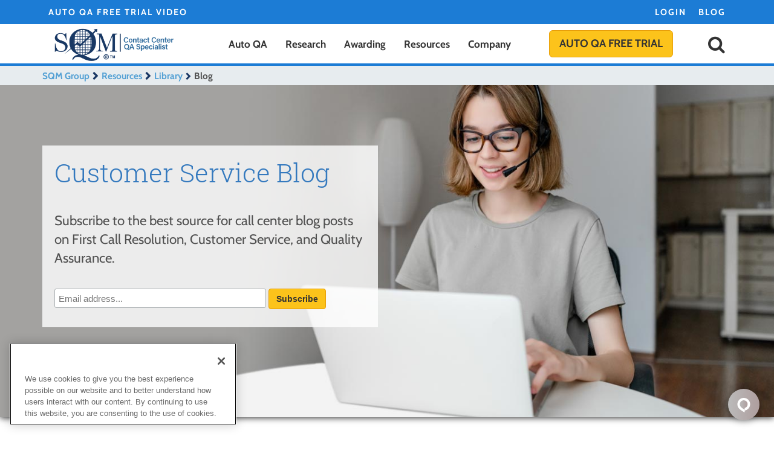

--- FILE ---
content_type: text/html; charset=UTF-8
request_url: https://www.sqmgroup.com/resources/library/blog/topic/2062/customer-service?ccm_paging_p_b16108=10&ccm_order_by_b16108=&ccm_order_by_direction_b16108=
body_size: 17640
content:
<!DOCTYPE html>
<html lang="en">
<head>
    <meta http-equiv="X-UA-Compatible" content="IE=edge">
    <link rel="canonical" href="https://www.sqmgroup.com/resources/library/blog" />
    <link rel="stylesheet" type="text/css" href="/application/themes/relaunch/css/bootstrap-modified.css">
    <link href="/application/files/cache/css/relaunch/main.css?ts=1768928899" rel="stylesheet" type="text/css" media="all">    
<title>Call Center Customer Service Blog</title>

<meta http-equiv="content-type" content="text/html; charset=UTF-8"/>
<meta name="description" content="Discover call center facts, data-driven infographics, tried-and-tested tips, and much more with our customer service blog."/>
<meta name="generator" content="concrete5"/>
<script type="text/javascript">
    var CCM_DISPATCHER_FILENAME = "/index.php";
    var CCM_CID = 167;
    var CCM_EDIT_MODE = false;
    var CCM_ARRANGE_MODE = false;
    var CCM_IMAGE_PATH = "/updates/concrete-cms-8.5.20/concrete/images";
    var CCM_TOOLS_PATH = "/index.php/tools/required";
    var CCM_APPLICATION_URL = "https://www.sqmgroup.com";
    var CCM_REL = "";
    var CCM_ACTIVE_LOCALE = "en_US";
</script>

<style type="text/css" data-area-style-area-handle="Sidebar" data-block-style-block-id="3035" data-style-set="202">.ccm-custom-style-container.ccm-custom-style-sidebar-3035{background-color:rgb(25, 53, 80)}</style><style type="text/css" data-area-style-area-handle="Sidebar" data-block-style-block-id="3036" data-style-set="211">.ccm-custom-style-container.ccm-custom-style-sidebar-3036{background-color:rgb(25, 53, 80)}</style><style type="text/css" data-area-style-area-handle="Main" data-block-style-block-id="14510" data-style-set="1556">.ccm-custom-style-container.ccm-custom-style-main-14510{text-align:right}</style><style type="text/css" data-area-style-area-handle="Main1345" data-block-style-block-id="28931" data-style-set="4471">.ccm-custom-style-container.ccm-custom-style-main1345-28931{background-color:rgba(255, 255, 255, 0.8);padding-right:20px;padding-bottom:20px;padding-left:20px}</style><style type="text/css" data-area-style-area-handle="Main1345" data-block-style-block-id="28984" data-style-set="4470">.ccm-custom-style-container.ccm-custom-style-main1345-28984{background-color:rgba(255, 255, 255, 0.8);padding-top:20px;padding-right:20px;padding-left:20px}</style><style type="text/css" data-area-style-area-handle="Header Search" data-block-style-block-id="25443" data-style-set="3828">.ccm-custom-style-container.ccm-custom-style-headersearch-25443{font-size:12px;text-align:right}</style><style type="text/css" data-area-style-area-handle="Footer Social" data-block-style-block-id="8262" data-style-set="93">.ccm-custom-style-container.ccm-custom-style-footersocial-8262{font-size:12px}</style><style type="text/css" data-area-style-area-handle="Footer Legal" data-block-style-block-id="8263" data-style-set="42">.ccm-custom-style-container.ccm-custom-style-footerlegal-8263{font-size:13px;margin-top:5px}</style><style type="text/css" data-area-style-area-handle="Blog Sidebar" data-block-style-block-id="25801" data-style-set="3878">.ccm-custom-style-container.ccm-custom-style-blogsidebar-25801{text-align:center}</style>
<link href="/application/css/font-awesome.css?ccm_nocache=3563829c9c86c7275423ff0fe050f3c3805e9eeb" rel="stylesheet" type="text/css" media="all">
<script type="text/javascript" src="/updates/concrete-cms-8.5.20/concrete/js/jquery.js?ccm_nocache=3563829c9c86c7275423ff0fe050f3c3805e9eeb"></script>
<!--[if lt IE 9]><script type="text/javascript" src="/updates/concrete-cms-8.5.20/concrete/js/ie/html5-shiv.js?ccm_nocache=3563829c9c86c7275423ff0fe050f3c3805e9eeb"></script><![endif]-->
<!--[if lt IE 9]><script type="text/javascript" src="/updates/concrete-cms-8.5.20/concrete/js/ie/respond.js?ccm_nocache=3563829c9c86c7275423ff0fe050f3c3805e9eeb"></script><![endif]-->
<link href="/application/files/cache/css/74f71644a59f0ac58166a198dfcd4b60b4fd1131.css?ccm_nocache=3563829c9c86c7275423ff0fe050f3c3805e9eeb" rel="stylesheet" type="text/css" media="all" data-source="/application/blocks/autonav/templates/dropdown_header_navigation_v3/view.css?ccm_nocache=3563829c9c86c7275423ff0fe050f3c3805e9eeb /updates/concrete-cms-8.5.20/concrete/css/selectize.css?ccm_nocache=3563829c9c86c7275423ff0fe050f3c3805e9eeb /application/blocks/express_form/templates/header_nav_modal/view.css?ccm_nocache=3563829c9c86c7275423ff0fe050f3c3805e9eeb /application/blocks/search/templates/hidden_search_v3/view.css?ccm_nocache=3563829c9c86c7275423ff0fe050f3c3805e9eeb /application/blocks/autonav/templates/breadcrumb_modified/view.css?ccm_nocache=3563829c9c86c7275423ff0fe050f3c3805e9eeb /application/blocks/page_list/templates/blog_editors_choice/view.css?ccm_nocache=3563829c9c86c7275423ff0fe050f3c3805e9eeb /application/blocks/page_list/templates/blog_grid/view.css?ccm_nocache=3563829c9c86c7275423ff0fe050f3c3805e9eeb">
<!-- OneTrust Cookies Consent Notice start for sqmgroup.com -->
<script type="text/javascript" src="https://cdn.cookielaw.org/consent/4b6b0560-414c-44af-bc7c-71671330f0a6/OtAutoBlock.js" ></script>
<script src="https://cdn.cookielaw.org/scripttemplates/otSDKStub.js"  type="text/javascript" charset="UTF-8" data-domain-script="4b6b0560-414c-44af-bc7c-71671330f0a6" ></script>
<script type="text/javascript">
function OptanonWrapper() { }
</script>
<!-- OneTrust Cookies Consent Notice end for sqmgroup.com -->

<!-- Google Tag Manager -->
<script>(function(w,d,s,l,i){w[l]=w[l]||[];w[l].push({'gtm.start':
new Date().getTime(),event:'gtm.js'});var f=d.getElementsByTagName(s)[0],
j=d.createElement(s),dl=l!='dataLayer'?'&l='+l:'';j.async=true;j.src=
'https://www.googletagmanager.com/gtm.js?id='+i+dl;f.parentNode.insertBefore(j,f);
})(window,document,'script','dataLayer','GTM-MMPKNV3');</script>
<!-- End Google Tag Manager -->

<!-- Global site tag (gtag.js) - Google Analytics (GA4) -->
<script async src="https://www.googletagmanager.com/gtag/js?id=G-0FK93ZWPMG"></script>
<script>
    window.dataLayer = window.dataLayer || [];
    function gtag() { dataLayer.push(arguments); }

    gtag('consent', 'default', {
        region: ['US', 'CA'],
        ad_storage: 'granted',
        analytics_storage: 'granted',
        wait_for_update: 500,
    });

    gtag('consent', 'default', {
        region: ['US-CA', 'EEA', 'AT', 'BE', 'BG', 'CY', 'CZ', 'DE', 'DK', 'EE', 'ES', 'FI', 'FR', 'GB', 'GR', 'HR', 'HU', 'IE', 'IT', 'LT', 'LU', 'LV', 'MT', 'NL', 'PL', 'PT', 'RO', 'SE', 'SI', 'SK'],
        ad_storage: 'denied',
        analytics_storage: 'denied',
        wait_for_update: 500,
    });

    gtag('consent', 'default', {
        region: 'default',
        ad_storage: 'granted',
        analytics_storage: 'granted',
        wait_for_update: 500,
    });

    gtag("set", "ads_data_redaction", true);
    gtag('js', new Date());
    gtag('config', 'G-0FK93ZWPMG');
    gtag('config', 'AW-601083210');
</script>
<!-- End Global site tag (gtag.js) - Google Analytics -->

<link rel="icon" type="image/png" sizes="32x32" href="/favicon-32x32.png?v=dLmBGxlLvj">
<link rel="icon" type="image/png" sizes="16x16" href="/favicon-16x16.png?v=dLmBGxlLvj">
<link rel="manifest" href="/manifest.json?v=dLmBGxlLvj">
<link rel="shortcut icon" href="/favicon.ico?v=dLmBGxlLvj">
<meta name="theme-color" content="#ffffff">
<link rel="icon" type="image/x-icon" href="/favicon.ico" />
<link rel="alternate" type="application/rss+xml" title="SQM Group - Blog- RSS feed" href="https://www.sqmgroup.com/rss/blog"><meta property="og:title" content="Call Center Customer Service Blog">
<meta property="og:site_name" content="SQM Group">
<meta property="og:url" content="https://www.sqmgroup.com/resources/library/blog">
<meta property="og:description" content="Discover call center facts, data-driven infographics, tried-and-tested tips, and much more with our customer service blog.">
<meta property="og:type" content="article">
<meta name="image" property="og:image" content="https://www.sqmgroup.com/images/Blog-openGraph.jpg">
<meta property="og:image:alt" content="A young woman reading a blog post" />
<meta name="author" content="SQM Group">

<meta name="twitter:card" content="summary_large_image">
<meta name="twitter:site" content="@SQMGroup_">
<meta name="twitter:creator" content="@mdesmarais_sqm">
<meta name="twitter:title" content="Call Center Customer Service Blog">
<meta name="twitter:description" content="Discover call center facts, data-driven infographics, tried-and-tested tips, and much more with our customer service blog.">
<meta name="twitter:image" content="https://www.sqmgroup.com/images/Blog-openGraph.jpg">





<script id="mcjs">!function(c,h,i,m,p){m=c.createElement(h),p=c.getElementsByTagName(h)[0],m.async=1,m.src=i,p.parentNode.insertBefore(m,p)}(document,"script","https://chimpstatic.com/mcjs-connected/js/users/5133fb291399b697e89a4f741/8a8e3201ae0bb215aa76c40ef.js");</script>

<link href="//cdn-images.mailchimp.com/embedcode/horizontal-slim-10_7.css" rel="stylesheet" type="text/css">
<style type="text/css">
    #mc_embed_signup {
        background: #fff;
        clear: left;
        font: 14px Helvetica, Arial, sans-serif;
        width: 100%;
       text-align:left;
    }

    /* Add your own Mailchimp form style overrides in your site stylesheet or in this style block.
       We recommend moving this block and the preceding CSS link to the HEAD of your HTML file. */
</style>

<link rel="preload" fetchpriority="high" as="image" href="/images/BlogRollHero5.jpg" type="image/jpeg">    <meta name="viewport" content="width=device-width, initial-scale=1.0">
    <script>
        if (navigator.userAgent.match(/IEMobile\/10\.0/)) {
            var msViewportStyle = document.createElement('style');
            msViewportStyle.appendChild(
                document.createTextNode(
                    '@-ms-viewport{width:auto!important}'
                )
            );
            document.querySelector('head').appendChild(msViewportStyle);
        }
    </script>
</head>
<body>
<!-- Google Tag Manager (noscript) -->
<noscript><iframe src="https://www.googletagmanager.com/ns.html?id=GTM-MMPKNV3"
height="0" width="0" style="display:none;visibility:hidden"></iframe></noscript>
<!-- End Google Tag Manager (noscript) -->
<script>(function (c, p, d, u, id, i) {
  id = ''; // Optional Custom ID for user in your system
  u = 'https://tracking.g2crowd.com/attribution_tracking/conversions/' + c + '.js?p=' + encodeURI(p) + '&e=' + id;
  i = document.createElement('script');
  i.type = 'application/javascript';
  i.async = true;
  i.src = u;
  d.getElementsByTagName('head')[0].appendChild(i);
}("1008248", document.location.href, document));
</script>
<div class="ccm-page ccm-page-id-167 page-type-blog page-template-content">
<!-- LinkedIn Insight Tag -->
<script type="text/javascript">
_linkedin_partner_id = "234290";
window._linkedin_data_partner_ids = window._linkedin_data_partner_ids || [];
window._linkedin_data_partner_ids.push(_linkedin_partner_id);
</script><script type="text/javascript">
(function(l) {
if (!l){window.lintrk = function(a,b){window.lintrk.q.push([a,b])};
window.lintrk.q=[]}
var s = document.getElementsByTagName("script")[0];
var b = document.createElement("script");
b.type = "text/javascript";b.async = true;
b.src = "https://snap.licdn.com/li.lms-analytics/insight.min.js";
s.parentNode.insertBefore(b, s);})(window.lintrk);
</script>
<noscript>
<img height="1" width="1" style="display:none;" alt="" src="https://px.ads.linkedin.com/collect/?pid=234290&fmt=gif" />
</noscript>
<noscript>
    <div class="js-warning-container">
        <div class="container">
            <div class="row">
                <div class="col-sm-12">
                    <div id="js-disabled-warning" class="alert alert-danger js-warning-sm">
                        <span class="js-warning-lg">JavaScript is disabled on your browser, which may inhibit the functionality of the website. Certain elements, such as navigation, buttons, or forms, may not function properly until JavaScript is enabled. <a href="https://www.enable-javascript.com/" target="_blank">Read more on how to enable JavaScript on your browser</a>.</span>
                        <span class="js-warning-sm">To restore site functionality, <a href="https://www.enable-javascript.com/" target="_blank">please enable JavaScript</a>.</span>
                    </div>
                </div>
            </div>
        </div>
    </div>

    <style>
        #js-disabled-warning {border:none;}
        #nav-notification-bar {display:none;}
        .js-warning-container{position: fixed;z-index: 3;width: 100%;top: 0;background-color: #f2dede;}
        .js-warning-container .alert.alert-warning {margin-bottom:0}

        div.ccm-page header {margin-top:74px!important;}
        div.ccm-page main {padding-top:142px!important;}
        @media (max-width: 767px) {
            .js-warning-container div.alert.alert-warning.js-warning-sm {align-items: center;display: flex;height: 74px;}
            .js-warning-container span.js-warning-lg{display:none;}
        }
        @media (min-width: 768px) {
            div.ccm-page header {margin-top:95px!important;}
            div.ccm-page main {padding-top:163px!important;}
            .js-warning-container span.js-warning-sm{display:none;}
        }
        @media (min-width: 992px) {
            div.ccm-page header {margin-top:72px!important;}
            div.ccm-page main {padding-top:140px!important;}
            .js-warning-container span.js-warning-sm{display:none;}
        }
        @media (min-width: 1200px) {
            div.ccm-page header {margin-top:72px!important;}
            div.ccm-page main {padding-top:140px!important;}
            .js-warning-container span.js-warning-sm{display:none;}
        }
    </style>
</noscript>

    <header>
            <script type="text/javascript" defer src="/js/adjust-search-position.js"></script>
        <div id="nav-notification-bar">
            <div class="container">
                <div class="row">
                    <div class="col-xs-12 nav-notification-col ">
                                                    <div class="nav-notification-headline">
                                

    <a href="https://youtu.be/UiBInmUvDNY" target="_blank">Auto QA Free Trial Video</a>
<!--<a href="https://www.sqmgroup.com/index.php?cID=1106">Post-Call CSat Prediction QA model</a>-->
<!--<a href="https://www.sqmgroup.com/resources/library/blog/customer-quality-assurance-cqa">Top 10 Call Center Quality Assurance Best Practices</a>-->
<!--<a href="https://www.sqmgroup.com/resources/library/blog/fcr-metric-operating-philosophy">How to Improve First Call Resolution</a>-->
<!--<a href="/awarding/conference/agenda">25<sup>th</sup> Annual Call Center CX/QA Conference Agenda</a>-->
                            </div>
                                                                            <div class="nav-notification-links">
                                

    <a href="/mysqm-login" target="_blank" title="mySQM™ Login">Login</a>
<a href="/resources/library/blog" target="_self" title="Blog">Blog</a>
                            </div>
                                            </div>
                </div>
            </div>
        </div>
        <div class="container">
        <div class="row">
            <div class="col-xs-6 col-sm-4 col-md-3">
                

    <div style="display: flex;align-items: center;height: 65px;"><a href="/" title="SQM Group Home"><img alt="SQM Group - Call Center QA Specialist" loading="lazy" src="/images/SQM_logos/sqm-logo-contact-center.webp" style="width: 240px;" title="SQM Group - Contact Center QA Specialist" /></a></div>

            </div>
            <div class="col-xs-2 col-sm-6 col-md-8">
                

    
<nav class="nav-header" role="navigation" aria-label="Site Menu"><ul role="menubar" class="nav-header-top"><li role="menuitem" class="nav-item-top nav-item-dropdown" tabindex="0" aria-haspopup="true" id="AutoQAMenu"><a href="https://www.sqmgroup.com/software"><span>Auto QA</span></a><div class="nav-section"><div class="nav-section-col nav-section-main">
                <a href="https://www.sqmgroup.com/software">
                    <div><img class="nav-img" src="https://www.sqmgroup.com/application/files/cache/thumbnails/b031a4ab4f6dec0bfa45727463e7d1a5.png" role="presentation" alt="Nav Icon" loading="lazy"></div>
                    <p class="nav-section-title"><em>my</em>SQM™ - Auto QA Analytics Solution</p>
                    <p class="nav-section-desc"><span data-nosnippet>SQM’s auto QA solution accurately predicts agent CSAT, achieving up to 95% accuracy, which closely mirrors actual survey results. The agent CSAT prediction scores are benchmarked against 500+ leading contact centers.</span></p>
                    <p class="mysqm">Learn More</p>
                </a>
            </div><div class="nav-section-col"><ul role="menu" aria-labelledby="AutoQAMenu"><div class="nav-overview"><strong>Auto QA Overview</strong></div><li role="menuitem" class=""><a href="https://www.sqmgroup.com/software" target="_self" class="">Auto QA</a></li><li role="menuitem" class="nav-item-dropdown" aria-haspopup="true" id="PersonalizedIntelligenceMenu"><a href="https://www.sqmgroup.com/software/personalized-intelligence" target="_self" class="nav-item-dropdown">Personalized Intelligence<span></span></a><ul role="menu" aria-labelledby="PersonalizedIntelligenceMenu"><li role="menuitem" class=""><a href="https://www.sqmgroup.com/software/personalized-intelligence/rewards-recognition" target="_self" class="">Rewards &amp; Recognition</a></li><li role="menuitem" class=""><a href="https://www.sqmgroup.com/software/personalized-intelligence/cx-essentials-coaching" target="_self" class="">Agent Self-Coaching</a></li><li role="menuitem" class=""><a href="https://www.sqmgroup.com/software/personalized-intelligence/cx-benchmarking" target="_self" class="">CX Benchmarking</a></li><li role="menuitem" class=""><a href="https://www.sqmgroup.com/software/personalized-intelligence/agent-self-training" target="_self" class="">Agent Self-Training</a></li></ul></li><li role="menuitem" class=""><a href="https://www.sqmgroup.com/software/apis-and-integrations" target="_self" class="">APIs &amp; Integrations</a></li><li role="menuitem" class=""><a href="https://www.sqmgroup.com/software/business-case" target="_self" class="">Business Case</a></li><li role="menuitem" class=""><a href="https://www.sqmgroup.com/software/mysqm-vs-competitors" target="_self" class="">my.SQM&trade; vs. Competitors</a></li></ul></div></div></li><li role="menuitem" class="nav-item-top nav-item-dropdown" tabindex="0" aria-haspopup="true" id="ResearchMenu"><a href="https://www.sqmgroup.com/research"><span>Research</span></a><div class="nav-section"><div class="nav-section-col nav-section-main">
                <a href="https://www.sqmgroup.com/research">
                    <div><img class="nav-img" src="https://www.sqmgroup.com/application/files/cache/thumbnails/48c6fe990fe1bba91d469c1843631a67.png" role="presentation" alt="Nav Icon" loading="lazy"></div>
                    <p class="nav-section-title">Contact Center Research</p>
                    <p class="nav-section-desc"><span data-nosnippet>SQM can measure, track, benchmark, and identify improvement opportunities in your QA customer service, FCR, NPS, CSAT, CX, and employee engagement metrics.</span></p>
                    <p class="mysqm">Learn More</p>
                </a>
            </div><div class="nav-section-col"><ul role="menu" aria-labelledby="ResearchMenu"><div class="nav-overview"><strong>Research Overview</strong></div><li role="menuitem" class=""><a href="https://www.sqmgroup.com/research/call-center-benchmark-study" target="_self" class="">Contact Center Auto QA Benchmark Snapshot</a></li><li role="menuitem" class=""><a href="https://www.sqmgroup.com/research/customer-experience-studies" target="_self" class="">Customer Experience Studies</a></li><li role="menuitem" class=""><a href="https://www.sqmgroup.com/research/cx-multi-channel-studies" target="_self" class="">CX Multi-Channel Studies</a></li><li role="menuitem" class=""><a href="https://www.sqmgroup.com/research/employee-experience-studies" target="_self" class="">Employee Experience Studies</a></li></ul></div></div></li><li role="menuitem" class="nav-item-top nav-item-dropdown" tabindex="0" aria-haspopup="true" id="AwardingMenu"><a href="https://www.sqmgroup.com/awarding"><span>Awarding</span></a><div class="nav-section"><div class="nav-section-col nav-section-main">
                <a href="https://www.sqmgroup.com/awarding">
                    <div><img class="nav-img" src="https://www.sqmgroup.com/application/files/cache/thumbnails/8d6718db84badd35a15f44096f5c485d.png" role="presentation" alt="Nav Icon" loading="lazy"></div>
                    <p class="nav-section-title">Contact Center QA & CX Awards</p>
                    <p class="nav-section-desc"><span data-nosnippet>Since 1998, SQM's Contact Center QA & CX Industry Awards have recognized top-performing contact centers for QA Scores, customer satisfaction, employee satisfaction, FCR, and QA/CX best practices.</span></p>
                    <p class="mysqm">Learn More</p>
                </a>
            </div><div class="nav-section-col"><ul role="menu" aria-labelledby="AwardingMenu"><div class="nav-overview"><strong>Awarding Overview</strong></div><li role="menuitem" class="nav-item-dropdown" aria-haspopup="true" id="AwardsProgramMenu"><a href="https://www.sqmgroup.com/awarding/awards-program-overview" target="_self" class="nav-item-dropdown">Awards Program<span></span></a><ul role="menu" aria-labelledby="AwardsProgramMenu"><li role="menuitem" class=""><a href="https://www.sqmgroup.com/awarding/awards-program-overview/awards-program-details" target="_self" class="">Awards Program Details</a></li><li role="menuitem" class=""><a href="https://www.sqmgroup.com/awarding/awards-program-overview/awards-program-details#anchor-cxa" target="_self" class="">Customer Experience Awards</a></li><li role="menuitem" class=""><a href="https://www.sqmgroup.com/awarding/awards-program-overview/awards-program-details#anchor-exa" target="_self" class="">Employee Experience Awards</a></li><li role="menuitem" class=""><a href="https://www.sqmgroup.com/awarding/awards-program-overview/awards-program-details#anchor-bpa" target="_self" class="">Best Practice Awards</a></li></ul></li><li role="menuitem" class="nav-item-dropdown" aria-haspopup="true" id="AwardWinnersMenu"><a href="https://www.sqmgroup.com/awarding/award-winners-year" target="_self" class="nav-item-dropdown">Award Winners<span></span></a><ul role="menu" aria-labelledby="AwardWinnersMenu"><li role="menuitem" class=""><a href="/awarding/award-winners-year" target="_self" class="">2024 Winners</a></li><li role="menuitem" class=""><a href="https://www.sqmgroup.com/awarding/award-winners-year/2023-winners" target="_self" class="">2023 Winners</a></li><li role="menuitem" class=""><a href="https://www.sqmgroup.com/awarding/award-winners-year/2022-winners" target="_self" class="">2022 Winners</a></li><li role="menuitem" class=""><a href="https://www.sqmgroup.com/awarding/award-winners-year/past-winners" target="_self" class="">Past Winners</a></li></ul></li><li role="menuitem" class="nav-item-dropdown" aria-haspopup="true" id="NominationProcessMenu"><a href="https://www.sqmgroup.com/awarding/nomination-process" target="_self" class="nav-item-dropdown">Nomination Process<span></span></a><ul role="menu" aria-labelledby="NominationProcessMenu"><li role="menuitem" class=""><a href="https://www.sqmgroup.com/awarding/nomination-process" target="_self" class="">Agent of the Year Award</a></li><li role="menuitem" class=""><a href="https://www.sqmgroup.com/awarding/nomination-process" target="_self" class="">Supervisor of the Year Award</a></li><li role="menuitem" class=""><a href="https://www.sqmgroup.com/awarding/nomination-process" target="_self" class="">Agent CX Improvement Award</a></li><li role="menuitem" class=""><a href="https://www.sqmgroup.com/awarding/nomination-process" target="_self" class="">Supervisor CX Improvement Award</a></li><li role="menuitem" class=""><a href="https://www.sqmgroup.com/awarding/nomination-process/contact-center-cx-best-practice-awards-nomination-process" target="_self" class="">CX Best Practice Awards</a></li><li role="menuitem" class=""><a href="https://www.sqmgroup.com/awarding/nomination-process/cx-leader-award-nomination" target="_self" class="">CX Leader Award</a></li></ul></li><li role="menuitem" class=""><a href="https://www.sqmgroup.com/awarding/world-class-certification-program" target="_self" class="">CX Certification</a></li><li role="menuitem" class=""><a href="https://www.sqmgroup.com/awarding/conference" target="_self" class="">Conference</a></li></ul></div></div></li><li role="menuitem" class="nav-item-top nav-item-dropdown" tabindex="0" aria-haspopup="true" id="ResourcesMenu"><a href="https://www.sqmgroup.com/resources"><span>Resources</span></a><div class="nav-section"><div class="nav-section-col nav-section-main">
                <a href="https://www.sqmgroup.com/resources">
                    <div><img class="nav-img" src="https://www.sqmgroup.com/application/files/cache/thumbnails/ed3e83198cbbef094feb86ef86a2de9c.png" role="presentation" alt="Nav Icon" loading="lazy"></div>
                    <p class="nav-section-title">Resources to Improve Performance</p>
                    <p class="nav-section-desc"><span data-nosnippet>SQM’s resources are designed for helping contact centers, supervisors, and agents improve first call resolution, customer service, cost, employee engagement, and customer satisfaction.</span></p>
                    <p class="mysqm">Learn More</p>
                </a>
            </div><div class="nav-section-col"><ul role="menu" aria-labelledby="ResourcesMenu"><div class="nav-overview"><strong>Resources Overview</strong></div><li role="menuitem" class="nav-item-dropdown" aria-haspopup="true" id="LibraryMenu"><a href="https://www.sqmgroup.com/resources/library" target="_self" class="nav-item-dropdown">Library<span></span></a><ul role="menu" aria-labelledby="LibraryMenu"><li role="menuitem" class=""><a href="https://www.sqmgroup.com/resources/library/blog" target="_self" class="">Blog</a></li><li role="menuitem" class=""><a href="https://www.sqmgroup.com/resources/library/cx-best-practices" target="_self" class="">Case Studies</a></li><li role="menuitem" class=""><a href="https://www.sqmgroup.com/resources/library/white-papers" target="_self" class="">White Papers</a></li><li role="menuitem" class=""><a href="https://www.sqmgroup.com/resources/library/cx-success-stories" target="_self" class="">Client CX Award Stories</a></li><li role="menuitem" class=""><a href="https://www.sqmgroup.com/resources/library/videos" target="_self" class="">Videos</a></li><li role="menuitem" class=""><a href="https://www.sqmgroup.com/resources/library/sqm-cx-improvement-books" target="_self" class="">Books</a></li></ul></li><li role="menuitem" class="nav-item-dropdown" aria-haspopup="true" id="ToolsMenu"><a href="https://www.sqmgroup.com/resources/tools" target="_self" class="nav-item-dropdown">Tools<span></span></a><ul role="menu" aria-labelledby="ToolsMenu"><li role="menuitem" class=""><a href="https://www.sqmgroup.com/resources/tools/mysqm-roi-calculator" target="_self" class="">mySQM&trade; Auto QA ROI Calculator</a></li><li role="menuitem" class=""><a href="/outside_in_qa_questionnaire" target="_self" class="">Outside-In QA Questionnaire</a></li><li role="menuitem" class=""><a href="https://www.sqmgroup.com/resources/tools/leadership-styles-questionnaire" target="_self" class="">Leadership Styles Questionnaire</a></li><li role="menuitem" class=""><a href="https://www.sqmgroup.com/resources/tools/sample-size-calculator" target="_self" class="">Sample Size Calculator</a></li><li role="menuitem" class=""><a href="https://www.sqmgroup.com/resources/tools/random-list-generator" target="_self" class="">Random List Generator</a></li></ul></li></ul></div></div></li><li role="menuitem" class="nav-item-top nav-item-dropdown" tabindex="0" aria-haspopup="true" id="CompanyMenu"><a href="https://www.sqmgroup.com/company"><span>Company</span></a><div class="nav-section"><div class="nav-section-col nav-section-main">
                <a href="https://www.sqmgroup.com/company">
                    <div><img class="nav-img" src="https://www.sqmgroup.com/application/files/cache/thumbnails/321f38312bed106699d33cb79e5d0301.png" role="presentation" alt="Nav Icon" loading="lazy"></div>
                    <p class="nav-section-title">About SQM Group</p>
                    <p class="nav-section-desc"><span data-nosnippet>SQM Group is a call center auto QA solutions specialist. Our automated QA solution helps call centers and agents provide great customer satisfaction while minimizing quality assurance costs.</span></p>
                    <p class="mysqm">Learn More</p>
                </a>
            </div><div class="nav-section-col"><ul role="menu" aria-labelledby="CompanyMenu"><div class="nav-overview"><strong>Company Overview</strong></div><li role="menuitem" class=""><a href="https://www.sqmgroup.com/company/contact-sqm" target="_self" class="">Contact Us</a></li><li role="menuitem" class=""><a href="https://www.sqmgroup.com/company/clients" target="_self" class="">Clients</a></li><li role="menuitem" class=""><a href="https://www.sqmgroup.com/company/leadership" target="_self" class="">Leadership Team</a></li><li role="menuitem" class=""><a href="https://www.sqmgroup.com/company/career-opportunities" target="_self" class="">Career Opportunities</a></li><li role="menuitem" class=""><a href="https://www.sqmgroup.com/company/do-not-contact" target="_self" class="">Do Not Contact List</a></li></ul></div></div></li></ul><a href="https://www.sqmgroup.com/software-demo" target="_self" class="btn btn-lg btn-cta btn-nav-header" title="Auto QA FREE Trial">Auto QA FREE Trial</a></nav><div class="nav-header-mobile-btn" tabindex="0"><i></i></div><nav class="nav-header-mobile" role="navigation" aria-label="Mobile Site Menu"><ul class="nav-header-top"><li class="nav-item-top nav-item-dropdown" tabindex="0"><a class="nav-item-top nav-item-dropdown nav-link">Auto QA<span></span></a><div class="nav-section"><ul><li class="nav-link-back"><a class="nav-link-back"><span></span>Auto QA</a></li><li class="nav-section-main">
                <a href="https://www.sqmgroup.com/software">
                    <img class="nav-img" src="https://www.sqmgroup.com/application/files/cache/thumbnails/ea0ba8aa3310dec55482003173a88fc1.png" role="presentation" alt="Nav Icon" loading="lazy">
                    <p class="nav-section-title"><em>my</em>SQM™ - Auto QA Analytics Solution</p>
                    <p class="nav-section-desc"><span data-nosnippet>SQM’s auto QA solution accurately predicts agent CSAT, achieving up to 95% accuracy, which closely mirrors actual survey results. The agent CSAT prediction scores are benchmarked against 500+ leading contact centers.</span></p>
                    <p class="mysqm">Learn More</p>
                </a>
            </li><li class=""><a href="https://www.sqmgroup.com/software" target="_self" class="">Auto QA</a></li><li class="nav-item-dropdown"><a class="nav-item-dropdown nav-link">Personalized Intelligence<span></span></a><div class="nav-section"><ul><li class="nav-link-back"><a class="nav-link-back"><span></span>Personalized Intelligence</a></li><li class="nav-section-main">
                <a href="https://www.sqmgroup.com/software/personalized-intelligence">
                    
                    <p class="nav-section-title">Personalized Intelligence</p>
                    <p class="nav-section-desc"><span data-nosnippet>Personalized Intelligence™, a suite of six SQM proprietary features designed to help customer service representatives improve their customer experience.</span></p>
                    <p class="mysqm">Learn More</p>
                </a>
            </li><li class=""><a href="https://www.sqmgroup.com/software/personalized-intelligence/rewards-recognition" target="_self" class="">Rewards &amp; Recognition</a></li><li class=""><a href="https://www.sqmgroup.com/software/personalized-intelligence/cx-essentials-coaching" target="_self" class="">Agent Self-Coaching</a></li><li class=""><a href="https://www.sqmgroup.com/software/personalized-intelligence/cx-benchmarking" target="_self" class="">CX Benchmarking</a></li><li class=""><a href="https://www.sqmgroup.com/software/personalized-intelligence/agent-self-training" target="_self" class="">Agent Self-Training</a></li></ul></div></li><li class=""><a href="https://www.sqmgroup.com/software/apis-and-integrations" target="_self" class="">APIs &amp; Integrations</a></li><li class=""><a href="https://www.sqmgroup.com/software/business-case" target="_self" class="">Business Case</a></li><li class=""><a href="https://www.sqmgroup.com/software/mysqm-vs-competitors" target="_self" class="">my.SQM&trade; vs. Competitors</a></li></ul></div></li><li class="nav-item-top nav-item-dropdown" tabindex="0"><a class="nav-item-top nav-item-dropdown nav-link">Research<span></span></a><div class="nav-section"><ul><li class="nav-link-back"><a class="nav-link-back"><span></span>Research</a></li><li class="nav-section-main">
                <a href="https://www.sqmgroup.com/research">
                    <img class="nav-img" src="https://www.sqmgroup.com/application/files/cache/thumbnails/18fd2257d87ba23ed4be61fc79fe35a1.png" role="presentation" alt="Nav Icon" loading="lazy">
                    <p class="nav-section-title">Contact Center Research</p>
                    <p class="nav-section-desc"><span data-nosnippet>SQM can measure, track, benchmark, and identify improvement opportunities in your QA customer service, FCR, NPS, CSAT, CX, and employee engagement metrics.</span></p>
                    <p class="mysqm">Learn More</p>
                </a>
            </li><li class=""><a href="https://www.sqmgroup.com/research/call-center-benchmark-study" target="_self" class="">Contact Center Auto QA Benchmark Snapshot</a></li><li class=""><a href="https://www.sqmgroup.com/research/customer-experience-studies" target="_self" class="">Customer Experience Studies</a></li><li class=""><a href="https://www.sqmgroup.com/research/cx-multi-channel-studies" target="_self" class="">CX Multi-Channel Studies</a></li><li class=""><a href="https://www.sqmgroup.com/research/employee-experience-studies" target="_self" class="">Employee Experience Studies</a></li></ul></div></li><li class="nav-item-top nav-item-dropdown" tabindex="0"><a class="nav-item-top nav-item-dropdown nav-link">Awarding<span></span></a><div class="nav-section"><ul><li class="nav-link-back"><a class="nav-link-back"><span></span>Awarding</a></li><li class="nav-section-main">
                <a href="https://www.sqmgroup.com/awarding">
                    <img class="nav-img" src="https://www.sqmgroup.com/application/files/cache/thumbnails/05ffdc53a18258e0e73f3898588f0204.png" role="presentation" alt="Nav Icon" loading="lazy">
                    <p class="nav-section-title">Contact Center QA & CX Awards</p>
                    <p class="nav-section-desc"><span data-nosnippet>Since 1998, SQM's Contact Center QA & CX Industry Awards have recognized top-performing contact centers for QA Scores, customer satisfaction, employee satisfaction, FCR, and QA/CX best practices.</span></p>
                    <p class="mysqm">Learn More</p>
                </a>
            </li><li class="nav-item-dropdown"><a class="nav-item-dropdown nav-link">Awards Program<span></span></a><div class="nav-section"><ul><li class="nav-link-back"><a class="nav-link-back"><span></span>Awards Program</a></li><li class="nav-section-main">
                <a href="https://www.sqmgroup.com/awarding/awards-program-overview">
                    
                    <p class="nav-section-title">Awards Program</p>
                    <p class="nav-section-desc"><span data-nosnippet>First Call Resolution CX Best Practice Awards based on customers who have used a contact center.</span></p>
                    <p class="mysqm">Learn More</p>
                </a>
            </li><li class=""><a href="https://www.sqmgroup.com/awarding/awards-program-overview/awards-program-details" target="_self" class="">Awards Program Details</a></li><li class=""><a href="https://www.sqmgroup.com/awarding/awards-program-overview/awards-program-details#anchor-cxa" target="_self" class="">Customer Experience Awards</a></li><li class=""><a href="https://www.sqmgroup.com/awarding/awards-program-overview/awards-program-details#anchor-exa" target="_self" class="">Employee Experience Awards</a></li><li class=""><a href="https://www.sqmgroup.com/awarding/awards-program-overview/awards-program-details#anchor-bpa" target="_self" class="">Best Practice Awards</a></li></ul></div></li><li class="nav-item-dropdown"><a class="nav-item-dropdown nav-link">Award Winners<span></span></a><div class="nav-section"><ul><li class="nav-link-back"><a class="nav-link-back"><span></span>Award Winners</a></li><li class="nav-section-main">
                <a href="https://www.sqmgroup.com/awarding/award-winners-year">
                    
                    <p class="nav-section-title">Call Center Customer Service Industry Award Winners</p>
                    <p class="nav-section-desc"><span data-nosnippet>View the latest winners of SQM's Call Center Customer Service Industry Awards, recognizing top-performing call centers and their employees.</span></p>
                    <p class="mysqm">Learn More</p>
                </a>
            </li><li class=""><a href="/awarding/award-winners-year" target="_self" class="">2024 Winners</a></li><li class=""><a href="https://www.sqmgroup.com/awarding/award-winners-year/2023-winners" target="_self" class="">2023 Winners</a></li><li class=""><a href="https://www.sqmgroup.com/awarding/award-winners-year/2022-winners" target="_self" class="">2022 Winners</a></li><li class=""><a href="https://www.sqmgroup.com/awarding/award-winners-year/past-winners" target="_self" class="">Past Winners</a></li></ul></div></li><li class="nav-item-dropdown"><a class="nav-item-dropdown nav-link">Nomination Process<span></span></a><div class="nav-section"><ul><li class="nav-link-back"><a class="nav-link-back"><span></span>Nomination Process</a></li><li class="nav-section-main">
                <a href="https://www.sqmgroup.com/awarding/nomination-process">
                    
                    <p class="nav-section-title">Nomination Process</p>
                    <p class="nav-section-desc"><span data-nosnippet>Our Call Center Awards Program acknowledges organizations that have demonstrated best practices that have improved or helped maintain high FCR.</span></p>
                    <p class="mysqm">Learn More</p>
                </a>
            </li><li class=""><a href="https://www.sqmgroup.com/awarding/nomination-process" target="_self" class="">Agent of the Year Award</a></li><li class=""><a href="https://www.sqmgroup.com/awarding/nomination-process" target="_self" class="">Supervisor of the Year Award</a></li><li class=""><a href="https://www.sqmgroup.com/awarding/nomination-process" target="_self" class="">Agent CX Improvement Award</a></li><li class=""><a href="https://www.sqmgroup.com/awarding/nomination-process" target="_self" class="">Supervisor CX Improvement Award</a></li><li class=""><a href="https://www.sqmgroup.com/awarding/nomination-process/contact-center-cx-best-practice-awards-nomination-process" target="_self" class="">CX Best Practice Awards</a></li><li class=""><a href="https://www.sqmgroup.com/awarding/nomination-process/cx-leader-award-nomination" target="_self" class="">CX Leader Award</a></li></ul></div></li><li class=""><a href="https://www.sqmgroup.com/awarding/world-class-certification-program" target="_self" class="">CX Certification</a></li><li class=""><a href="https://www.sqmgroup.com/awarding/conference" target="_self" class="">Conference</a></li></ul></div></li><li class="nav-item-top nav-item-dropdown" tabindex="0"><a class="nav-item-top nav-item-dropdown nav-link">Resources<span></span></a><div class="nav-section"><ul><li class="nav-link-back"><a class="nav-link-back"><span></span>Resources</a></li><li class="nav-section-main">
                <a href="https://www.sqmgroup.com/resources">
                    <img class="nav-img" src="https://www.sqmgroup.com/application/files/cache/thumbnails/23766dbecba6c16e636f6fbbab2a675e.png" role="presentation" alt="Nav Icon" loading="lazy">
                    <p class="nav-section-title">Resources to Improve Performance</p>
                    <p class="nav-section-desc"><span data-nosnippet>SQM’s resources are designed for helping contact centers, supervisors, and agents improve first call resolution, customer service, cost, employee engagement, and customer satisfaction.</span></p>
                    <p class="mysqm">Learn More</p>
                </a>
            </li><li class="nav-item-dropdown"><a class="nav-item-dropdown nav-link">Library<span></span></a><div class="nav-section"><ul><li class="nav-link-back"><a class="nav-link-back"><span></span>Library</a></li><li class="nav-section-main">
                <a href="https://www.sqmgroup.com/resources/library">
                    
                    <p class="nav-section-title">Library</p>
                    <p class="nav-section-desc"><span data-nosnippet>Take advantage of 25 years of CX expertise, leverage knowledge and experience for your contact channel, and get direction in pursuit of world-class CX mastery.</span></p>
                    <p class="mysqm">Learn More</p>
                </a>
            </li><li class=""><a href="https://www.sqmgroup.com/resources/library/blog" target="_self" class="">Blog</a></li><li class=""><a href="https://www.sqmgroup.com/resources/library/cx-best-practices" target="_self" class="">Case Studies</a></li><li class=""><a href="https://www.sqmgroup.com/resources/library/white-papers" target="_self" class="">White Papers</a></li><li class=""><a href="https://www.sqmgroup.com/resources/library/cx-success-stories" target="_self" class="">Client CX Award Stories</a></li><li class=""><a href="https://www.sqmgroup.com/resources/library/videos" target="_self" class="">Videos</a></li><li class=""><a href="https://www.sqmgroup.com/resources/library/sqm-cx-improvement-books" target="_self" class="">Books</a></li></ul></div></li><li class="nav-item-dropdown"><a class="nav-item-dropdown nav-link">Tools<span></span></a><div class="nav-section"><ul><li class="nav-link-back"><a class="nav-link-back"><span></span>Tools</a></li><li class="nav-section-main">
                <a href="https://www.sqmgroup.com/resources/tools">
                    
                    <p class="nav-section-title">Tools</p>
                    <p class="nav-section-desc"><span data-nosnippet>SQM provides tools to find operational savings your call center will gain by using our services.</span></p>
                    <p class="mysqm">Learn More</p>
                </a>
            </li><li class=""><a href="https://www.sqmgroup.com/resources/tools/mysqm-roi-calculator" target="_self" class="">mySQM&trade; Auto QA ROI Calculator</a></li><li class=""><a href="/outside_in_qa_questionnaire" target="_self" class="">Outside-In QA Questionnaire</a></li><li class=""><a href="https://www.sqmgroup.com/resources/tools/leadership-styles-questionnaire" target="_self" class="">Leadership Styles Questionnaire</a></li><li class=""><a href="https://www.sqmgroup.com/resources/tools/sample-size-calculator" target="_self" class="">Sample Size Calculator</a></li><li class=""><a href="https://www.sqmgroup.com/resources/tools/random-list-generator" target="_self" class="">Random List Generator</a></li></ul></div></li></ul></div></li><li class="nav-item-top nav-item-dropdown" tabindex="0"><a class="nav-item-top nav-item-dropdown nav-link">Company<span></span></a><div class="nav-section"><ul><li class="nav-link-back"><a class="nav-link-back"><span></span>Company</a></li><li class="nav-section-main">
                <a href="https://www.sqmgroup.com/company">
                    <img class="nav-img" src="https://www.sqmgroup.com/application/files/cache/thumbnails/8742414629642bf4839882456e720462.png" role="presentation" alt="Nav Icon" loading="lazy">
                    <p class="nav-section-title">About SQM Group</p>
                    <p class="nav-section-desc"><span data-nosnippet>SQM Group is a call center auto QA solutions specialist. Our automated QA solution helps call centers and agents provide great customer satisfaction while minimizing quality assurance costs.</span></p>
                    <p class="mysqm">Learn More</p>
                </a>
            </li><li class=""><a href="https://www.sqmgroup.com/company/contact-sqm" target="_self" class="">Contact Us</a></li><li class=""><a href="https://www.sqmgroup.com/company/clients" target="_self" class="">Clients</a></li><li class=""><a href="https://www.sqmgroup.com/company/leadership" target="_self" class="">Leadership Team</a></li><li class=""><a href="https://www.sqmgroup.com/company/career-opportunities" target="_self" class="">Career Opportunities</a></li><li class=""><a href="https://www.sqmgroup.com/company/do-not-contact" target="_self" class="">Do Not Contact List</a></li></ul></div></li><li class="nav-item-top btn-header"><a href="https://www.sqmgroup.com/software-demo" target="_self" class="btn btn-cta" title="Auto QA FREE Trial">Auto QA FREE Trial</a></li></ul></nav>


    


<div class="modal fade header-nav-modal" role="dialog" aria-labelledby="modal-heading-1" aria-hidden="false">
    <div class="container">
        <div class="row flex-row">
                        <div class="col-lg-4 col-md-5 col-sm-6 col-xs-12 modal-content flex-column">
                <div class="modal-header">
                    <button class="close" type="button" data-dismiss="modal" aria-hidden="true">&#215;</button>
                    <p class="modal-title" id="modal-heading-1" data-dismiss="modal" aria-hidden="true">
                        Blog                    </p>
                </div>
                <div class="modal-body">
                    <div class="ccm-block-express-form">
                                                    <div class="ccm-form">
                                <a name="form25378"></a>

                                
                                
                                                                    <form enctype="multipart/form-data" class="form-stacked modal-form"
                                          method="post"
                                          action="https://www.sqmgroup.com/resources/library/blog/submit/25378#form25378">
                                        <input type="hidden" name="ccm_token" value="1769001131:3f267c019c7b2bb0518ef9f46646ed8e" /><input type="hidden" name="express_form_id" value="687a22a3-37c9-11ea-906a-005056b898bb">
<div class="ccm-dashboard-express-form">
    
        <fieldset>
            
            
<div class="form-group">
            <label class="control-label">Name    
            <span class="text-muted small">Required</span>
    	</label>
    <input type="text" id="akID[328][value]" name="akID[328][value]" value="" placeholder="" class="form-control ccm-input-text" /></div>

<div class="form-group">
            <label class="control-label">Email Address    
            <span class="text-muted small">Required</span>
    	</label>
    <input type="email" id="akID[330][value]" name="akID[330][value]" value="" class="form-control ccm-input-email" /></div>

<div class="form-group">
            <label class="control-label">Company    
            <span class="text-muted small">Required</span>
    	</label>
    <input type="text" id="akID[329][value]" name="akID[329][value]" value="" placeholder="" class="form-control ccm-input-text" /></div>

<div class="form-group">
            <label class="control-label">Title    
            <span class="text-muted small">Required</span>
    	</label>
    <input type="text" id="akID[476][value]" name="akID[476][value]" value="" placeholder="" class="form-control ccm-input-text" /></div>

<div class="form-group">
            <label class="control-label">Phone Number    
            <span class="text-muted small">Required</span>
    	</label>
    <input type="tel" id="akID[481][value]" name="akID[481][value]" value="" class="form-control ccm-input-tel" /></div>

<div class="form-group">
            <label class="control-label">How many agents work in your call center?    
            <span class="text-muted small">Required</span>
    	</label>
    	<select id="akID[371][atSelectOptionValue]" name="akID[371][atSelectOptionValue]" class="form-control"><option value="" selected="selected">** None</option><option value="355">500+</option><option value="356">251-500</option><option value="357">101-250</option><option value="358">1-100</option></select>

</div>

<div class="form-group">
            <label class="control-label">Is Your Company Interested in Using Auto QA    
            <span class="text-muted small">Required</span>
    	</label>
    	<select id="akID[492][atSelectOptionValue]" name="akID[492][atSelectOptionValue]" class="form-control"><option value="" selected="selected">** None</option><option value="411">Yes</option><option value="412">No</option></select>

</div>

    <p>In accordance with SQM Group&#39;s <a href="https://www.sqmgroup.com/index.php?cID=211" target="_blank">Privacy Policy</a>, you must check the box to demonstrate express consent.</p>

<div class="form-group">
            <label class="control-label">Consent    
            <span class="text-muted small">Required</span>
    	</label>
    <div class="checkbox">
    <label>
        <input
            type="checkbox"
            value="1"
            name="akID[406][value]"
                    >
        I agree to receive other communication from SQM Group.    </label>
</div></div>

<div class="form-group">
    
    	</label>
    <input type="hidden" name="akID[332][value]" value="167"  />
</div>

    <p style="color: red !important;"><strong>Note:</strong> Sign up to see if your company qualifies for a FREE Auto QA and CSAT Benchmark Trial <strong>(Valued at $75k)</strong></p>
        </fieldset>
    </div>
                                            <div class="form-group captcha">
                                                                                                <div></div>
                                                <div><div id="ecr6970d0ab6e6ca" class="g-recaptcha ecRecaptcha" data-sitekey="6LezRggUAAAAADc6jgQetKI5BzKZRm343iIb2hzA" data-theme="light"></div><noscript>
          <div style="width: 302px; height: 352px;">
            <div style="width: 302px; height: 352px; position: relative;">
              <div style="width: 302px; height: 352px; position: absolute;">
                <iframe src="https://www.google.com/recaptcha/api/fallback?k=6LezRggUAAAAADc6jgQetKI5BzKZRm343iIb2hzA"
                        frameborder="0" scrolling="no"
                        style="width: 302px; height:352px; border-style: none;">
                </iframe>
              </div>
              <div style="width: 250px; height: 80px; position: absolute; border-style: none;
                          bottom: 21px; left: 25px; margin: 0; padding: 0; right: 25px;">
                <textarea id="g-recaptcha-response" name="g-recaptcha-response"
                          class="g-recaptcha-response"
                          style="width: 250px; height: 80px; border: 1px solid #c1c1c1;
                                 margin: 0; padding: 0; resize: none;" value=""></textarea>
              </div>
            </div>
          </div>
        </noscript></div>
                                            </div>
                                        
                                        <div class="form-actions" style="text-align:center;">
                                            <button type="submit" name="Submit" class="loading-button btn btn-cta">Submit</button>
                                        </div>
                                    </form>
                                
                            </div>
                                            </div>
                </div>
            </div>
        </div>
    </div>
</div>
            </div>
                            <div class="col-xs-4 col-sm-2 col-md-1">
                    

        <div class="ccm-custom-style-container ccm-custom-style-headersearch-25443 ccm-block-custom-template-hidden-search-v3"
            >
        <div class="search-hidden-container">
                <div class="zero-space-relative">
            <form id="sqm-search-form" action="https://www.sqmgroup.com/search" method="get" class="ccm-search-block-form search-hidden">
                <input name="search_paths[]" type="hidden"
                                value="" />
                <input id="sqm-search-input-hidden" name="query" type="text" value=""
                        placeholder="Search SQM..." class="ccm-search-block-text search-hidden"/>
                <span class="search-hidden-submit"><i></i></span>
                <div class="search-hidden-back"><i></i></div>
                <div class="search-hidden-clear"><i></i></div>

                            </form>
        </div>
        <div class="search-hidden-button" role="button" aria-label="Search" tabindex="0"><i></i></div>
    </div>

    </div>
                </div>
                    </div>
    </div>
</header>

<main>
        <div class="nav-breadcrumb-banner">
        <div class="container">
            <div class="row">
                <div class="col-sm-12">
                    

    <nav role="navigation" aria-label="breadcrumb"><ol class="breadcrumb"><li><a href="https://www.sqmgroup.com/" target="_self">SQM Group</a></li><li><a href="https://www.sqmgroup.com/resources" target="_self">Resources</a></li><li><a href="https://www.sqmgroup.com/resources/library" target="_self">Library</a></li><li class="active">Blog</li></ol></nav>
                </div>
            </div>
        </div>
    </div>

    
        <div class="ccm-custom-style-container ccm-custom-style-main-28932 ds-banner bg-right"
        id="hero-banner-BlogRoll"
            >

<div class="container"><div class="row"><div class="col-sm-12">    <div class="row py-4 hero-header"><div class="col-xs-12 col-md-6 jumbo">

        <div class="ccm-custom-style-container ccm-custom-style-main1345-28984"
            >
    <h1>Customer Service Blog</h1>

<p class="mb-0 pb-1">Subscribe to the best source for call center blog posts on First Call Resolution, Customer Service, and Quality Assurance.</p>

    </div>


        <div class="ccm-custom-style-container ccm-custom-style-main1345-28931"
            >
    <div id="mc_embed_signup" style="background:none; text-align:left !important;">
    <form action="https://sqmgroup.us9.list-manage.com/subscribe/post?u=5133fb291399b697e89a4f741&amp;id=d5f839280c"
        method="post" id="mc-embedded-subscribe-form" name="mc-embedded-subscribe-form" class="validate" target="_blank"
        novalidate>
        <div id="mc_embed_signup_scroll" style="text-align:left;" >
            <input type="email" value="" name="EMAIL" class="email" id="mce-EMAIL" placeholder="Email address..." required>
            <!-- real people should not fill this in and expect good things - do not remove this or risk form bot signups-->
            <div style="position: absolute; left: -5000px;" aria-hidden="true"><input type="text"
                    name="b_5133fb291399b697e89a4f741_d5f839280c" tabindex="-1" value=""></div>
            <div class="clear"><input type="submit" value="Subscribe" name="subscribe" id="mc-embedded-subscribe"
                    class="btn btn-cta" style="margin-top:0px;"></div>
        </div>
    </form>
</div>
    </div>
</div></div>
</div></div></div>    </div>


<div class="container"><div class="row"><div class="col-sm-12">        <div class="ccm-custom-style-container ccm-custom-style-main-38143 mt-2"
            >
    

    <script src="/js/carousel.js" defer></script>
<script src="/js/node_modules/fslightbox/index.js" defer></script>

<div class="well well-lg" style="border-radius: 20px;">
    <div class="row flex-row">
        <div class="col-xs-12 text-center flex-center">
            <div class="img-thumbnail">
                <div id="banner-slider-snapshot" class="carousel slide" data-ride="carousel">
                    <ol class="carousel-indicators">
                        <li style="background-color: grey;" data-target="#banner-slider-snapshot" data-slide-to="0" class="active"></li>
                        <li style="background-color: grey;" data-target="#banner-slider-snapshot" data-slide-to="1" class=""></li>
                    </ol>
                
                    <div class="carousel-inner" role="listbox">
                        <div class="item active">
                            <a data-fslightbox="banner-snapshot-gallery" href="/images/snapshot_trial_slider/banner-slide-1.webp">
                                <img src="/images/snapshot_trial_slider/banner-slide-1.webp" loading="lazy" alt="" width="100%"/>
                            </a>
                        </div>
                        <div class="item">
                            <a data-fslightbox="banner-snapshot-gallery" href="/images/snapshot_trial_slider/banner-slide-2.webp">
                                <img src="/images/snapshot_trial_slider/banner-slide-2.webp" loading="lazy" alt="" width="100%"/>
                            </a>
                        </div>
                    </div>
                
                    <!--<a style="background-image:none;" class="left carousel-control" href="#slider-snapshot" role="button" data-slide="prev">-->
                    <!--    <span style="color:#505050;" class="glyphicon glyphicon-chevron-left" aria-hidden="true"></span>-->
                    <!--    <span class="sr-only">Previous</span>-->
                    <!--</a>-->
                    <!--<a style="background-image:none;" class="right carousel-control" href="#slider-snapshot" role="button" data-slide="next">-->
                    <!--    <span style="color:#505050;" class="glyphicon glyphicon-chevron-right" aria-hidden="true"></span>-->
                    <!--    <span class="sr-only">Next</span>-->
                    <!--</a>-->
                </div>
            </div>
        </div>
    </div>
    <div class="mt-1" style="display: flex;justify-content: center;/* gap: 30px; */flex-flow:wrap;column-gap: 2em;row-gap: 1em;">
        <a href="https://www.sqmgroup.com/software-demo" target="_blank" class="btn btn-lg btn-cta btn-nav-header" style="font-weight:400;">Auto QA <span style="font-weight:700!important;">FREE</span> Trial</a>
    </div>
</div>

</div></div></div>    </div>

        <div class="ccm-custom-style-container ccm-custom-style-main-16078 py-2"
            >

<div class="container"><div class="row"><div class="col-sm-12">    <div class="row"><div class="col-sm-6">

    <h2>Call Center Customer Service Blog</h2>

<p>SQM is dedicated to helping call centers improve their First Call Resolution, customer and employee experience, and lower their operating cost. To help you with that, we have developed blog posts based on research and best practices for people, processes, and technology to improve customer&rsquo;s experiences doing business with your call center and employees working in your call center.</p>

<p>What separates our call center customer service blogs from other organizations is that they are based on customer, employee, and operational research. SQM blogs are based on our research for conducting over 500 VoC benchmarking studies with leading North American call centers on customer service on an annual basis.</p>

<p><a href="http://eepurl.com/bT9LVr" target="_blank">Sign-up</a> by keeping up with SQM&rsquo;s latest research and best practice blog posts and whitepapers delivered weekly.</p>



        <div class="ccm-custom-style-container ccm-custom-style-main1343-25878 my-1"
            >
    <h3>Search Blog Posts</h3>

<p>Quickly find a call center blog post&nbsp;that can help you improve First Call Resolution, and customer and employee experiences.&nbsp;</p>

    </div>


    <form action="https://www.sqmgroup.com/resources/library/blog/search" method="get" class="ccm-search-block-form"><input name="search_paths[]" type="hidden" value="/resources/library/blog" /><input name="query" type="text" value="" placeholder="Search..." class="ccm-search-block-text" /> <input name="submit" type="submit" value="Search" class="btn btn-default ccm-search-block-submit" /></form>
</div><div class="col-sm-6">

    <h2>Editor&#39;s Pick</h2>



    
<div class="ccm-block-page-list-thumbnail-grid-wrapper">

    
                                                                                                                                                                                            
            <div style="padding-left:15px;padding-right:15px">
                <div class="ccm-block-page-list-page-entry-grid-thumbnail panel panel-primary">
                    <div>
                                                    <a class="blog-grid-thumbnail" href="https://www.sqmgroup.com/resources/library/blog/post-call-csat-prediction-qa-model-a-game-changer-for-qa" target="_self"><picture><!--[if IE 9]><video style='display: none;'><![endif]--><source srcset="https://www.sqmgroup.com/application/files/8117/5103/8622/2-post-call-csat-prediction-qa-model-popular-thumbnail.jpg" media="(min-width: 900px)"><source srcset="https://www.sqmgroup.com/application/files/8117/5103/8622/2-post-call-csat-prediction-qa-model-popular-thumbnail.jpg" media="(min-width: 768px)"><source srcset="/application/files/thumbnails/small/8117/5103/8622/2-post-call-csat-prediction-qa-model-popular-thumbnail.jpg"><!--[if IE 9]></video><![endif]--><img src="/application/files/thumbnails/small/8117/5103/8622/2-post-call-csat-prediction-qa-model-popular-thumbnail.jpg" alt="#" class="img-responsive" loading="lazy"></picture>                                <div class="ccm-block-page-list-page-entry-grid-thumbnail-hover">
                                    <div class="ccm-block-page-list-page-entry-grid-thumbnail-title-wrapper">
                                        <div class="ccm-block-page-list-page-entry-grid-thumbnail-title">
                                            <i class="ccm-block-page-list-page-entry-grid-thumbnail-icon"></i>
                                            Post-Call CSAT Prediction QA Model: A Game-Changer for QA                                        </div>
                                    </div>
                                </div>
                            </a>
                        
                        <div class="ccm-block-page-list-title">
                            <a href="https://www.sqmgroup.com/resources/library/blog/post-call-csat-prediction-qa-model-a-game-changer-for-qa" target="_self">Post-Call CSAT Prediction QA Model: A Game-Changer for QA</a>
                        </div>

                        
                                                    <div class="ccm-block-page-list-description">
                                Customer Satisfaction (CSAT) has always been the most popular metric for call centers and is considered the primary indicator of call quality service. Discover how to predict CSAT with up to 95% match to survey-based ratings.                            </div>
                                            </div>

                                            <div class="ccm-block-page-list-blogextra">
                            <hr style="padding: 5px 0px;border-top: 1px solid #999999;margin: 0px;">
                            <div class="blogextra">
                                                                        <div class="dropdown">
                                            <button class="btn btn-default dropdown-toggle" type="button" id="topic-dropdown-editors-pick" data-toggle="dropdown" aria-haspopup="true" aria-expanded="false">
                                                Topics
                                                <span class="caret"></span>
                                            </button>
                                            <ul class="dropdown-menu" aria-labelledby="topic-dropdown-editors-pick">
                                                                                                    <li>
                                                        <a href="https://www.sqmgroup.com/resources/library/blog/topic/2062/customer-service">
                                                            <span class="ccm-block-topic">Customer Service</span>
                                                        </a>
                                                    </li>
                                                                                                    <li>
                                                        <a href="https://www.sqmgroup.com/resources/library/blog/topic/2350/quality-assurance">
                                                            <span class="ccm-block-topic">Quality Assurance</span>
                                                        </a>
                                                    </li>
                                                                                            </ul>
                                        </div>
                                                                        <span>9 min read</span>
                                                            </div>
                        </div>
                                    </div>
            </div>
                                                                                                                                                                                                                                                                                                                                                                                                                                                                                                                                                                                                                                                                                                                                                                                                                                                                                                                                                                                                                                                                                                        
    </div>



</div></div>
</div></div></div>    </div>


<div class="container"><div class="row"><div class="col-sm-12">    
<div>
    <ul class="nav nav-tabs">
                    <li role="presentation"><a href="https://www.sqmgroup.com/resources/library/blog">All Blogs</a></li>

                            <li role="presentation"><a href="https://www.sqmgroup.com/resources/library/blog/topic/2061/popular-blogs">Popular Blogs</a></li>
                            <li role="presentation"class="active"><a href="https://www.sqmgroup.com/resources/library/blog/topic/2062/customer-service">Customer Service</a></li>
                            <li role="presentation"><a href="https://www.sqmgroup.com/resources/library/blog/topic/2350/quality-assurance">Quality Assurance</a></li>
                            <li role="presentation"><a href="https://www.sqmgroup.com/resources/library/blog/topic/2064/first-call-resolution">First Call Resolution</a></li>
                        </ul>
</div>
</div></div></div>

<div class="container"><div class="row"><div class="col-sm-12">        <div class="ccm-custom-style-container ccm-custom-style-main-14510"
            >
    
<div class="ccm-block-share-this-page">
    <ul class="list-inline">
            <li>
            <a href="https://www.linkedin.com/shareArticle?mini-true&amp;url=http%3A%2F%2Fwww.sqmgroup.com%2Fresources%2Flibrary%2Fblog%3Fccm_order_by_b35258%3Dcv.cvDatePublic%26ccm_order_by_direction_b35258%3Ddesc%26ccm_paging_p_b35258%3D3&amp;title=Blog" target="_blank" rel="noopener noreferrer" aria-label="LinkedIn"><i class="fa fa-linkedin-square" aria-hidden="true" title="LinkedIn"></i></a>
        </li>
            <li>
            <a href="https://twitter.com/intent/tweet?url=http%3A%2F%2Fwww.sqmgroup.com%2Fresources%2Flibrary%2Fblog%3Fccm_order_by_b35258%3Dcv.cvDatePublic%26ccm_order_by_direction_b35258%3Ddesc%26ccm_paging_p_b35258%3D3" target="_blank" rel="noopener noreferrer" aria-label="Twitter"><i class="fa fa-twitter" aria-hidden="true" title="Twitter"></i></a>
        </li>
            <li>
            <a href="https://www.facebook.com/sharer/sharer.php?u=http%3A%2F%2Fwww.sqmgroup.com%2Fresources%2Flibrary%2Fblog%3Fccm_order_by_b35258%3Dcv.cvDatePublic%26ccm_order_by_direction_b35258%3Ddesc%26ccm_paging_p_b35258%3D3" target="_blank" rel="noopener noreferrer" aria-label="Facebook"><i class="fa fa-facebook" aria-hidden="true" title="Facebook"></i></a>
        </li>
            <li>
            <a href="mailto:?body=Check%20out%20this%20article%20on%20SQM%20Group%3A%0A%0ABlog%0Ahttp%3A%2F%2Fwww.sqmgroup.com%2Fresources%2Flibrary%2Fblog%3Fccm_order_by_b35258%3Dcv.cvDatePublic%26ccm_order_by_direction_b35258%3Ddesc%26ccm_paging_p_b35258%3D3&amp;subject=Thought%20you%27d%20enjoy%20this%20article." target="_blank" rel="noopener noreferrer" aria-label="Email"><i class="fa fa-envelope" aria-hidden="true" title="Email"></i></a>
        </li>
        </ul>
</div>

</div></div></div>    </div>


<div class="container"><div class="row"><div class="col-sm-12">        <div class="ccm-custom-style-container ccm-custom-style-main-35258 ccm-block-custom-template-blog-grid mb-2"
            >
    
<div class="ccm-block-page-list-thumbnail-grid-wrapper">

    
    
        <div class="ccm-block-page-list-page-entry-grid-item blog-grid animation-module enter-up-3n">
            <div class="ccm-block-page-list-page-entry-grid-thumbnail panel panel-info">
                <div>
                                            <a class="blog-grid-thumbnail" href="https://www.sqmgroup.com/resources/library/blog/7-hidden-costs-of-repeat-contacts-in-the-call-center" target="_self"><picture><!--[if IE 9]><video style='display: none;'><![endif]--><source srcset="https://www.sqmgroup.com/application/files/2417/6832/1000/7-hidden-costs-of-repeat-contacts-in-the-call-center-thumbnail.jpg" media="(min-width: 900px)"><source srcset="https://www.sqmgroup.com/application/files/2417/6832/1000/7-hidden-costs-of-repeat-contacts-in-the-call-center-thumbnail.jpg" media="(min-width: 768px)"><source srcset="/application/files/thumbnails/small/2417/6832/1000/7-hidden-costs-of-repeat-contacts-in-the-call-center-thumbnail.jpg"><!--[if IE 9]></video><![endif]--><img src="/application/files/thumbnails/small/2417/6832/1000/7-hidden-costs-of-repeat-contacts-in-the-call-center-thumbnail.jpg" alt="#" class="img-responsive" loading="lazy"></picture>                            <div class="ccm-block-page-list-page-entry-grid-thumbnail-hover">
                                <div class="ccm-block-page-list-page-entry-grid-thumbnail-title-wrapper">
                                    <div class="ccm-block-page-list-page-entry-grid-thumbnail-title">
                                        <i class="ccm-block-page-list-page-entry-grid-thumbnail-icon"></i>
                                        7 Hidden Costs of Repeat Contacts in the Call Center                                    </div>
                                </div>
                            </div>
                        </a>
                    
                    <div class="ccm-block-page-list-title">
                        <a href="https://www.sqmgroup.com/resources/library/blog/7-hidden-costs-of-repeat-contacts-in-the-call-center" target="_self">7 Hidden Costs of Repeat Contacts in the Call Center</a>
                    </div>

                    
                                            <div class="ccm-block-page-list-description">
                            Uncover the true impact of repeat contacts in call centers. Explore the hidden costs that affect efficiency, staffing, and customer satisfaction in&hellip;                        </div>
                                    </div>

                                    <div class="ccm-block-page-list-blogextra">
                        <hr style="padding: 5px 0px;border-top: 1px solid #999999;margin: 0px;">
                        <div class="blogextra">
                            <a href="https://www.sqmgroup.com/resources/library/blog/topic/2062/customer-service"><span class="ccm-block-topic">Customer Service</span></a>                                <span>8 min read</span>
                                                    </div>
                    </div>
                            </div>
        </div>
    
        <div class="ccm-block-page-list-page-entry-grid-item blog-grid animation-module enter-up-3n">
            <div class="ccm-block-page-list-page-entry-grid-thumbnail panel panel-info">
                <div>
                                            <a class="blog-grid-thumbnail" href="https://www.sqmgroup.com/resources/library/blog/how-to-turn-call-center-dashboards-into-real-time-performance-insights" target="_self"><picture><!--[if IE 9]><video style='display: none;'><![endif]--><source srcset="https://www.sqmgroup.com/application/files/5717/6780/2387/how-to-turn-call-center-dashboards-into-real-time-performance-insights-thumbnail.jpg" media="(min-width: 900px)"><source srcset="https://www.sqmgroup.com/application/files/5717/6780/2387/how-to-turn-call-center-dashboards-into-real-time-performance-insights-thumbnail.jpg" media="(min-width: 768px)"><source srcset="/application/files/thumbnails/small/5717/6780/2387/how-to-turn-call-center-dashboards-into-real-time-performance-insights-thumbnail.jpg"><!--[if IE 9]></video><![endif]--><img src="/application/files/thumbnails/small/5717/6780/2387/how-to-turn-call-center-dashboards-into-real-time-performance-insights-thumbnail.jpg" alt="#" class="img-responsive" loading="lazy"></picture>                            <div class="ccm-block-page-list-page-entry-grid-thumbnail-hover">
                                <div class="ccm-block-page-list-page-entry-grid-thumbnail-title-wrapper">
                                    <div class="ccm-block-page-list-page-entry-grid-thumbnail-title">
                                        <i class="ccm-block-page-list-page-entry-grid-thumbnail-icon"></i>
                                        How to Turn Call Center Dashboards into Real-Time Performance Insights                                    </div>
                                </div>
                            </div>
                        </a>
                    
                    <div class="ccm-block-page-list-title">
                        <a href="https://www.sqmgroup.com/resources/library/blog/how-to-turn-call-center-dashboards-into-real-time-performance-insights" target="_self">How to Turn Call Center Dashboards into Real-Time Performance Insights</a>
                    </div>

                    
                                            <div class="ccm-block-page-list-description">
                            Unlock the power of real-time dashboards in your contact center! Learn how to improve QA, CSAT, and FCR while staying proactive with your data&hellip;                        </div>
                                    </div>

                                    <div class="ccm-block-page-list-blogextra">
                        <hr style="padding: 5px 0px;border-top: 1px solid #999999;margin: 0px;">
                        <div class="blogextra">
                            <a href="https://www.sqmgroup.com/resources/library/blog/topic/2062/customer-service"><span class="ccm-block-topic">Customer Service</span></a>                                <span>7 min read</span>
                                                    </div>
                    </div>
                            </div>
        </div>
    
        <div class="ccm-block-page-list-page-entry-grid-item blog-grid animation-module enter-up-3n">
            <div class="ccm-block-page-list-page-entry-grid-thumbnail panel panel-info">
                <div>
                                            <a class="blog-grid-thumbnail" href="https://www.sqmgroup.com/resources/library/blog/how-modern-contact-centers-are-streamlining-after-call-work-with-ai" target="_self"><picture><!--[if IE 9]><video style='display: none;'><![endif]--><source srcset="https://www.sqmgroup.com/application/files/4417/6702/8026/how-modern-contact-centers-are-streamlining-after-call-work-with-ai-thumbnail.jpg" media="(min-width: 900px)"><source srcset="https://www.sqmgroup.com/application/files/4417/6702/8026/how-modern-contact-centers-are-streamlining-after-call-work-with-ai-thumbnail.jpg" media="(min-width: 768px)"><source srcset="/application/files/thumbnails/small/4417/6702/8026/how-modern-contact-centers-are-streamlining-after-call-work-with-ai-thumbnail.jpg"><!--[if IE 9]></video><![endif]--><img src="/application/files/thumbnails/small/4417/6702/8026/how-modern-contact-centers-are-streamlining-after-call-work-with-ai-thumbnail.jpg" alt="#" class="img-responsive" loading="lazy"></picture>                            <div class="ccm-block-page-list-page-entry-grid-thumbnail-hover">
                                <div class="ccm-block-page-list-page-entry-grid-thumbnail-title-wrapper">
                                    <div class="ccm-block-page-list-page-entry-grid-thumbnail-title">
                                        <i class="ccm-block-page-list-page-entry-grid-thumbnail-icon"></i>
                                        How Modern Contact Centers Are Streamlining After-Call Work With AI                                    </div>
                                </div>
                            </div>
                        </a>
                    
                    <div class="ccm-block-page-list-title">
                        <a href="https://www.sqmgroup.com/resources/library/blog/how-modern-contact-centers-are-streamlining-after-call-work-with-ai" target="_self">How Modern Contact Centers Are Streamlining After-Call Work With AI</a>
                    </div>

                    
                                            <div class="ccm-block-page-list-description">
                            Learn how AI is streamlining after-call work in contact centers, improving efficiency and customer satisfaction by minimizing manual tasks and errors.                        </div>
                                    </div>

                                    <div class="ccm-block-page-list-blogextra">
                        <hr style="padding: 5px 0px;border-top: 1px solid #999999;margin: 0px;">
                        <div class="blogextra">
                            <a href="https://www.sqmgroup.com/resources/library/blog/topic/2062/customer-service"><span class="ccm-block-topic">Customer Service</span></a>                                <span>7 min read</span>
                                                    </div>
                    </div>
                            </div>
        </div>
    
        <div class="ccm-block-page-list-page-entry-grid-item blog-grid animation-module enter-up-3n">
            <div class="ccm-block-page-list-page-entry-grid-thumbnail panel panel-info">
                <div>
                                            <a class="blog-grid-thumbnail" href="https://www.sqmgroup.com/resources/library/blog/why-ccaas-is-now-the-backbone-of-modern-contact-center-operations" target="_self"><picture><!--[if IE 9]><video style='display: none;'><![endif]--><source srcset="https://www.sqmgroup.com/application/files/7917/6591/3443/why-ccaas-is-now-the-backbone-of-modern-contact-center-operations-thumbnail.jpg" media="(min-width: 900px)"><source srcset="https://www.sqmgroup.com/application/files/7917/6591/3443/why-ccaas-is-now-the-backbone-of-modern-contact-center-operations-thumbnail.jpg" media="(min-width: 768px)"><source srcset="/application/files/thumbnails/small/7917/6591/3443/why-ccaas-is-now-the-backbone-of-modern-contact-center-operations-thumbnail.jpg"><!--[if IE 9]></video><![endif]--><img src="/application/files/thumbnails/small/7917/6591/3443/why-ccaas-is-now-the-backbone-of-modern-contact-center-operations-thumbnail.jpg" alt="#" class="img-responsive" loading="lazy"></picture>                            <div class="ccm-block-page-list-page-entry-grid-thumbnail-hover">
                                <div class="ccm-block-page-list-page-entry-grid-thumbnail-title-wrapper">
                                    <div class="ccm-block-page-list-page-entry-grid-thumbnail-title">
                                        <i class="ccm-block-page-list-page-entry-grid-thumbnail-icon"></i>
                                        Why CCaaS Is Now the Backbone of Modern Contact Center Operations                                    </div>
                                </div>
                            </div>
                        </a>
                    
                    <div class="ccm-block-page-list-title">
                        <a href="https://www.sqmgroup.com/resources/library/blog/why-ccaas-is-now-the-backbone-of-modern-contact-center-operations" target="_self">Why CCaaS Is Now the Backbone of Modern Contact Center Operations</a>
                    </div>

                    
                                            <div class="ccm-block-page-list-description">
                            Uncover the benefits of CCaaS over legacy systems. Find out how it empowers contact centers to meet rising customer expectations and improve service&hellip;                        </div>
                                    </div>

                                    <div class="ccm-block-page-list-blogextra">
                        <hr style="padding: 5px 0px;border-top: 1px solid #999999;margin: 0px;">
                        <div class="blogextra">
                            <a href="https://www.sqmgroup.com/resources/library/blog/topic/2062/customer-service"><span class="ccm-block-topic">Customer Service</span></a>                                <span>9 min read</span>
                                                    </div>
                    </div>
                            </div>
        </div>
    
        <div class="ccm-block-page-list-page-entry-grid-item blog-grid animation-module enter-up-3n">
            <div class="ccm-block-page-list-page-entry-grid-thumbnail panel panel-info">
                <div>
                                            <a class="blog-grid-thumbnail" href="https://www.sqmgroup.com/resources/library/blog/inside-the-auto-qa-benchmark-how-your-contact-center-really-compares" target="_self"><picture><!--[if IE 9]><video style='display: none;'><![endif]--><source srcset="https://www.sqmgroup.com/application/files/2617/6529/6602/inside-the-auto-qa-benchmark-how-your-contact-center-really-compares-thumbnail.jpg" media="(min-width: 900px)"><source srcset="https://www.sqmgroup.com/application/files/2617/6529/6602/inside-the-auto-qa-benchmark-how-your-contact-center-really-compares-thumbnail.jpg" media="(min-width: 768px)"><source srcset="/application/files/thumbnails/small/2617/6529/6602/inside-the-auto-qa-benchmark-how-your-contact-center-really-compares-thumbnail.jpg"><!--[if IE 9]></video><![endif]--><img src="/application/files/thumbnails/small/2617/6529/6602/inside-the-auto-qa-benchmark-how-your-contact-center-really-compares-thumbnail.jpg" alt="#" class="img-responsive" loading="lazy"></picture>                            <div class="ccm-block-page-list-page-entry-grid-thumbnail-hover">
                                <div class="ccm-block-page-list-page-entry-grid-thumbnail-title-wrapper">
                                    <div class="ccm-block-page-list-page-entry-grid-thumbnail-title">
                                        <i class="ccm-block-page-list-page-entry-grid-thumbnail-icon"></i>
                                        Inside the Auto QA Benchmark: How Your Contact Center Really Compares                                    </div>
                                </div>
                            </div>
                        </a>
                    
                    <div class="ccm-block-page-list-title">
                        <a href="https://www.sqmgroup.com/resources/library/blog/inside-the-auto-qa-benchmark-how-your-contact-center-really-compares" target="_self">Inside the Auto QA Benchmark: How Your Contact Center Really Compares</a>
                    </div>

                    
                                            <div class="ccm-block-page-list-description">
                            Discover how the Contact Center Auto QA Benchmark Snapshot from SQM Group can transform your performance insights and boost your customer satisfaction&hellip;                        </div>
                                    </div>

                                    <div class="ccm-block-page-list-blogextra">
                        <hr style="padding: 5px 0px;border-top: 1px solid #999999;margin: 0px;">
                        <div class="blogextra">
                                                                <div class="dropdown">
                                        <button class="btn btn-default dropdown-toggle" type="button" id="topic-dropdown-1" data-toggle="dropdown" aria-haspopup="true" aria-expanded="false">
                                            Topics
                                            <span class="caret"></span>
                                        </button>
                                        <ul class="dropdown-menu" aria-labelledby="topic-dropdown-1">
                                                                                            <li>
                                                    <a href="https://www.sqmgroup.com/resources/library/blog/topic/2061/popular-blogs">
                                                        <span class="ccm-block-topic">Popular Blogs</span>
                                                    </a>
                                                </li>
                                                                                            <li>
                                                    <a href="https://www.sqmgroup.com/resources/library/blog/topic/2062/customer-service">
                                                        <span class="ccm-block-topic">Customer Service</span>
                                                    </a>
                                                </li>
                                                                                    </ul>
                                    </div>
                                                                <span>9 min read</span>
                                                    </div>
                    </div>
                            </div>
        </div>
    
        <div class="ccm-block-page-list-page-entry-grid-item blog-grid animation-module enter-up-3n">
            <div class="ccm-block-page-list-page-entry-grid-thumbnail panel panel-info">
                <div>
                                            <a class="blog-grid-thumbnail" href="https://www.sqmgroup.com/resources/library/blog/how-to-turn-the-voice-of-the-customer-into-a-competitive-advantage" target="_self"><picture><!--[if IE 9]><video style='display: none;'><![endif]--><source srcset="https://www.sqmgroup.com/application/files/3917/6461/5994/how-to-turn-the-voice-of-the-customer-into-a-competitive-advantage-thumbnail.jpg" media="(min-width: 900px)"><source srcset="https://www.sqmgroup.com/application/files/3917/6461/5994/how-to-turn-the-voice-of-the-customer-into-a-competitive-advantage-thumbnail.jpg" media="(min-width: 768px)"><source srcset="/application/files/thumbnails/small/3917/6461/5994/how-to-turn-the-voice-of-the-customer-into-a-competitive-advantage-thumbnail.jpg"><!--[if IE 9]></video><![endif]--><img src="/application/files/thumbnails/small/3917/6461/5994/how-to-turn-the-voice-of-the-customer-into-a-competitive-advantage-thumbnail.jpg" alt="#" class="img-responsive" loading="lazy"></picture>                            <div class="ccm-block-page-list-page-entry-grid-thumbnail-hover">
                                <div class="ccm-block-page-list-page-entry-grid-thumbnail-title-wrapper">
                                    <div class="ccm-block-page-list-page-entry-grid-thumbnail-title">
                                        <i class="ccm-block-page-list-page-entry-grid-thumbnail-icon"></i>
                                        How to Turn the Voice of the Customer Into a Competitive Advantage                                    </div>
                                </div>
                            </div>
                        </a>
                    
                    <div class="ccm-block-page-list-title">
                        <a href="https://www.sqmgroup.com/resources/library/blog/how-to-turn-the-voice-of-the-customer-into-a-competitive-advantage" target="_self">How to Turn the Voice of the Customer Into a Competitive Advantage</a>
                    </div>

                    
                                            <div class="ccm-block-page-list-description">
                            Discover how the Voice of the Customer (VoC) can transform feedback into actionable insights. Learn to enhance agent performance and elevate customer&hellip;                        </div>
                                    </div>

                                    <div class="ccm-block-page-list-blogextra">
                        <hr style="padding: 5px 0px;border-top: 1px solid #999999;margin: 0px;">
                        <div class="blogextra">
                            <a href="https://www.sqmgroup.com/resources/library/blog/topic/2062/customer-service"><span class="ccm-block-topic">Customer Service</span></a>                                <span>8 min read</span>
                                                    </div>
                    </div>
                            </div>
        </div>
    
        <div class="ccm-block-page-list-page-entry-grid-item blog-grid animation-module enter-up-3n">
            <div class="ccm-block-page-list-page-entry-grid-thumbnail panel panel-info">
                <div>
                                            <a class="blog-grid-thumbnail" href="https://www.sqmgroup.com/resources/library/blog/skill-up-or-fall-behind-the-new-agent-toolkit-for-2025-and-beyond" target="_self"><picture><!--[if IE 9]><video style='display: none;'><![endif]--><source srcset="https://www.sqmgroup.com/application/files/8717/6400/3961/skill-up-or-fall-behind-the-new-agent-toolkit-for-2025-and-beyond-thumbnail.jpg" media="(min-width: 900px)"><source srcset="https://www.sqmgroup.com/application/files/8717/6400/3961/skill-up-or-fall-behind-the-new-agent-toolkit-for-2025-and-beyond-thumbnail.jpg" media="(min-width: 768px)"><source srcset="/application/files/thumbnails/small/8717/6400/3961/skill-up-or-fall-behind-the-new-agent-toolkit-for-2025-and-beyond-thumbnail.jpg"><!--[if IE 9]></video><![endif]--><img src="/application/files/thumbnails/small/8717/6400/3961/skill-up-or-fall-behind-the-new-agent-toolkit-for-2025-and-beyond-thumbnail.jpg" alt="#" class="img-responsive" loading="lazy"></picture>                            <div class="ccm-block-page-list-page-entry-grid-thumbnail-hover">
                                <div class="ccm-block-page-list-page-entry-grid-thumbnail-title-wrapper">
                                    <div class="ccm-block-page-list-page-entry-grid-thumbnail-title">
                                        <i class="ccm-block-page-list-page-entry-grid-thumbnail-icon"></i>
                                        Skill-Up or Fall Behind: The New Agent Toolkit for 2025 and Beyond                                    </div>
                                </div>
                            </div>
                        </a>
                    
                    <div class="ccm-block-page-list-title">
                        <a href="https://www.sqmgroup.com/resources/library/blog/skill-up-or-fall-behind-the-new-agent-toolkit-for-2025-and-beyond" target="_self">Skill-Up or Fall Behind: The New Agent Toolkit for 2025 and Beyond</a>
                    </div>

                    
                                            <div class="ccm-block-page-list-description">
                            Discover the evolving role of contact center agents! Explore seven essential skills for 2025 that empower agents to deliver personalized, effective&hellip;                        </div>
                                    </div>

                                    <div class="ccm-block-page-list-blogextra">
                        <hr style="padding: 5px 0px;border-top: 1px solid #999999;margin: 0px;">
                        <div class="blogextra">
                            <a href="https://www.sqmgroup.com/resources/library/blog/topic/2062/customer-service"><span class="ccm-block-topic">Customer Service</span></a>                                <span>8 min read</span>
                                                    </div>
                    </div>
                            </div>
        </div>
    
        <div class="ccm-block-page-list-page-entry-grid-item blog-grid animation-module enter-up-3n">
            <div class="ccm-block-page-list-page-entry-grid-thumbnail panel panel-info">
                <div>
                                            <a class="blog-grid-thumbnail" href="https://www.sqmgroup.com/resources/library/blog/from-conversations-to-conversions-how-contact-center-service-drives-real-roi" target="_self"><picture><!--[if IE 9]><video style='display: none;'><![endif]--><source srcset="https://www.sqmgroup.com/application/files/7517/6348/2263/from-conversations-to-conversions-how-contact-center-service-drives-real-roi-thumbnail.jpg" media="(min-width: 900px)"><source srcset="https://www.sqmgroup.com/application/files/7517/6348/2263/from-conversations-to-conversions-how-contact-center-service-drives-real-roi-thumbnail.jpg" media="(min-width: 768px)"><source srcset="/application/files/thumbnails/small/7517/6348/2263/from-conversations-to-conversions-how-contact-center-service-drives-real-roi-thumbnail.jpg"><!--[if IE 9]></video><![endif]--><img src="/application/files/thumbnails/small/7517/6348/2263/from-conversations-to-conversions-how-contact-center-service-drives-real-roi-thumbnail.jpg" alt="#" class="img-responsive" loading="lazy"></picture>                            <div class="ccm-block-page-list-page-entry-grid-thumbnail-hover">
                                <div class="ccm-block-page-list-page-entry-grid-thumbnail-title-wrapper">
                                    <div class="ccm-block-page-list-page-entry-grid-thumbnail-title">
                                        <i class="ccm-block-page-list-page-entry-grid-thumbnail-icon"></i>
                                        From Conversations to Conversions: How Contact Center Service Drives Real ROI                                    </div>
                                </div>
                            </div>
                        </a>
                    
                    <div class="ccm-block-page-list-title">
                        <a href="https://www.sqmgroup.com/resources/library/blog/from-conversations-to-conversions-how-contact-center-service-drives-real-roi" target="_self">From Conversations to Conversions: How Contact Center Service Drives Real ROI</a>
                    </div>

                    
                                            <div class="ccm-block-page-list-description">
                            Unlock the true ROI of your contact center! Explore how quality service enhances customer satisfaction and drives revenue growth through meaningful&hellip;                        </div>
                                    </div>

                                    <div class="ccm-block-page-list-blogextra">
                        <hr style="padding: 5px 0px;border-top: 1px solid #999999;margin: 0px;">
                        <div class="blogextra">
                            <a href="https://www.sqmgroup.com/resources/library/blog/topic/2062/customer-service"><span class="ccm-block-topic">Customer Service</span></a>                                <span>7 min read</span>
                                                    </div>
                    </div>
                            </div>
        </div>
    
        <div class="ccm-block-page-list-page-entry-grid-item blog-grid animation-module enter-up-3n">
            <div class="ccm-block-page-list-page-entry-grid-thumbnail panel panel-info">
                <div>
                                            <a class="blog-grid-thumbnail" href="https://www.sqmgroup.com/resources/library/blog/gamification-a-game-changer-for-agent-engagement" target="_self"><picture><!--[if IE 9]><video style='display: none;'><![endif]--><source srcset="https://www.sqmgroup.com/application/files/8517/6599/1187/popular-gamification-blog-thumbnail.jpg" media="(min-width: 900px)"><source srcset="https://www.sqmgroup.com/application/files/8517/6599/1187/popular-gamification-blog-thumbnail.jpg" media="(min-width: 768px)"><source srcset="/application/files/thumbnails/small/8517/6599/1187/popular-gamification-blog-thumbnail.jpg"><!--[if IE 9]></video><![endif]--><img src="/application/files/thumbnails/small/8517/6599/1187/popular-gamification-blog-thumbnail.jpg" alt="#" class="img-responsive" loading="lazy"></picture>                            <div class="ccm-block-page-list-page-entry-grid-thumbnail-hover">
                                <div class="ccm-block-page-list-page-entry-grid-thumbnail-title-wrapper">
                                    <div class="ccm-block-page-list-page-entry-grid-thumbnail-title">
                                        <i class="ccm-block-page-list-page-entry-grid-thumbnail-icon"></i>
                                        Gamification: A Game-Changer for Agent Engagement                                    </div>
                                </div>
                            </div>
                        </a>
                    
                    <div class="ccm-block-page-list-title">
                        <a href="https://www.sqmgroup.com/resources/library/blog/gamification-a-game-changer-for-agent-engagement" target="_self">Gamification: A Game-Changer for Agent Engagement</a>
                    </div>

                    
                                            <div class="ccm-block-page-list-description">
                            Unlock the potential of gamification in your call center! Turn routine tasks into exciting challenges that inspire agents and elevate customer&hellip;                        </div>
                                    </div>

                                    <div class="ccm-block-page-list-blogextra">
                        <hr style="padding: 5px 0px;border-top: 1px solid #999999;margin: 0px;">
                        <div class="blogextra">
                                                                <div class="dropdown">
                                        <button class="btn btn-default dropdown-toggle" type="button" id="topic-dropdown-2" data-toggle="dropdown" aria-haspopup="true" aria-expanded="false">
                                            Topics
                                            <span class="caret"></span>
                                        </button>
                                        <ul class="dropdown-menu" aria-labelledby="topic-dropdown-2">
                                                                                            <li>
                                                    <a href="https://www.sqmgroup.com/resources/library/blog/topic/2061/popular-blogs">
                                                        <span class="ccm-block-topic">Popular Blogs</span>
                                                    </a>
                                                </li>
                                                                                            <li>
                                                    <a href="https://www.sqmgroup.com/resources/library/blog/topic/2062/customer-service">
                                                        <span class="ccm-block-topic">Customer Service</span>
                                                    </a>
                                                </li>
                                                                                    </ul>
                                    </div>
                                                                <span>8 min read</span>
                                                    </div>
                    </div>
                            </div>
        </div>
    
        <div class="ccm-block-page-list-page-entry-grid-item blog-grid animation-module enter-up-3n">
            <div class="ccm-block-page-list-page-entry-grid-thumbnail panel panel-info">
                <div>
                                            <a class="blog-grid-thumbnail" href="https://www.sqmgroup.com/resources/library/blog/automated-vs-manual-qa-how-to-improve-accuracy-insights-and-cost-efficiency" target="_self"><picture><!--[if IE 9]><video style='display: none;'><![endif]--><source srcset="https://www.sqmgroup.com/application/files/8817/6599/1344/popular-automated-vs-manual-qa-thumbnail.jpg" media="(min-width: 900px)"><source srcset="https://www.sqmgroup.com/application/files/8817/6599/1344/popular-automated-vs-manual-qa-thumbnail.jpg" media="(min-width: 768px)"><source srcset="/application/files/thumbnails/small/8817/6599/1344/popular-automated-vs-manual-qa-thumbnail.jpg"><!--[if IE 9]></video><![endif]--><img src="/application/files/thumbnails/small/8817/6599/1344/popular-automated-vs-manual-qa-thumbnail.jpg" alt="#" class="img-responsive" loading="lazy"></picture>                            <div class="ccm-block-page-list-page-entry-grid-thumbnail-hover">
                                <div class="ccm-block-page-list-page-entry-grid-thumbnail-title-wrapper">
                                    <div class="ccm-block-page-list-page-entry-grid-thumbnail-title">
                                        <i class="ccm-block-page-list-page-entry-grid-thumbnail-icon"></i>
                                        Automated vs. Manual QA: How to Improve Accuracy, Insights, and Cost Efficiency                                    </div>
                                </div>
                            </div>
                        </a>
                    
                    <div class="ccm-block-page-list-title">
                        <a href="https://www.sqmgroup.com/resources/library/blog/automated-vs-manual-qa-how-to-improve-accuracy-insights-and-cost-efficiency" target="_self">Automated vs. Manual QA: How to Improve Accuracy, Insights, and Cost Efficiency</a>
                    </div>

                    
                                            <div class="ccm-block-page-list-description">
                            Discover how automated QA powered by AI can enhance your call center&#039;s performance. Achieve quality, accuracy, and insights while keeping the human&hellip;                        </div>
                                    </div>

                                    <div class="ccm-block-page-list-blogextra">
                        <hr style="padding: 5px 0px;border-top: 1px solid #999999;margin: 0px;">
                        <div class="blogextra">
                                                                <div class="dropdown">
                                        <button class="btn btn-default dropdown-toggle" type="button" id="topic-dropdown-3" data-toggle="dropdown" aria-haspopup="true" aria-expanded="false">
                                            Topics
                                            <span class="caret"></span>
                                        </button>
                                        <ul class="dropdown-menu" aria-labelledby="topic-dropdown-3">
                                                                                            <li>
                                                    <a href="https://www.sqmgroup.com/resources/library/blog/topic/2061/popular-blogs">
                                                        <span class="ccm-block-topic">Popular Blogs</span>
                                                    </a>
                                                </li>
                                                                                            <li>
                                                    <a href="https://www.sqmgroup.com/resources/library/blog/topic/2062/customer-service">
                                                        <span class="ccm-block-topic">Customer Service</span>
                                                    </a>
                                                </li>
                                                                                    </ul>
                                    </div>
                                                                <span>8 min read</span>
                                                    </div>
                    </div>
                            </div>
        </div>
    
        <div class="ccm-block-page-list-page-entry-grid-item blog-grid animation-module enter-up-3n">
            <div class="ccm-block-page-list-page-entry-grid-thumbnail panel panel-info">
                <div>
                                            <a class="blog-grid-thumbnail" href="https://www.sqmgroup.com/resources/library/blog/what-is-omnichannel-support-a-guide-to-seamless-customer-experiences" target="_self"><picture><!--[if IE 9]><video style='display: none;'><![endif]--><source srcset="https://www.sqmgroup.com/application/files/2617/6097/9711/what-is-omnichannel-support-a-guide-to-seamless-customer-experiences-thumbnail.jpg" media="(min-width: 900px)"><source srcset="https://www.sqmgroup.com/application/files/2617/6097/9711/what-is-omnichannel-support-a-guide-to-seamless-customer-experiences-thumbnail.jpg" media="(min-width: 768px)"><source srcset="/application/files/thumbnails/small/2617/6097/9711/what-is-omnichannel-support-a-guide-to-seamless-customer-experiences-thumbnail.jpg"><!--[if IE 9]></video><![endif]--><img src="/application/files/thumbnails/small/2617/6097/9711/what-is-omnichannel-support-a-guide-to-seamless-customer-experiences-thumbnail.jpg" alt="#" class="img-responsive" loading="lazy"></picture>                            <div class="ccm-block-page-list-page-entry-grid-thumbnail-hover">
                                <div class="ccm-block-page-list-page-entry-grid-thumbnail-title-wrapper">
                                    <div class="ccm-block-page-list-page-entry-grid-thumbnail-title">
                                        <i class="ccm-block-page-list-page-entry-grid-thumbnail-icon"></i>
                                        What Is Omnichannel Support? A Guide to Seamless Customer Experiences                                    </div>
                                </div>
                            </div>
                        </a>
                    
                    <div class="ccm-block-page-list-title">
                        <a href="https://www.sqmgroup.com/resources/library/blog/what-is-omnichannel-support-a-guide-to-seamless-customer-experiences" target="_self">What Is Omnichannel Support? A Guide to Seamless Customer Experiences</a>
                    </div>

                    
                                            <div class="ccm-block-page-list-description">
                             Discover how true omnichannel support transforms customer experiences. Learn to connect communication channels for seamless, efficient service.                        </div>
                                    </div>

                                    <div class="ccm-block-page-list-blogextra">
                        <hr style="padding: 5px 0px;border-top: 1px solid #999999;margin: 0px;">
                        <div class="blogextra">
                            <a href="https://www.sqmgroup.com/resources/library/blog/topic/2062/customer-service"><span class="ccm-block-topic">Customer Service</span></a>                                <span>8 min read</span>
                                                    </div>
                    </div>
                            </div>
        </div>
    
        <div class="ccm-block-page-list-page-entry-grid-item blog-grid animation-module enter-up-3n">
            <div class="ccm-block-page-list-page-entry-grid-thumbnail panel panel-info">
                <div>
                                            <a class="blog-grid-thumbnail" href="https://www.sqmgroup.com/resources/library/blog/top-8-call-center-metrics-every-cx-leader-should-track" target="_self"><picture><!--[if IE 9]><video style='display: none;'><![endif]--><source srcset="https://www.sqmgroup.com/application/files/4117/6599/1505/popular-top-8-call-center-metrics-thumbnail.jpg" media="(min-width: 900px)"><source srcset="https://www.sqmgroup.com/application/files/4117/6599/1505/popular-top-8-call-center-metrics-thumbnail.jpg" media="(min-width: 768px)"><source srcset="/application/files/thumbnails/small/4117/6599/1505/popular-top-8-call-center-metrics-thumbnail.jpg"><!--[if IE 9]></video><![endif]--><img src="/application/files/thumbnails/small/4117/6599/1505/popular-top-8-call-center-metrics-thumbnail.jpg" alt="#" class="img-responsive" loading="lazy"></picture>                            <div class="ccm-block-page-list-page-entry-grid-thumbnail-hover">
                                <div class="ccm-block-page-list-page-entry-grid-thumbnail-title-wrapper">
                                    <div class="ccm-block-page-list-page-entry-grid-thumbnail-title">
                                        <i class="ccm-block-page-list-page-entry-grid-thumbnail-icon"></i>
                                        Top 8 Call Center Metrics Every CX Leader Should Track                                    </div>
                                </div>
                            </div>
                        </a>
                    
                    <div class="ccm-block-page-list-title">
                        <a href="https://www.sqmgroup.com/resources/library/blog/top-8-call-center-metrics-every-cx-leader-should-track" target="_self">Top 8 Call Center Metrics Every CX Leader Should Track</a>
                    </div>

                    
                                            <div class="ccm-block-page-list-description">
                            Discover the top 8 call center metrics every CX leader should track to enhance customer experience. Learn how First Call Resolution can boost&hellip;                        </div>
                                    </div>

                                    <div class="ccm-block-page-list-blogextra">
                        <hr style="padding: 5px 0px;border-top: 1px solid #999999;margin: 0px;">
                        <div class="blogextra">
                                                                <div class="dropdown">
                                        <button class="btn btn-default dropdown-toggle" type="button" id="topic-dropdown-4" data-toggle="dropdown" aria-haspopup="true" aria-expanded="false">
                                            Topics
                                            <span class="caret"></span>
                                        </button>
                                        <ul class="dropdown-menu" aria-labelledby="topic-dropdown-4">
                                                                                            <li>
                                                    <a href="https://www.sqmgroup.com/resources/library/blog/topic/2061/popular-blogs">
                                                        <span class="ccm-block-topic">Popular Blogs</span>
                                                    </a>
                                                </li>
                                                                                            <li>
                                                    <a href="https://www.sqmgroup.com/resources/library/blog/topic/2062/customer-service">
                                                        <span class="ccm-block-topic">Customer Service</span>
                                                    </a>
                                                </li>
                                                                                    </ul>
                                    </div>
                                                                <span>9 min read</span>
                                                    </div>
                    </div>
                            </div>
        </div>
    
    </div>

    <div class="ccm-pagination-wrapper"><ul class="pagination"><li class="prev disabled"><span>&larr; Previous</span></li><li class="active"><span>1 <span class="sr-only">(current)</span></span></li><li><a href="/resources/library/blog/topic/2062/customer-service?ccm_paging_p_b16108=10&amp;ccm_order_by_b16108=&amp;ccm_order_by_direction_b16108=&amp;ccm_paging_p_b35258=2&amp;ccm_order_by_b35258=cv.cvDatePublic&amp;ccm_order_by_direction_b35258=desc">2</a></li><li><a href="/resources/library/blog/topic/2062/customer-service?ccm_paging_p_b16108=10&amp;ccm_order_by_b16108=&amp;ccm_order_by_direction_b16108=&amp;ccm_paging_p_b35258=3&amp;ccm_order_by_b35258=cv.cvDatePublic&amp;ccm_order_by_direction_b35258=desc">3</a></li><li><a href="/resources/library/blog/topic/2062/customer-service?ccm_paging_p_b16108=10&amp;ccm_order_by_b16108=&amp;ccm_order_by_direction_b16108=&amp;ccm_paging_p_b35258=4&amp;ccm_order_by_b35258=cv.cvDatePublic&amp;ccm_order_by_direction_b35258=desc">4</a></li><li><a href="/resources/library/blog/topic/2062/customer-service?ccm_paging_p_b16108=10&amp;ccm_order_by_b16108=&amp;ccm_order_by_direction_b16108=&amp;ccm_paging_p_b35258=5&amp;ccm_order_by_b35258=cv.cvDatePublic&amp;ccm_order_by_direction_b35258=desc">5</a></li><li><a href="/resources/library/blog/topic/2062/customer-service?ccm_paging_p_b16108=10&amp;ccm_order_by_b16108=&amp;ccm_order_by_direction_b16108=&amp;ccm_paging_p_b35258=6&amp;ccm_order_by_b35258=cv.cvDatePublic&amp;ccm_order_by_direction_b35258=desc">6</a></li><li><a href="/resources/library/blog/topic/2062/customer-service?ccm_paging_p_b16108=10&amp;ccm_order_by_b16108=&amp;ccm_order_by_direction_b16108=&amp;ccm_paging_p_b35258=7&amp;ccm_order_by_b35258=cv.cvDatePublic&amp;ccm_order_by_direction_b35258=desc">7</a></li><li class="disabled"><span>&hellip;</span></li><li><a href="/resources/library/blog/topic/2062/customer-service?ccm_paging_p_b16108=10&amp;ccm_order_by_b16108=&amp;ccm_order_by_direction_b16108=&amp;ccm_paging_p_b35258=23&amp;ccm_order_by_b35258=cv.cvDatePublic&amp;ccm_order_by_direction_b35258=desc">23</a></li><li class="next"><a href="/resources/library/blog/topic/2062/customer-service?ccm_paging_p_b16108=10&amp;ccm_order_by_b16108=&amp;ccm_order_by_direction_b16108=&amp;ccm_paging_p_b35258=2&amp;ccm_order_by_b35258=cv.cvDatePublic&amp;ccm_order_by_direction_b35258=desc" rel="next">Next &rarr;</a></li></ul></div>

</div></div></div>    </div>


<div class="container"><div class="row"><div class="col-sm-12">    <div class="row"><div class="col-sm-12"></div></div>
</div></div></div>
        <div class="ccm-custom-style-container ccm-custom-style-pagefooter-9559"
        id="footerGradient"
            >

<div class="container"><div class="row"><div class="col-sm-12">    <div class="row flex-row py-4 cta-footer"><div class="col-xs-12 col-sm-6 flex-column flex-center-x">

    <p><img alt="A laptop, a computer monitor and a tablet with mySQM software on the screen." loading="lazy" src="/images/CTARewardsComputers.png" /></p>

</div><div class="col-xs-12 col-sm-6 mt-xs-1 mt-sm-0 text-left flex-column flex-center-x">

    <h2>Request a Demo</h2>

<p>Learn more about&nbsp;<em>my</em>SQM&trade; Customer Service QA Software&nbsp;and how SQM can help your call center improve its customer service and reduce operating costs.</p>

<div><a class="btn btn-cta btn-lg" data-modal-title="Contact Us" href="https://www.sqmgroup.com/software-demo" title="Request a Demo">Request a Demo</a></div>

</div></div>
</div></div></div>    </div>
</main>


<footer id="footer-theme">
    
    <section>
        <div class="container">
            <div class="row flex-row">
                <div class="col-xs-12 col-sm-4 col-md-3 flex-column text-center text-md-left">
                    

    <h2>What We Do</h2>

<ul class="list-unstyled">
	<li style="margin-bottom:10px;"><a href="https://www.sqmgroup.com/software">Software</a></li>
	<li style="margin-bottom:10px;"><a href="https://www.sqmgroup.com/research">Research</a></li>
	<li><a href="https://www.sqmgroup.com/awarding">Awarding</a></li>
</ul>

                </div>
                <div class="col-xs-12 col-sm-4 col-md-3 flex-column text-center text-md-left">
                    

    <h2>Who We Are</h2>

<ul class="list-unstyled">
	<li style="margin-bottom:10px;"><a href="https://www.sqmgroup.com/company">Company</a></li>
	<li style="margin-bottom:10px;"><a href="https://www.sqmgroup.com/company/clients">Our Clients</a></li>
	<li style="margin-bottom:10px;"><a href="https://www.sqmgroup.com/company/career-opportunities">Careers</a></li>
	<li><a href="https://www.sqmgroup.com/company/leadership">Leadership</a></li>
</ul>

                </div>
                <div class="col-xs-12 col-sm-4 col-md-3 flex-column text-center text-md-left">
                    

    <h2>Popular Resources</h2>

<ul class="list-unstyled">
	<li style="margin-bottom:10px;"><a href="https://www.sqmgroup.com/resources/library/blog">Blog</a></li>
	<li style="margin-bottom:10px;"><a href="https://www.sqmgroup.com/resources/library/cx-best-practices">Case Studies</a></li>
	<li style="margin-bottom:10px;"><a href="https://www.sqmgroup.com/resources/library/videos">Videos</a></li>
	<li style="margin-bottom:10px;"><a href="https://www.sqmgroup.com/resources/library/white-papers">White Papers</a></li>
	<li><a href="https://www.sqmgroup.com/resources/tools">Tools</a></li>
</ul>

                </div>
                <div class="col-xs-12 col-md-3 flex-column flex-center-x">
                    

    <div class="text-center text-md-right mt-1 mt-md-0"><a href="https://www.sqmgroup.com/company/contact-sqm">Connect With Us</a><br />
USA: 1-888-972-0844<br />
CAN: 1-800-446-2095<br />
<a href="mailto:inform@sqmgroup.com" title="Contact us: inform@sqmgroup.com">inform@sqmgroup.com</a></div>



    
<div id="ccm-block-social-links9456" class="ccm-block-social-links">
    <ul class="list-inline">
                <li>
                <a target="_blank" rel="noopener noreferrer" href="https://www.facebook.com/sqmgroup/"
                    aria-label="Facebook"><i class="fa fa-facebook" aria-hidden="true" title="Facebook"></i></a>
            </li>
                    <li>
                <a target="_blank" rel="noopener noreferrer" href="https://www.instagram.com/sqmgroup/"
                    aria-label="Instagram"><i class="fa fa-instagram" aria-hidden="true" title="Instagram"></i></a>
            </li>
                    <li>
                <a target="_blank" rel="noopener noreferrer" href="https://ca.linkedin.com/company/sqm-group-inc-"
                    aria-label="LinkedIn"><i class="fa fa-linkedin-square" aria-hidden="true" title="LinkedIn"></i></a>
            </li>
                    <li>
                <a target="_blank" rel="noopener noreferrer" href="https://twitter.com/sqmgroup_"
                    aria-label="Twitter"><i class="fa fa-twitter" aria-hidden="true" title="Twitter"></i></a>
            </li>
            </ul>
</div>

                </div>
            </div>
        </div>
    </section>

    <section>
        <div class="container">
            <div class="row">
                <div class="col-sm-12">
                    

    <div class="row">
<div class="policy-links col-xs-12 col-md-8 col-md-push-4 text-center" style="display:flex;justify-content:space-between;align-items:center"><a href="https://www.sqmgroup.com/privacy-policy">Privacy Policy</a> <a href="https://www.sqmgroup.com/terms-use">Terms of Use</a> <a href="https://www.sqmgroup.com/site-map">Site Map</a> <a href="https://www.sqmgroup.com/company/do-not-contact">Do Not Contact</a></div>

<div class="col-xs-12 col-md-4 col-md-pull-8 text-center text-md-left"><span>&copy; 2026 SQM Group, Inc. All Rights Reserved.</span></div>
</div>

                </div>
            </div>
        </div>
    </section>
</footer>


</div>

<script type="text/javascript" src="/application/files/cache/js/c59221146e0fd17e006ec7caa07fe5e6b840551f.js?ccm_nocache=3563829c9c86c7275423ff0fe050f3c3805e9eeb" data-source="/updates/concrete-cms-8.5.20/concrete/js/bootstrap/dropdown.js?ccm_nocache=3563829c9c86c7275423ff0fe050f3c3805e9eeb /updates/concrete-cms-8.5.20/concrete/js/bootstrap/transition.js?ccm_nocache=3563829c9c86c7275423ff0fe050f3c3805e9eeb /updates/concrete-cms-8.5.20/concrete/js/bootstrap/collapse.js?ccm_nocache=3563829c9c86c7275423ff0fe050f3c3805e9eeb /updates/concrete-cms-8.5.20/concrete/js/bootstrap/alert.js?ccm_nocache=3563829c9c86c7275423ff0fe050f3c3805e9eeb /updates/concrete-cms-8.5.20/concrete/js/bootstrap/tooltip.js?ccm_nocache=3563829c9c86c7275423ff0fe050f3c3805e9eeb /updates/concrete-cms-8.5.20/concrete/js/bootstrap/popover.js?ccm_nocache=3563829c9c86c7275423ff0fe050f3c3805e9eeb /updates/concrete-cms-8.5.20/concrete/js/picturefill.js?ccm_nocache=3563829c9c86c7275423ff0fe050f3c3805e9eeb /application/js/js.cookie-2.2.1.min.js?ccm_nocache=3563829c9c86c7275423ff0fe050f3c3805e9eeb /application/js/mc-pop.min.js?ccm_nocache=3563829c9c86c7275423ff0fe050f3c3805e9eeb /application/blocks/autonav/templates/dropdown_header_navigation_v3/view.js?ccm_nocache=3563829c9c86c7275423ff0fe050f3c3805e9eeb"></script>
<script type="text/javascript" src="/updates/concrete-cms-8.5.20/concrete/js/selectize.js?ccm_nocache=3563829c9c86c7275423ff0fe050f3c3805e9eeb"></script>
<script type="text/javascript" src="/application/files/cache/js/39fdc017858ef8675b7a09eb6d45d395586aea92.js?ccm_nocache=3563829c9c86c7275423ff0fe050f3c3805e9eeb" data-source="/application/blocks/express_form/templates/header_nav_modal/view.js?ccm_nocache=3563829c9c86c7275423ff0fe050f3c3805e9eeb /application/blocks/search/templates/hidden_search_v3/view.js?ccm_nocache=3563829c9c86c7275423ff0fe050f3c3805e9eeb"></script>



<script type="text/javascript" defer src="/application/js/async-recaptcha.min.js"></script>
<script type="text/javascript" defer src="/application/js/async-recaptcha-exec.min.js"></script>


<!--Begin Comm100 Live Chat Code-->
<div id="comm100-button-236ebe11-650b-4069-8c4f-91c4cd52ec6e"></div>
<script type="text/javascript" src="/application/js/comm100api.js"></script>
<!--End Comm100 Live Chat Code-->


</body>
</html>


--- FILE ---
content_type: text/css
request_url: https://www.sqmgroup.com/application/themes/relaunch/css/bootstrap-modified.css
body_size: 27116
content:
/*! normalize.css v3.0.1 | MIT License | git.io/normalize */html{font-family:sans-serif;-ms-text-size-adjust:100%;-webkit-text-size-adjust:100%}body{margin:0}article,aside,details,figcaption,figure,footer,header,hgroup,main,nav,section,summary{display:block}audio,canvas,progress,video{display:inline-block;vertical-align:baseline}audio:not([controls]){display:none;height:0}[hidden],template{display:none}a{background:transparent}a:active,a:hover{outline:0}abbr[title]{border-bottom:1px dotted}b,strong{font-weight:bold}dfn{font-style:italic}h1{font-size:2em;margin:0.67em 0}mark{background:#ff0;color:#000}small{font-size:80%}sub,sup{font-size:75%;line-height:0;position:relative;vertical-align:baseline}sup{top:-0.5em}sub{bottom:-0.25em}img{border:0}svg:not(:root){overflow:hidden}figure{margin:1em 40px}hr{-moz-box-sizing:content-box;box-sizing:content-box;height:0}pre{overflow:auto}code,kbd,pre,samp{font-family:monospace, monospace;font-size:1em}button,input,optgroup,select,textarea{color:inherit;font:inherit;margin:0}button{overflow:visible}button,select{text-transform:none}button,html input[type="button"],input[type="reset"],input[type="submit"]{-webkit-appearance:button;cursor:pointer}button[disabled],html input[disabled]{cursor:default}button::-moz-focus-inner,input::-moz-focus-inner{border:0;padding:0}input{line-height:normal}input[type="checkbox"],input[type="radio"]{box-sizing:border-box;padding:0}input[type="number"]::-webkit-inner-spin-button,input[type="number"]::-webkit-outer-spin-button{height:auto}input[type="search"]{-webkit-appearance:textfield;-moz-box-sizing:content-box;-webkit-box-sizing:content-box;box-sizing:content-box}input[type="search"]::-webkit-search-cancel-button,input[type="search"]::-webkit-search-decoration{-webkit-appearance:none}fieldset{border:1px solid #c0c0c0;margin:0 2px;padding:0.35em 0.625em 0.75em}legend{border:0;padding:0}textarea{overflow:auto}optgroup{font-weight:bold}table{border-collapse:collapse;border-spacing:0}td,th{padding:0}@media print{*{text-shadow:none !important;color:#000 !important;background:transparent !important;box-shadow:none !important}a,a:visited{text-decoration:underline}a[href]:after{content:" (" attr(href) ")"}abbr[title]:after{content:" (" attr(title) ")"}a[href^="javascript:"]:after,a[href^="#"]:after{content:""}pre,blockquote{border:1px solid #999;page-break-inside:avoid}thead{display:table-header-group}tr,img{page-break-inside:avoid}img{max-width:100% !important}p,h2,h3{orphans:3;widows:3}h2,h3{page-break-after:avoid}select{background:#fff !important}.navbar{display:none}.table td,.table th{background-color:#fff !important}.btn>.caret,.dropup>.btn>.caret{border-top-color:#000 !important}.label{border:1px solid #000}.table{border-collapse:collapse !important}.table-bordered th,.table-bordered td{border:1px solid #ddd !important}}*{-webkit-box-sizing:border-box;-moz-box-sizing:border-box;box-sizing:border-box}*:before,*:after{-webkit-box-sizing:border-box;-moz-box-sizing:border-box;box-sizing:border-box}html{font-size:10px;-webkit-tap-highlight-color:rgba(0,0,0,0)}body{font-family:"Helvetica Neue",Helvetica,Arial,sans-serif;font-size:14px;line-height:1.42857143;color:#333;background-color:#fff}input,button,select,textarea{font-family:inherit;font-size:inherit;line-height:inherit}a{color:#428bca;text-decoration:none}a:hover,a:focus{color:#2a6496;text-decoration:underline}a:focus{outline:thin dotted;outline:5px auto -webkit-focus-ring-color;outline-offset:-2px}figure{margin:0}img{vertical-align:middle}.img-responsive,.thumbnail>img,.thumbnail a>img{display:block;width:100%;max-width:100%;height:auto}.img-rounded{border-radius:6px}.img-thumbnail{padding:4px;line-height:1.42857143;background-color:#fff;border:1px solid #ddd;border-radius:4px;-webkit-transition:all .2s ease-in-out;-o-transition:all .2s ease-in-out;transition:all .2s ease-in-out;display:inline-block;width:100%;max-width:100%;height:auto}.img-circle{border-radius:50%}hr{margin-top:20px;margin-bottom:20px;border:0;border-top:1px solid #eee}.sr-only{position:absolute;width:1px;height:1px;margin:-1px;padding:0;overflow:hidden;clip:rect(0, 0, 0, 0);border:0}.sr-only-focusable:active,.sr-only-focusable:focus{position:static;width:auto;height:auto;margin:0;overflow:visible;clip:auto}h1,h2,h3,h4,h5,h6,.h1,.h2,.h3,.h4,.h5,.h6{font-family:inherit;font-weight:500;line-height:1.1;color:inherit}h1 small,h2 small,h3 small,h4 small,h5 small,h6 small,.h1 small,.h2 small,.h3 small,.h4 small,.h5 small,.h6 small,h1 .small,h2 .small,h3 .small,h4 .small,h5 .small,h6 .small,.h1 .small,.h2 .small,.h3 .small,.h4 .small,.h5 .small,.h6 .small{font-weight:normal;line-height:1;color:#777}h1,.h1,h2,.h2,h3,.h3{margin-top:20px;margin-bottom:10px}h1 small,.h1 small,h2 small,.h2 small,h3 small,.h3 small,h1 .small,.h1 .small,h2 .small,.h2 .small,h3 .small,.h3 .small{font-size:65%}h4,.h4,h5,.h5,h6,.h6{margin-top:10px;margin-bottom:10px}h4 small,.h4 small,h5 small,.h5 small,h6 small,.h6 small,h4 .small,.h4 .small,h5 .small,.h5 .small,h6 .small,.h6 .small{font-size:75%}h1,.h1{font-size:36px}h2,.h2{font-size:30px}h3,.h3{font-size:24px}h4,.h4{font-size:18px}h5,.h5{font-size:14px}h6,.h6{font-size:12px}p{margin:0 0 10px}.lead{margin-bottom:20px;font-size:21px;font-weight:300;line-height:1.4}@media (min-width:768px){.lead{font-size:21px}}small,.small{font-size:85%}cite{font-style:normal}mark,.mark{background-color:#fcf8e3;padding:.2em}.text-left{text-align:left!important}.text-right{text-align:right!important}.text-center{text-align:center!important}.text-justify{text-align:justify}.text-nowrap{white-space:nowrap}.text-lowercase{text-transform:lowercase}.text-uppercase{text-transform:uppercase}.text-capitalize{text-transform:capitalize}.text-muted{color:#777}.text-primary{color:#428bca}a.text-primary:hover{color:#3071a9}.text-success{color:#3c763d}a.text-success:hover{color:#2b542c}.text-info{color:#31708f}a.text-info:hover{color:#245269}.text-warning{color:#8a6d3b}a.text-warning:hover{color:#66512c}.text-danger{color:#a94442}a.text-danger:hover{color:#843534}.bg-primary{color:#fff;background-color:#428bca}a.bg-primary:hover{background-color:#3071a9}.bg-success{background-color:#dff0d8}a.bg-success:hover{background-color:#c1e2b3}.bg-info{background-color:#d9edf7}a.bg-info:hover{background-color:#afd9ee}.bg-warning{background-color:#fcf8e3}a.bg-warning:hover{background-color:#f7ecb5}.bg-danger{background-color:#f2dede}a.bg-danger:hover{background-color:#e4b9b9}.page-header{padding-bottom:9px;margin:40px 0 20px;border-bottom:1px solid #eee}ul,ol{margin-top:0;margin-bottom:10px}ul ul,ol ul,ul ol,ol ol{margin-bottom:0}.list-unstyled{padding-left:0;list-style:none}.list-inline{padding-left:0;list-style:none;margin-left:-5px}.list-inline>li{display:inline-block;padding-left:5px;padding-right:5px}dl{margin-top:0;margin-bottom:20px}dt,dd{line-height:1.42857143}dt{font-weight:bold}dd{margin-left:0}@media (min-width:768px){.dl-horizontal dt{float:left;width:160px;clear:left;text-align:right;overflow:hidden;text-overflow:ellipsis;white-space:nowrap}.dl-horizontal dd{margin-left:180px}}abbr[title],abbr[data-original-title]{cursor:help;border-bottom:1px dotted #777}.initialism{font-size:90%;text-transform:uppercase}blockquote{padding:10px 20px;margin:0 0 20px;font-size:17.5px;border-left:5px solid #eee}blockquote p:last-child,blockquote ul:last-child,blockquote ol:last-child{margin-bottom:0}blockquote footer,blockquote small,blockquote .small{display:block;font-size:80%;line-height:1.42857143;color:#777}blockquote footer:before,blockquote small:before,blockquote .small:before{content:'\2014 \00A0'}.blockquote-reverse,blockquote.pull-right{padding-right:15px;padding-left:0;border-right:5px solid #eee;border-left:0;text-align:right}.blockquote-reverse footer:before,blockquote.pull-right footer:before,.blockquote-reverse small:before,blockquote.pull-right small:before,.blockquote-reverse .small:before,blockquote.pull-right .small:before{content:''}.blockquote-reverse footer:after,blockquote.pull-right footer:after,.blockquote-reverse small:after,blockquote.pull-right small:after,.blockquote-reverse .small:after,blockquote.pull-right .small:after{content:'\00A0 \2014'}blockquote.blockquote-reverse:before{content:"\f10e"}blockquote:after{content:""}address{margin-bottom:20px;font-style:normal;line-height:1.42857143}code,kbd,pre,samp{font-family:Menlo,Monaco,Consolas,"Courier New",monospace}code{padding:2px 4px;font-size:90%;color:#c7254e;background-color:#f9f2f4;border-radius:4px}kbd{padding:2px 4px;font-size:90%;color:#fff;background-color:#333;border-radius:3px;box-shadow:inset 0 -1px 0 rgba(0,0,0,0.25)}kbd kbd{padding:0;font-size:100%;box-shadow:none}pre{display:block;padding:9.5px;margin:0 0 10px;font-size:13px;line-height:1.42857143;word-break:break-all;word-wrap:break-word;color:#333;background-color:#f5f5f5;border:1px solid #ccc;border-radius:4px}pre code{padding:0;font-size:inherit;color:inherit;white-space:pre-wrap;background-color:transparent;border-radius:0}.pre-scrollable{max-height:340px;overflow-y:scroll}.container{margin-right:auto;margin-left:auto;padding-left:15px;padding-right:15px}@media (min-width:768px){.container{width:750px}}@media (min-width:992px){.container{width:970px}}@media (min-width:1200px){.container{width:1170px}}.container-fluid{margin-right:auto;margin-left:auto;padding-left:15px;padding-right:15px}.row{margin-left:-15px;margin-right:-15px}.col-xs-1, .col-sm-1, .col-md-1, .col-lg-1, .col-xs-2, .col-sm-2, .col-md-2, .col-lg-2, .col-xs-3, .col-sm-3, .col-md-3, .col-lg-3, .col-xs-4, .col-sm-4, .col-md-4, .col-lg-4, .col-xs-5, .col-sm-5, .col-md-5, .col-lg-5, .col-xs-6, .col-sm-6, .col-md-6, .col-lg-6, .col-xs-7, .col-sm-7, .col-md-7, .col-lg-7, .col-xs-8, .col-sm-8, .col-md-8, .col-lg-8, .col-xs-9, .col-sm-9, .col-md-9, .col-lg-9, .col-xs-10, .col-sm-10, .col-md-10, .col-lg-10, .col-xs-11, .col-sm-11, .col-md-11, .col-lg-11, .col-xs-12, .col-sm-12, .col-md-12, .col-lg-12{position:relative;min-height:1px;padding-left:15px;padding-right:15px}.col-xs-1, .col-xs-2, .col-xs-3, .col-xs-4, .col-xs-5, .col-xs-6, .col-xs-7, .col-xs-8, .col-xs-9, .col-xs-10, .col-xs-11, .col-xs-12{float:left}.col-xs-12{width:100%}.col-xs-11{width:91.66666667%}.col-xs-10{width:83.33333333%}.col-xs-9{width:75%}.col-xs-8{width:66.66666667%}.col-xs-7{width:58.33333333%}.col-xs-6{width:50%}.col-xs-5{width:41.66666667%}.col-xs-4{width:33.33333333%}.col-xs-3{width:25%}.col-xs-2{width:16.66666667%}.col-xs-1{width:8.33333333%}.col-xs-pull-12{right:100%}.col-xs-pull-11{right:91.66666667%}.col-xs-pull-10{right:83.33333333%}.col-xs-pull-9{right:75%}.col-xs-pull-8{right:66.66666667%}.col-xs-pull-7{right:58.33333333%}.col-xs-pull-6{right:50%}.col-xs-pull-5{right:41.66666667%}.col-xs-pull-4{right:33.33333333%}.col-xs-pull-3{right:25%}.col-xs-pull-2{right:16.66666667%}.col-xs-pull-1{right:8.33333333%}.col-xs-pull-0{right:auto}.col-xs-push-12{left:100%}.col-xs-push-11{left:91.66666667%}.col-xs-push-10{left:83.33333333%}.col-xs-push-9{left:75%}.col-xs-push-8{left:66.66666667%}.col-xs-push-7{left:58.33333333%}.col-xs-push-6{left:50%}.col-xs-push-5{left:41.66666667%}.col-xs-push-4{left:33.33333333%}.col-xs-push-3{left:25%}.col-xs-push-2{left:16.66666667%}.col-xs-push-1{left:8.33333333%}.col-xs-push-0{left:auto}.col-xs-offset-12{margin-left:100%}.col-xs-offset-11{margin-left:91.66666667%}.col-xs-offset-10{margin-left:83.33333333%}.col-xs-offset-9{margin-left:75%}.col-xs-offset-8{margin-left:66.66666667%}.col-xs-offset-7{margin-left:58.33333333%}.col-xs-offset-6{margin-left:50%}.col-xs-offset-5{margin-left:41.66666667%}.col-xs-offset-4{margin-left:33.33333333%}.col-xs-offset-3{margin-left:25%}.col-xs-offset-2{margin-left:16.66666667%}.col-xs-offset-1{margin-left:8.33333333%}.col-xs-offset-0{margin-left:0}@media (min-width:768px){.col-sm-1, .col-sm-2, .col-sm-3, .col-sm-4, .col-sm-5, .col-sm-6, .col-sm-7, .col-sm-8, .col-sm-9, .col-sm-10, .col-sm-11, .col-sm-12{float:left}.col-sm-12{width:100%}.col-sm-11{width:91.66666667%}.col-sm-10{width:83.33333333%}.col-sm-9{width:75%}.col-sm-8{width:66.66666667%}.col-sm-7{width:58.33333333%}.col-sm-6{width:50%}.col-sm-5{width:41.66666667%}.col-sm-4{width:33.33333333%}.col-sm-3{width:25%}.col-sm-2{width:16.66666667%}.col-sm-1{width:8.33333333%}.col-sm-pull-12{right:100%}.col-sm-pull-11{right:91.66666667%}.col-sm-pull-10{right:83.33333333%}.col-sm-pull-9{right:75%}.col-sm-pull-8{right:66.66666667%}.col-sm-pull-7{right:58.33333333%}.col-sm-pull-6{right:50%}.col-sm-pull-5{right:41.66666667%}.col-sm-pull-4{right:33.33333333%}.col-sm-pull-3{right:25%}.col-sm-pull-2{right:16.66666667%}.col-sm-pull-1{right:8.33333333%}.col-sm-pull-0{right:auto}.col-sm-push-12{left:100%}.col-sm-push-11{left:91.66666667%}.col-sm-push-10{left:83.33333333%}.col-sm-push-9{left:75%}.col-sm-push-8{left:66.66666667%}.col-sm-push-7{left:58.33333333%}.col-sm-push-6{left:50%}.col-sm-push-5{left:41.66666667%}.col-sm-push-4{left:33.33333333%}.col-sm-push-3{left:25%}.col-sm-push-2{left:16.66666667%}.col-sm-push-1{left:8.33333333%}.col-sm-push-0{left:auto}.col-sm-offset-12{margin-left:100%}.col-sm-offset-11{margin-left:91.66666667%}.col-sm-offset-10{margin-left:83.33333333%}.col-sm-offset-9{margin-left:75%}.col-sm-offset-8{margin-left:66.66666667%}.col-sm-offset-7{margin-left:58.33333333%}.col-sm-offset-6{margin-left:50%}.col-sm-offset-5{margin-left:41.66666667%}.col-sm-offset-4{margin-left:33.33333333%}.col-sm-offset-3{margin-left:25%}.col-sm-offset-2{margin-left:16.66666667%}.col-sm-offset-1{margin-left:8.33333333%}.col-sm-offset-0{margin-left:0}}@media (min-width:992px){.col-md-1, .col-md-2, .col-md-3, .col-md-4, .col-md-5, .col-md-6, .col-md-7, .col-md-8, .col-md-9, .col-md-10, .col-md-11, .col-md-12{float:left}.col-md-12{width:100%}.col-md-11{width:91.66666667%}.col-md-10{width:83.33333333%}.col-md-9{width:75%}.col-md-8{width:66.66666667%}.col-md-7{width:58.33333333%}.col-md-6{width:50%}.col-md-5{width:41.66666667%}.col-md-4{width:33.33333333%}.col-md-3{width:25%}.col-md-2{width:16.66666667%}.col-md-1{width:8.33333333%}.col-md-pull-12{right:100%}.col-md-pull-11{right:91.66666667%}.col-md-pull-10{right:83.33333333%}.col-md-pull-9{right:75%}.col-md-pull-8{right:66.66666667%}.col-md-pull-7{right:58.33333333%}.col-md-pull-6{right:50%}.col-md-pull-5{right:41.66666667%}.col-md-pull-4{right:33.33333333%}.col-md-pull-3{right:25%}.col-md-pull-2{right:16.66666667%}.col-md-pull-1{right:8.33333333%}.col-md-pull-0{right:auto}.col-md-push-12{left:100%}.col-md-push-11{left:91.66666667%}.col-md-push-10{left:83.33333333%}.col-md-push-9{left:75%}.col-md-push-8{left:66.66666667%}.col-md-push-7{left:58.33333333%}.col-md-push-6{left:50%}.col-md-push-5{left:41.66666667%}.col-md-push-4{left:33.33333333%}.col-md-push-3{left:25%}.col-md-push-2{left:16.66666667%}.col-md-push-1{left:8.33333333%}.col-md-push-0{left:auto}.col-md-offset-12{margin-left:100%}.col-md-offset-11{margin-left:91.66666667%}.col-md-offset-10{margin-left:83.33333333%}.col-md-offset-9{margin-left:75%}.col-md-offset-8{margin-left:66.66666667%}.col-md-offset-7{margin-left:58.33333333%}.col-md-offset-6{margin-left:50%}.col-md-offset-5{margin-left:41.66666667%}.col-md-offset-4{margin-left:33.33333333%}.col-md-offset-3{margin-left:25%}.col-md-offset-2{margin-left:16.66666667%}.col-md-offset-1{margin-left:8.33333333%}.col-md-offset-0{margin-left:0}}@media (min-width:1200px){.col-lg-1, .col-lg-2, .col-lg-3, .col-lg-4, .col-lg-5, .col-lg-6, .col-lg-7, .col-lg-8, .col-lg-9, .col-lg-10, .col-lg-11, .col-lg-12{float:left}.col-lg-12{width:100%}.col-lg-11{width:91.66666667%}.col-lg-10{width:83.33333333%}.col-lg-9{width:75%}.col-lg-8{width:66.66666667%}.col-lg-7{width:58.33333333%}.col-lg-6{width:50%}.col-lg-5{width:41.66666667%}.col-lg-4{width:33.33333333%}.col-lg-3{width:25%}.col-lg-2{width:16.66666667%}.col-lg-1{width:8.33333333%}.col-lg-pull-12{right:100%}.col-lg-pull-11{right:91.66666667%}.col-lg-pull-10{right:83.33333333%}.col-lg-pull-9{right:75%}.col-lg-pull-8{right:66.66666667%}.col-lg-pull-7{right:58.33333333%}.col-lg-pull-6{right:50%}.col-lg-pull-5{right:41.66666667%}.col-lg-pull-4{right:33.33333333%}.col-lg-pull-3{right:25%}.col-lg-pull-2{right:16.66666667%}.col-lg-pull-1{right:8.33333333%}.col-lg-pull-0{right:auto}.col-lg-push-12{left:100%}.col-lg-push-11{left:91.66666667%}.col-lg-push-10{left:83.33333333%}.col-lg-push-9{left:75%}.col-lg-push-8{left:66.66666667%}.col-lg-push-7{left:58.33333333%}.col-lg-push-6{left:50%}.col-lg-push-5{left:41.66666667%}.col-lg-push-4{left:33.33333333%}.col-lg-push-3{left:25%}.col-lg-push-2{left:16.66666667%}.col-lg-push-1{left:8.33333333%}.col-lg-push-0{left:auto}.col-lg-offset-12{margin-left:100%}.col-lg-offset-11{margin-left:91.66666667%}.col-lg-offset-10{margin-left:83.33333333%}.col-lg-offset-9{margin-left:75%}.col-lg-offset-8{margin-left:66.66666667%}.col-lg-offset-7{margin-left:58.33333333%}.col-lg-offset-6{margin-left:50%}.col-lg-offset-5{margin-left:41.66666667%}.col-lg-offset-4{margin-left:33.33333333%}.col-lg-offset-3{margin-left:25%}.col-lg-offset-2{margin-left:16.66666667%}.col-lg-offset-1{margin-left:8.33333333%}.col-lg-offset-0{margin-left:0}}table{background-color:transparent}th{text-align:left}.table{width:100%;max-width:100%;margin-bottom:20px}.table>thead>tr>th,.table>tbody>tr>th,.table>tfoot>tr>th,.table>thead>tr>td,.table>tbody>tr>td,.table>tfoot>tr>td{padding:8px;line-height:1.42857143;vertical-align:top;border-top:1px solid #ddd}.table>thead>tr>th{vertical-align:bottom;border-bottom:2px solid #ddd}.table>caption+thead>tr:first-child>th,.table>colgroup+thead>tr:first-child>th,.table>thead:first-child>tr:first-child>th,.table>caption+thead>tr:first-child>td,.table>colgroup+thead>tr:first-child>td,.table>thead:first-child>tr:first-child>td{border-top:0}.table>tbody+tbody{border-top:2px solid #ddd}.table .table{background-color:#fff}.table-condensed>thead>tr>th,.table-condensed>tbody>tr>th,.table-condensed>tfoot>tr>th,.table-condensed>thead>tr>td,.table-condensed>tbody>tr>td,.table-condensed>tfoot>tr>td{padding:5px}.table-bordered{border:1px solid #ddd}.table-bordered>thead>tr>th,.table-bordered>tbody>tr>th,.table-bordered>tfoot>tr>th,.table-bordered>thead>tr>td,.table-bordered>tbody>tr>td,.table-bordered>tfoot>tr>td{border:1px solid #ddd}.table-bordered>thead>tr>th,.table-bordered>thead>tr>td{border-bottom-width:2px}.table-striped>tbody>tr:nth-child(odd)>td,.table-striped>tbody>tr:nth-child(odd)>th{background-color:#f9f9f9}.table-hover>tbody>tr:hover>td,.table-hover>tbody>tr:hover>th{background-color:#f5f5f5}table col[class*="col-"]{position:static;float:none;display:table-column}table td[class*="col-"],table th[class*="col-"]{position:static;float:none;display:table-cell}.table>thead>tr>td.active,.table>tbody>tr>td.active,.table>tfoot>tr>td.active,.table>thead>tr>th.active,.table>tbody>tr>th.active,.table>tfoot>tr>th.active,.table>thead>tr.active>td,.table>tbody>tr.active>td,.table>tfoot>tr.active>td,.table>thead>tr.active>th,.table>tbody>tr.active>th,.table>tfoot>tr.active>th{background-color:#f5f5f5}.table-hover>tbody>tr>td.active:hover,.table-hover>tbody>tr>th.active:hover,.table-hover>tbody>tr.active:hover>td,.table-hover>tbody>tr:hover>.active,.table-hover>tbody>tr.active:hover>th{background-color:#e8e8e8}.table>thead>tr>td.success,.table>tbody>tr>td.success,.table>tfoot>tr>td.success,.table>thead>tr>th.success,.table>tbody>tr>th.success,.table>tfoot>tr>th.success,.table>thead>tr.success>td,.table>tbody>tr.success>td,.table>tfoot>tr.success>td,.table>thead>tr.success>th,.table>tbody>tr.success>th,.table>tfoot>tr.success>th{background-color:#dff0d8}.table-hover>tbody>tr>td.success:hover,.table-hover>tbody>tr>th.success:hover,.table-hover>tbody>tr.success:hover>td,.table-hover>tbody>tr:hover>.success,.table-hover>tbody>tr.success:hover>th{background-color:#d0e9c6}.table>thead>tr>td.info,.table>tbody>tr>td.info,.table>tfoot>tr>td.info,.table>thead>tr>th.info,.table>tbody>tr>th.info,.table>tfoot>tr>th.info,.table>thead>tr.info>td,.table>tbody>tr.info>td,.table>tfoot>tr.info>td,.table>thead>tr.info>th,.table>tbody>tr.info>th,.table>tfoot>tr.info>th{background-color:#d9edf7}.table-hover>tbody>tr>td.info:hover,.table-hover>tbody>tr>th.info:hover,.table-hover>tbody>tr.info:hover>td,.table-hover>tbody>tr:hover>.info,.table-hover>tbody>tr.info:hover>th{background-color:#c4e3f3}.table>thead>tr>td.warning,.table>tbody>tr>td.warning,.table>tfoot>tr>td.warning,.table>thead>tr>th.warning,.table>tbody>tr>th.warning,.table>tfoot>tr>th.warning,.table>thead>tr.warning>td,.table>tbody>tr.warning>td,.table>tfoot>tr.warning>td,.table>thead>tr.warning>th,.table>tbody>tr.warning>th,.table>tfoot>tr.warning>th{background-color:#fcf8e3}.table-hover>tbody>tr>td.warning:hover,.table-hover>tbody>tr>th.warning:hover,.table-hover>tbody>tr.warning:hover>td,.table-hover>tbody>tr:hover>.warning,.table-hover>tbody>tr.warning:hover>th{background-color:#faf2cc}.table>thead>tr>td.danger,.table>tbody>tr>td.danger,.table>tfoot>tr>td.danger,.table>thead>tr>th.danger,.table>tbody>tr>th.danger,.table>tfoot>tr>th.danger,.table>thead>tr.danger>td,.table>tbody>tr.danger>td,.table>tfoot>tr.danger>td,.table>thead>tr.danger>th,.table>tbody>tr.danger>th,.table>tfoot>tr.danger>th{background-color:#f2dede}.table-hover>tbody>tr>td.danger:hover,.table-hover>tbody>tr>th.danger:hover,.table-hover>tbody>tr.danger:hover>td,.table-hover>tbody>tr:hover>.danger,.table-hover>tbody>tr.danger:hover>th{background-color:#ebcccc}@media screen and (max-width:767px){.table-responsive{width:100%;margin-bottom:15px;overflow-y:hidden;overflow-x:auto;-ms-overflow-style:-ms-autohiding-scrollbar;border:1px solid #ddd;-webkit-overflow-scrolling:touch}.table-responsive>.table{margin-bottom:0}.table-responsive>.table>thead>tr>th,.table-responsive>.table>tbody>tr>th,.table-responsive>.table>tfoot>tr>th,.table-responsive>.table>thead>tr>td,.table-responsive>.table>tbody>tr>td,.table-responsive>.table>tfoot>tr>td{white-space:nowrap}.table-responsive>.table-bordered{border:0}.table-responsive>.table-bordered>thead>tr>th:first-child,.table-responsive>.table-bordered>tbody>tr>th:first-child,.table-responsive>.table-bordered>tfoot>tr>th:first-child,.table-responsive>.table-bordered>thead>tr>td:first-child,.table-responsive>.table-bordered>tbody>tr>td:first-child,.table-responsive>.table-bordered>tfoot>tr>td:first-child{border-left:0}.table-responsive>.table-bordered>thead>tr>th:last-child,.table-responsive>.table-bordered>tbody>tr>th:last-child,.table-responsive>.table-bordered>tfoot>tr>th:last-child,.table-responsive>.table-bordered>thead>tr>td:last-child,.table-responsive>.table-bordered>tbody>tr>td:last-child,.table-responsive>.table-bordered>tfoot>tr>td:last-child{border-right:0}.table-responsive>.table-bordered>tbody>tr:last-child>th,.table-responsive>.table-bordered>tfoot>tr:last-child>th,.table-responsive>.table-bordered>tbody>tr:last-child>td,.table-responsive>.table-bordered>tfoot>tr:last-child>td{border-bottom:0}}fieldset{padding:0;margin:0;border:0;min-width:0}legend{display:block;width:100%;padding:0;margin-bottom:20px;font-size:21px;line-height:inherit;color:#333;border:0;border-bottom:1px solid #e5e5e5}label{display:inline-block;max-width:100%;margin-bottom:5px;font-weight:bold}input[type="search"]{-webkit-box-sizing:border-box;-moz-box-sizing:border-box;box-sizing:border-box}input[type="radio"],input[type="checkbox"]{margin:4px 0 0;margin-top:1px;line-height:normal}input[type="file"]{display:block}input[type="range"]{display:block;width:100%}select[multiple],select[size]{height:auto}input[type="file"]:focus,input[type="radio"]:focus,input[type="checkbox"]:focus{outline:thin dotted;outline:5px auto -webkit-focus-ring-color;outline-offset:-2px}output{display:block;padding-top:7px;font-size:14px;line-height:1.42857143;color:#555}.form-control{display:block;width:100%;height:34px;padding:6px 12px;font-size:14px;line-height:1.42857143;color:#555;background-color:#fff;background-image:none;border:1px solid #ccc;border-radius:4px;-webkit-box-shadow:inset 0 1px 1px rgba(0,0,0,0.075);box-shadow:inset 0 1px 1px rgba(0,0,0,0.075);-webkit-transition:border-color ease-in-out .15s, box-shadow ease-in-out .15s;-o-transition:border-color ease-in-out .15s, box-shadow ease-in-out .15s;transition:border-color ease-in-out .15s, box-shadow ease-in-out .15s}.form-control:focus{border-color:#66afe9;outline:0;-webkit-box-shadow:inset 0 1px 1px rgba(0,0,0,.075), 0 0 8px rgba(102, 175, 233, 0.6);box-shadow:inset 0 1px 1px rgba(0,0,0,.075), 0 0 8px rgba(102, 175, 233, 0.6)}.form-control::-moz-placeholder{color:#777;opacity:1}.form-control:-ms-input-placeholder{color:#777}.form-control::-webkit-input-placeholder{color:#777}.form-control[disabled],.form-control[readonly],fieldset[disabled] .form-control{cursor:not-allowed;background-color:#eee;opacity:1}textarea.form-control{height:auto}input[type="search"]{-webkit-appearance:none}input[type="date"],input[type="time"],input[type="datetime-local"],input[type="month"]{line-height:34px;line-height:1.42857143 \0}input[type="date"].input-sm,input[type="time"].input-sm,input[type="datetime-local"].input-sm,input[type="month"].input-sm{line-height:30px}input[type="date"].input-lg,input[type="time"].input-lg,input[type="datetime-local"].input-lg,input[type="month"].input-lg{line-height:46px}.form-group{margin-bottom:15px}.radio,.checkbox{position:relative;display:block;min-height:20px;margin-top:10px;margin-bottom:10px}.radio label,.checkbox label{padding-left:20px;margin-bottom:0;font-weight:normal;cursor:pointer}.radio input[type="radio"],.radio-inline input[type="radio"],.checkbox input[type="checkbox"],.checkbox-inline input[type="checkbox"]{position:absolute;margin-left:-20px;margin-top:4px}.radio+.radio,.checkbox+.checkbox{margin-top:-5px}.radio-inline,.checkbox-inline{display:inline-block;padding-left:20px;margin-bottom:0;vertical-align:middle;font-weight:normal;cursor:pointer}.radio-inline+.radio-inline,.checkbox-inline+.checkbox-inline{margin-top:0;margin-left:10px}input[type="radio"][disabled],input[type="checkbox"][disabled],input[type="radio"].disabled,input[type="checkbox"].disabled,fieldset[disabled] input[type="radio"],fieldset[disabled] input[type="checkbox"]{cursor:not-allowed}.radio-inline.disabled,.checkbox-inline.disabled,fieldset[disabled] .radio-inline,fieldset[disabled] .checkbox-inline{cursor:not-allowed}.radio.disabled label,.checkbox.disabled label,fieldset[disabled] .radio label,fieldset[disabled] .checkbox label{cursor:not-allowed}.form-control-static{padding-top:7px;padding-bottom:7px;margin-bottom:0}.form-control-static.input-lg,.form-control-static.input-sm{padding-left:0;padding-right:0}.input-sm,.form-horizontal .form-group-sm .form-control{height:30px;padding:5px 10px;font-size:12px;line-height:1.5;border-radius:3px}select.input-sm{height:30px;line-height:30px}textarea.input-sm,select[multiple].input-sm{height:auto}.input-lg,.form-horizontal .form-group-lg .form-control{height:46px;padding:10px 16px;font-size:18px;line-height:1.33;border-radius:6px}select.input-lg{height:46px;line-height:46px}textarea.input-lg,select[multiple].input-lg{height:auto}.has-feedback{position:relative}.has-feedback .form-control{padding-right:42.5px}.form-control-feedback{position:absolute;top:25px;right:0;z-index:2;display:block;width:34px;height:34px;line-height:34px;text-align:center}.input-lg+.form-control-feedback{width:46px;height:46px;line-height:46px}.input-sm+.form-control-feedback{width:30px;height:30px;line-height:30px}.has-success .help-block,.has-success .control-label,.has-success .radio,.has-success .checkbox,.has-success .radio-inline,.has-success .checkbox-inline{color:#3c763d}.has-success .form-control{border-color:#3c763d;-webkit-box-shadow:inset 0 1px 1px rgba(0,0,0,0.075);box-shadow:inset 0 1px 1px rgba(0,0,0,0.075)}.has-success .form-control:focus{border-color:#2b542c;-webkit-box-shadow:inset 0 1px 1px rgba(0,0,0,0.075),0 0 6px #67b168;box-shadow:inset 0 1px 1px rgba(0,0,0,0.075),0 0 6px #67b168}.has-success .input-group-addon{color:#3c763d;border-color:#3c763d;background-color:#dff0d8}.has-success .form-control-feedback{color:#3c763d}.has-warning .help-block,.has-warning .control-label,.has-warning .radio,.has-warning .checkbox,.has-warning .radio-inline,.has-warning .checkbox-inline{color:#8a6d3b}.has-warning .form-control{border-color:#8a6d3b;-webkit-box-shadow:inset 0 1px 1px rgba(0,0,0,0.075);box-shadow:inset 0 1px 1px rgba(0,0,0,0.075)}.has-warning .form-control:focus{border-color:#66512c;-webkit-box-shadow:inset 0 1px 1px rgba(0,0,0,0.075),0 0 6px #c0a16b;box-shadow:inset 0 1px 1px rgba(0,0,0,0.075),0 0 6px #c0a16b}.has-warning .input-group-addon{color:#8a6d3b;border-color:#8a6d3b;background-color:#fcf8e3}.has-warning .form-control-feedback{color:#8a6d3b}.has-error .help-block,.has-error .control-label,.has-error .radio,.has-error .checkbox,.has-error .radio-inline,.has-error .checkbox-inline{color:#a94442}.has-error .form-control{border-color:#a94442;-webkit-box-shadow:inset 0 1px 1px rgba(0,0,0,0.075);box-shadow:inset 0 1px 1px rgba(0,0,0,0.075)}.has-error .form-control:focus{border-color:#843534;-webkit-box-shadow:inset 0 1px 1px rgba(0,0,0,0.075),0 0 6px #ce8483;box-shadow:inset 0 1px 1px rgba(0,0,0,0.075),0 0 6px #ce8483}.has-error .input-group-addon{color:#a94442;border-color:#a94442;background-color:#f2dede}.has-error .form-control-feedback{color:#a94442}.has-feedback label.sr-only~.form-control-feedback{top:0}.help-block{display:block;margin-top:5px;margin-bottom:10px;color:#737373}@media (min-width:768px){.form-inline .form-group{display:inline-block;margin-bottom:0;vertical-align:middle}.form-inline .form-control{display:inline-block;width:auto;vertical-align:middle}.form-inline .input-group{display:inline-table;vertical-align:middle}.form-inline .input-group .input-group-addon,.form-inline .input-group .input-group-btn,.form-inline .input-group .form-control{width:auto}.form-inline .input-group>.form-control{width:100%}.form-inline .control-label{margin-bottom:0;vertical-align:middle}.form-inline .radio,.form-inline .checkbox{display:inline-block;margin-top:0;margin-bottom:0;vertical-align:middle}.form-inline .radio label,.form-inline .checkbox label{padding-left:0}.form-inline .radio input[type="radio"],.form-inline .checkbox input[type="checkbox"]{position:relative;margin-left:0}.form-inline .has-feedback .form-control-feedback{top:0}}.form-horizontal .radio,.form-horizontal .checkbox,.form-horizontal .radio-inline,.form-horizontal .checkbox-inline{margin-top:0;margin-bottom:0;padding-top:7px}.form-horizontal .radio,.form-horizontal .checkbox{min-height:27px}.form-horizontal .form-group{margin-left:-15px;margin-right:-15px}@media (min-width:768px){.form-horizontal .control-label{text-align:right;margin-bottom:0;padding-top:7px}}.form-horizontal .has-feedback .form-control-feedback{top:0;right:15px}@media (min-width:768px){.form-horizontal .form-group-lg .control-label{padding-top:14.3px}}@media (min-width:768px){.form-horizontal .form-group-sm .control-label{padding-top:6px}}.btn{display:inline-block;margin-bottom:0;font-weight:normal;text-align:center;vertical-align:middle;cursor:pointer;background-image:none;border:1px solid transparent;padding:6px 12px;font-size:14px;line-height:1.42857143;border-radius:4px;-webkit-user-select:none;-moz-user-select:none;-ms-user-select:none;user-select:none}.btn:focus,.btn:active:focus,.btn.active:focus{outline:thin dotted;outline:5px auto -webkit-focus-ring-color;outline-offset:-2px}.btn:hover,.btn:focus{color:#333;text-decoration:none}.btn:active,.btn.active{outline:0;background-image:none;-webkit-box-shadow:inset 0 3px 5px rgba(0,0,0,0.125);box-shadow:inset 0 3px 5px rgba(0,0,0,0.125)}.btn.disabled,.btn[disabled],fieldset[disabled] .btn{cursor:not-allowed;pointer-events:none;opacity:.65;filter:alpha(opacity=65);-webkit-box-shadow:none;box-shadow:none}.btn-default{color:#333;background-color:#fff;border-color:#ccc; font-weight:normal !important;}.btn-default:hover,.btn-default:focus,.btn-default:active,.btn-default.active,.open>.dropdown-toggle.btn-default{color:#333;background-color:#e6e6e6;border-color:#adadad}.btn-default:active,.btn-default.active,.open>.dropdown-toggle.btn-default{background-image:none}.btn-default.disabled,.btn-default[disabled],fieldset[disabled] .btn-default,.btn-default.disabled:hover,.btn-default[disabled]:hover,fieldset[disabled] .btn-default:hover,.btn-default.disabled:focus,.btn-default[disabled]:focus,fieldset[disabled] .btn-default:focus,.btn-default.disabled:active,.btn-default[disabled]:active,fieldset[disabled] .btn-default:active,.btn-default.disabled.active,.btn-default[disabled].active,fieldset[disabled] .btn-default.active{background-color:#fff;border-color:#ccc}.btn-default .badge{color:#fff;background-color:#333}.btn-primary{color:#fff;background-color:#317ab9;border-color:#357ebd}.btn-primary:hover,.btn-primary:focus,.btn-primary:active,.btn-primary.active,.open>.dropdown-toggle.btn-primary{color:#fff;background-color:#3071a9;border-color:#285e8e}.btn-primary:active,.btn-primary.active,.open>.dropdown-toggle.btn-primary{background-image:none}.btn-primary.disabled,.btn-primary[disabled],fieldset[disabled] .btn-primary,.btn-primary.disabled:hover,.btn-primary[disabled]:hover,fieldset[disabled] .btn-primary:hover,.btn-primary.disabled:focus,.btn-primary[disabled]:focus,fieldset[disabled] .btn-primary:focus,.btn-primary.disabled:active,.btn-primary[disabled]:active,fieldset[disabled] .btn-primary:active,.btn-primary.disabled.active,.btn-primary[disabled].active,fieldset[disabled] .btn-primary.active{background-color:#428bca;border-color:#357ebd}.btn-primary .badge{color:#428bca;background-color:#fff}.btn-success{color:#fff;background-color:#5cb85c;border-color:#4cae4c}.btn-success:hover,.btn-success:focus,.btn-success:active,.btn-success.active,.open>.dropdown-toggle.btn-success{color:#fff;background-color:#449d44;border-color:#398439}.btn-success:active,.btn-success.active,.open>.dropdown-toggle.btn-success{background-image:none}.btn-success.disabled,.btn-success[disabled],fieldset[disabled] .btn-success,.btn-success.disabled:hover,.btn-success[disabled]:hover,fieldset[disabled] .btn-success:hover,.btn-success.disabled:focus,.btn-success[disabled]:focus,fieldset[disabled] .btn-success:focus,.btn-success.disabled:active,.btn-success[disabled]:active,fieldset[disabled] .btn-success:active,.btn-success.disabled.active,.btn-success[disabled].active,fieldset[disabled] .btn-success.active{background-color:#5cb85c;border-color:#4cae4c}.btn-success .badge{color:#5cb85c;background-color:#fff}.btn-info{color:#fff;background-color:#5bc0de;border-color:#46b8da}.btn-info:hover,.btn-info:focus,.btn-info:active,.btn-info.active,.open>.dropdown-toggle.btn-info{color:#fff;background-color:#31b0d5;border-color:#269abc}.btn-info:active,.btn-info.active,.open>.dropdown-toggle.btn-info{background-image:none}.btn-info.disabled,.btn-info[disabled],fieldset[disabled] .btn-info,.btn-info.disabled:hover,.btn-info[disabled]:hover,fieldset[disabled] .btn-info:hover,.btn-info.disabled:focus,.btn-info[disabled]:focus,fieldset[disabled] .btn-info:focus,.btn-info.disabled:active,.btn-info[disabled]:active,fieldset[disabled] .btn-info:active,.btn-info.disabled.active,.btn-info[disabled].active,fieldset[disabled] .btn-info.active{background-color:#5bc0de;border-color:#46b8da}.btn-info .badge{color:#5bc0de;background-color:#fff}.btn-warning{color:#fff;background-color:#f0ad4e;border-color:#eea236}.btn-warning:hover,.btn-warning:focus,.btn-warning:active,.btn-warning.active,.open>.dropdown-toggle.btn-warning{color:#fff;background-color:#ec971f;border-color:#d58512}.btn-warning:active,.btn-warning.active,.open>.dropdown-toggle.btn-warning{background-image:none}.btn-warning.disabled,.btn-warning[disabled],fieldset[disabled] .btn-warning,.btn-warning.disabled:hover,.btn-warning[disabled]:hover,fieldset[disabled] .btn-warning:hover,.btn-warning.disabled:focus,.btn-warning[disabled]:focus,fieldset[disabled] .btn-warning:focus,.btn-warning.disabled:active,.btn-warning[disabled]:active,fieldset[disabled] .btn-warning:active,.btn-warning.disabled.active,.btn-warning[disabled].active,fieldset[disabled] .btn-warning.active{background-color:#f0ad4e;border-color:#eea236}.btn-warning .badge{color:#f0ad4e;background-color:#fff}.btn-danger{color:#fff;background-color:#d9534f;border-color:#d43f3a}.btn-danger:hover,.btn-danger:focus,.btn-danger:active,.btn-danger.active,.open>.dropdown-toggle.btn-danger{color:#fff;background-color:#c9302c;border-color:#ac2925}.btn-danger:active,.btn-danger.active,.open>.dropdown-toggle.btn-danger{background-image:none}.btn-danger.disabled,.btn-danger[disabled],fieldset[disabled] .btn-danger,.btn-danger.disabled:hover,.btn-danger[disabled]:hover,fieldset[disabled] .btn-danger:hover,.btn-danger.disabled:focus,.btn-danger[disabled]:focus,fieldset[disabled] .btn-danger:focus,.btn-danger.disabled:active,.btn-danger[disabled]:active,fieldset[disabled] .btn-danger:active,.btn-danger.disabled.active,.btn-danger[disabled].active,fieldset[disabled] .btn-danger.active{background-color:#d9534f;border-color:#d43f3a}.btn-danger .badge{color:#d9534f;background-color:#fff}.btn-link{color:#428bca;font-weight:normal;cursor:pointer;border-radius:0}.btn-link,.btn-link:active,.btn-link[disabled],fieldset[disabled] .btn-link{background-color:transparent;-webkit-box-shadow:none;box-shadow:none}.btn-link,.btn-link:hover,.btn-link:focus,.btn-link:active{border-color:transparent}.btn-link:hover,.btn-link:focus{color:#2a6496;text-decoration:underline;background-color:transparent}.btn-link[disabled]:hover,fieldset[disabled] .btn-link:hover,.btn-link[disabled]:focus,fieldset[disabled] .btn-link:focus{color:#777;text-decoration:none}.btn-lg,.btn-group-lg>.btn{padding:10px 16px;font-size:18px;line-height:1.33;border-radius:6px}.btn-sm,.btn-group-sm>.btn{padding:5px 10px;font-size:12px;line-height:1.5;border-radius:3px}.btn-xs,.btn-group-xs>.btn{padding:1px 5px;font-size:12px;line-height:1.5;border-radius:3px}.btn-block{display:block;width:100%}.btn-block+.btn-block{margin-top:5px}input[type="submit"].btn-block,input[type="reset"].btn-block,input[type="button"].btn-block{width:100%}.fade{opacity:0;-webkit-transition:opacity .15s linear;-o-transition:opacity .15s linear;transition:opacity .15s linear}.fade.in{opacity:1}.collapse{display:none}.collapse.in{display:block}tr.collapse.in{display:table-row}tbody.collapse.in{display:table-row-group}.collapsing{position:relative;height:0;overflow:hidden;-webkit-transition:height .35s ease;-o-transition:height .35s ease;transition:height .35s ease}.caret{display:inline-block;width:0;height:0;margin-left:2px;vertical-align:middle;border-top:4px solid;border-right:4px solid transparent;border-left:4px solid transparent}.dropdown{position:relative}.dropdown-toggle:focus{outline:0}.dropdown-menu{position:absolute;top:100%;left:0;z-index:1000;display:none;float:left;min-width:160px;padding:5px 0;margin:2px 0 0;list-style:none;font-size:14px;text-align:left;background-color:#fff;border:1px solid #ccc;border:1px solid rgba(0,0,0,0.15);border-radius:4px;-webkit-box-shadow:0 6px 12px rgba(0,0,0,0.175);box-shadow:0 6px 12px rgba(0,0,0,0.175);background-clip:padding-box}.dropdown-menu.pull-right{right:0;left:auto}.dropdown-menu .divider{height:1px;margin:9px 0;overflow:hidden;background-color:#e5e5e5}.dropdown-menu>li>a{display:block;padding:3px 20px;clear:both;font-weight:normal;line-height:1.42857143;color:#333;white-space:nowrap}.dropdown-menu>li>a:hover,.dropdown-menu>li>a:focus{text-decoration:none;color:#262626;background-color:#f5f5f5}.dropdown-menu>.active>a,.dropdown-menu>.active>a:hover,.dropdown-menu>.active>a:focus{color:#fff;text-decoration:none;outline:0;background-color:#428bca}.dropdown-menu>.disabled>a,.dropdown-menu>.disabled>a:hover,.dropdown-menu>.disabled>a:focus{color:#777}.dropdown-menu>.disabled>a:hover,.dropdown-menu>.disabled>a:focus{text-decoration:none;background-color:transparent;background-image:none;filter:progid:DXImageTransform.Microsoft.gradient(enabled = false);cursor:not-allowed}.open>.dropdown-menu{display:block}.open>a{outline:0}.dropdown-menu-right{left:auto;right:0}.dropdown-menu-left{left:0;right:auto}.dropdown-header{display:block;padding:3px 20px;font-size:12px;line-height:1.42857143;color:#777;white-space:nowrap}.dropdown-backdrop{position:fixed;left:0;right:0;bottom:0;top:0;z-index:990}.pull-right>.dropdown-menu{right:0;left:auto}.dropup .caret,.navbar-fixed-bottom .dropdown .caret{border-top:0;border-bottom:4px solid;content:""}.dropup .dropdown-menu,.navbar-fixed-bottom .dropdown .dropdown-menu{top:auto;bottom:100%;margin-bottom:1px}@media (min-width:768px){.navbar-right .dropdown-menu{left:auto;right:0}.navbar-right .dropdown-menu-left{left:0;right:auto}}.btn-group,.btn-group-vertical{position:relative;display:inline-block;vertical-align:middle}.btn-group>.btn,.btn-group-vertical>.btn{position:relative;float:left}.btn-group>.btn:hover,.btn-group-vertical>.btn:hover,.btn-group>.btn:focus,.btn-group-vertical>.btn:focus,.btn-group>.btn:active,.btn-group-vertical>.btn:active,.btn-group>.btn.active,.btn-group-vertical>.btn.active{z-index:2}.btn-group>.btn:focus,.btn-group-vertical>.btn:focus{outline:0}.btn-group .btn+.btn,.btn-group .btn+.btn-group,.btn-group .btn-group+.btn,.btn-group .btn-group+.btn-group{margin-left:-1px}.btn-toolbar{margin-left:-5px}.btn-toolbar .btn-group,.btn-toolbar .input-group{float:left}.btn-toolbar>.btn,.btn-toolbar>.btn-group,.btn-toolbar>.input-group{margin-left:5px}.btn-group>.btn:not(:first-child):not(:last-child):not(.dropdown-toggle){border-radius:0}.btn-group>.btn:first-child{margin-left:0}.btn-group>.btn:first-child:not(:last-child):not(.dropdown-toggle){border-bottom-right-radius:0;border-top-right-radius:0}.btn-group>.btn:last-child:not(:first-child),.btn-group>.dropdown-toggle:not(:first-child){border-bottom-left-radius:0;border-top-left-radius:0}.btn-group>.btn-group{float:left}.btn-group>.btn-group:not(:first-child):not(:last-child)>.btn{border-radius:0}.btn-group>.btn-group:first-child>.btn:last-child,.btn-group>.btn-group:first-child>.dropdown-toggle{border-bottom-right-radius:0;border-top-right-radius:0}.btn-group>.btn-group:last-child>.btn:first-child{border-bottom-left-radius:0;border-top-left-radius:0}.btn-group .dropdown-toggle:active,.btn-group.open .dropdown-toggle{outline:0}.btn-group>.btn+.dropdown-toggle{padding-left:8px;padding-right:8px}.btn-group>.btn-lg+.dropdown-toggle{padding-left:12px;padding-right:12px}.btn-group.open .dropdown-toggle{-webkit-box-shadow:inset 0 3px 5px rgba(0,0,0,0.125);box-shadow:inset 0 3px 5px rgba(0,0,0,0.125)}.btn-group.open .dropdown-toggle.btn-link{-webkit-box-shadow:none;box-shadow:none}.btn .caret{margin-left:0}.btn-lg .caret{border-width:5px 5px 0;border-bottom-width:0}.dropup .btn-lg .caret{border-width:0 5px 5px}.btn-group-vertical>.btn,.btn-group-vertical>.btn-group,.btn-group-vertical>.btn-group>.btn{display:block;float:none;width:100%;max-width:100%}.btn-group-vertical>.btn-group>.btn{float:none}.btn-group-vertical>.btn+.btn,.btn-group-vertical>.btn+.btn-group,.btn-group-vertical>.btn-group+.btn,.btn-group-vertical>.btn-group+.btn-group{margin-top:-1px;margin-left:0}.btn-group-vertical>.btn:not(:first-child):not(:last-child){border-radius:0}.btn-group-vertical>.btn:first-child:not(:last-child){border-top-right-radius:4px;border-bottom-right-radius:0;border-bottom-left-radius:0}.btn-group-vertical>.btn:last-child:not(:first-child){border-bottom-left-radius:4px;border-top-right-radius:0;border-top-left-radius:0}.btn-group-vertical>.btn-group:not(:first-child):not(:last-child)>.btn{border-radius:0}.btn-group-vertical>.btn-group:first-child:not(:last-child)>.btn:last-child,.btn-group-vertical>.btn-group:first-child:not(:last-child)>.dropdown-toggle{border-bottom-right-radius:0;border-bottom-left-radius:0}.btn-group-vertical>.btn-group:last-child:not(:first-child)>.btn:first-child{border-top-right-radius:0;border-top-left-radius:0}.btn-group-justified{display:table;width:100%;table-layout:fixed;border-collapse:separate}.btn-group-justified>.btn,.btn-group-justified>.btn-group{float:none;display:table-cell;width:1%}.btn-group-justified>.btn-group .btn{width:100%}.btn-group-justified>.btn-group .dropdown-menu{left:auto}[data-toggle="buttons"]>.btn>input[type="radio"],[data-toggle="buttons"]>.btn>input[type="checkbox"]{position:absolute;z-index:-1;opacity:0;filter:alpha(opacity=0)}.input-group{position:relative;display:table;border-collapse:separate}.input-group[class*="col-"]{float:none;padding-left:0;padding-right:0}.input-group .form-control{position:relative;z-index:2;float:left;width:100%;margin-bottom:0}.input-group-lg>.form-control,.input-group-lg>.input-group-addon,.input-group-lg>.input-group-btn>.btn{height:46px;padding:10px 16px;font-size:18px;line-height:1.33;border-radius:6px}select.input-group-lg>.form-control,select.input-group-lg>.input-group-addon,select.input-group-lg>.input-group-btn>.btn{height:46px;line-height:46px}textarea.input-group-lg>.form-control,textarea.input-group-lg>.input-group-addon,textarea.input-group-lg>.input-group-btn>.btn,select[multiple].input-group-lg>.form-control,select[multiple].input-group-lg>.input-group-addon,select[multiple].input-group-lg>.input-group-btn>.btn{height:auto}.input-group-sm>.form-control,.input-group-sm>.input-group-addon,.input-group-sm>.input-group-btn>.btn{height:30px;padding:5px 10px;font-size:12px;line-height:1.5;border-radius:3px}select.input-group-sm>.form-control,select.input-group-sm>.input-group-addon,select.input-group-sm>.input-group-btn>.btn{height:30px;line-height:30px}textarea.input-group-sm>.form-control,textarea.input-group-sm>.input-group-addon,textarea.input-group-sm>.input-group-btn>.btn,select[multiple].input-group-sm>.form-control,select[multiple].input-group-sm>.input-group-addon,select[multiple].input-group-sm>.input-group-btn>.btn{height:auto}.input-group-addon,.input-group-btn,.input-group .form-control{display:table-cell}.input-group-addon:not(:first-child):not(:last-child),.input-group-btn:not(:first-child):not(:last-child),.input-group .form-control:not(:first-child):not(:last-child){border-radius:0}.input-group-addon,.input-group-btn{width:1%;white-space:nowrap;vertical-align:middle}.input-group-addon{padding:6px 12px;font-size:14px;font-weight:normal;line-height:1;color:#555;text-align:center;background-color:#eee;border:1px solid #ccc;border-radius:4px}.input-group-addon.input-sm{padding:5px 10px;font-size:12px;border-radius:3px}.input-group-addon.input-lg{padding:10px 16px;font-size:18px;border-radius:6px}.input-group-addon input[type="radio"],.input-group-addon input[type="checkbox"]{margin-top:0}.input-group .form-control:first-child,.input-group-addon:first-child,.input-group-btn:first-child>.btn,.input-group-btn:first-child>.btn-group>.btn,.input-group-btn:first-child>.dropdown-toggle,.input-group-btn:last-child>.btn:not(:last-child):not(.dropdown-toggle),.input-group-btn:last-child>.btn-group:not(:last-child)>.btn{border-bottom-right-radius:0;border-top-right-radius:0}.input-group-addon:first-child{border-right:0}.input-group .form-control:last-child,.input-group-addon:last-child,.input-group-btn:last-child>.btn,.input-group-btn:last-child>.btn-group>.btn,.input-group-btn:last-child>.dropdown-toggle,.input-group-btn:first-child>.btn:not(:first-child),.input-group-btn:first-child>.btn-group:not(:first-child)>.btn{border-bottom-left-radius:0;border-top-left-radius:0}.input-group-addon:last-child{border-left:0}.input-group-btn{position:relative;font-size:0;white-space:nowrap}.input-group-btn>.btn{position:relative}.input-group-btn>.btn+.btn{margin-left:-1px}.input-group-btn>.btn:hover,.input-group-btn>.btn:focus,.input-group-btn>.btn:active{z-index:2}.input-group-btn:first-child>.btn,.input-group-btn:first-child>.btn-group{margin-right:-1px}.input-group-btn:last-child>.btn,.input-group-btn:last-child>.btn-group{margin-left:-1px}.nav{margin-bottom:0;padding-left:0;list-style:none}.nav>li{position:relative;display:block}.nav>li>a{position:relative;display:block;padding:10px 15px}.nav>li>a:hover,.nav>li>a:focus{text-decoration:none;background-color:#eee}.nav>li.disabled>a{color:#777}.nav>li.disabled>a:hover,.nav>li.disabled>a:focus{color:#777;text-decoration:none;background-color:transparent;cursor:not-allowed}.nav .open>a,.nav .open>a:hover,.nav .open>a:focus{background-color:#eee;border-color:#428bca}.nav .nav-divider{height:1px;margin:9px 0;overflow:hidden;background-color:#e5e5e5}.nav>li>a>img{max-width:none}.nav-tabs{border-bottom:1px solid #ddd}.nav-tabs>li{float:left;margin-bottom:-1px}.nav-tabs>li>a{margin-right:2px;line-height:1.42857143;border:1px solid transparent;border-radius:4px 4px 0 0}.nav-tabs>li>a:hover{border-color:#eee #eee #ddd}.nav-tabs>li.active>a,.nav-tabs>li.active>a:hover,.nav-tabs>li.active>a:focus{color:#555;background-color:#fff;border:1px solid #ddd;border-bottom-color:transparent;cursor:default}.nav-tabs.nav-justified{width:100%;border-bottom:0}.nav-tabs.nav-justified>li{float:none}.nav-tabs.nav-justified>li>a{text-align:center;margin-bottom:5px}.nav-tabs.nav-justified>.dropdown .dropdown-menu{top:auto;left:auto}@media (min-width:768px){.nav-tabs.nav-justified>li{display:table-cell;width:1%}.nav-tabs.nav-justified>li>a{margin-bottom:0}}.nav-tabs.nav-justified>li>a{margin-right:0;border-radius:4px}.nav-tabs.nav-justified>.active>a,.nav-tabs.nav-justified>.active>a:hover,.nav-tabs.nav-justified>.active>a:focus{border:1px solid #ddd}@media (min-width:768px){.nav-tabs.nav-justified>li>a{border-bottom:1px solid #ddd;border-radius:4px 4px 0 0}.nav-tabs.nav-justified>.active>a,.nav-tabs.nav-justified>.active>a:hover,.nav-tabs.nav-justified>.active>a:focus{border-bottom-color:#fff}}.nav-pills>li{float:left}.nav-pills>li>a{border-radius:4px}.nav-pills>li+li{margin-left:2px}.nav-pills>li.active>a,.nav-pills>li.active>a:hover,.nav-pills>li.active>a:focus{color:#fff;background-color:#428bca}.nav-stacked>li{float:none}.nav-stacked>li+li{margin-top:2px;margin-left:0}.nav-justified{width:100%}.nav-justified>li{float:none}.nav-justified>li>a{text-align:center;margin-bottom:5px}.nav-justified>.dropdown .dropdown-menu{top:auto;left:auto}@media (min-width:768px){.nav-justified>li{display:table-cell;width:1%}.nav-justified>li>a{margin-bottom:0}}.nav-tabs-justified{border-bottom:0}.nav-tabs-justified>li>a{margin-right:0;border-radius:4px}.nav-tabs-justified>.active>a,.nav-tabs-justified>.active>a:hover,.nav-tabs-justified>.active>a:focus{border:1px solid #ddd}@media (min-width:768px){.nav-tabs-justified>li>a{border-bottom:1px solid #ddd;border-radius:4px 4px 0 0}.nav-tabs-justified>.active>a,.nav-tabs-justified>.active>a:hover,.nav-tabs-justified>.active>a:focus{border-bottom-color:#fff}}.tab-content>.tab-pane{display:none}.tab-content>.active{display:block}.nav-tabs .dropdown-menu{margin-top:-1px;border-top-right-radius:0;border-top-left-radius:0}.navbar{position:relative;min-height:50px;margin-bottom:20px;border:1px solid transparent}@media (min-width:768px){.navbar{border-radius:4px}}@media (min-width:768px){.navbar-header{float:left}}.navbar-collapse{overflow-x:visible;padding-right:15px;padding-left:15px;border-top:1px solid transparent;box-shadow:inset 0 1px 0 rgba(255,255,255,0.1);-webkit-overflow-scrolling:touch}.navbar-collapse.in{overflow-y:auto}@media (min-width:768px){.navbar-collapse{width:auto;border-top:0;box-shadow:none}.navbar-collapse.collapse{display:block !important;height:auto !important;padding-bottom:0;overflow:visible !important}.navbar-collapse.in{overflow-y:visible}.navbar-fixed-top .navbar-collapse,.navbar-static-top .navbar-collapse,.navbar-fixed-bottom .navbar-collapse{padding-left:0;padding-right:0}}.navbar-fixed-top .navbar-collapse,.navbar-fixed-bottom .navbar-collapse{max-height:340px}@media (max-width:480px) and (orientation:landscape){.navbar-fixed-top .navbar-collapse,.navbar-fixed-bottom .navbar-collapse{max-height:200px}}.container>.navbar-header,.container-fluid>.navbar-header,.container>.navbar-collapse,.container-fluid>.navbar-collapse{margin-right:-15px;margin-left:-15px}@media (min-width:768px){.container>.navbar-header,.container-fluid>.navbar-header,.container>.navbar-collapse,.container-fluid>.navbar-collapse{margin-right:0;margin-left:0}}.navbar-static-top{z-index:1000;border-width:0 0 1px}@media (min-width:768px){.navbar-static-top{border-radius:0}}.navbar-fixed-top,.navbar-fixed-bottom{position:fixed;right:0;left:0;z-index:1030;-webkit-transform:translate3d(0, 0, 0);transform:translate3d(0, 0, 0)}@media (min-width:768px){.navbar-fixed-top,.navbar-fixed-bottom{border-radius:0}}.navbar-fixed-top{top:0;border-width:0 0 1px}.navbar-fixed-bottom{bottom:0;margin-bottom:0;border-width:1px 0 0}.navbar-brand{float:left;padding:15px 15px;font-size:18px;line-height:20px;height:50px;font-weight:700;}.navbar-brand:hover,.navbar-brand:focus{text-decoration:none}@media (min-width:768px){.navbar>.container .navbar-brand,.navbar>.container-fluid .navbar-brand{margin-left:-15px}}.navbar-toggle{position:relative;float:right;margin-right:15px;padding:9px 10px;margin-top:8px;margin-bottom:8px;background-color:transparent;background-image:none;border:1px solid transparent;border-radius:4px}.navbar-toggle:focus{outline:0}.navbar-toggle .icon-bar{display:block;width:22px;height:2px;border-radius:1px}.navbar-toggle .icon-bar+.icon-bar{margin-top:4px}@media (min-width:768px){.navbar-toggle{display:none}}.navbar-nav{margin:7.5px -15px}.navbar-nav>li>a{padding-top:10px;padding-bottom:10px;line-height:20px}@media (max-width:767px){.navbar-nav .open .dropdown-menu{position:static;float:none;width:auto;margin-top:0;background-color:transparent;border:0;box-shadow:none}.navbar-nav .open .dropdown-menu>li>a,.navbar-nav .open .dropdown-menu .dropdown-header{padding:5px 15px 5px 25px}.navbar-nav .open .dropdown-menu>li>a{line-height:20px}.navbar-nav .open .dropdown-menu>li>a:hover,.navbar-nav .open .dropdown-menu>li>a:focus{background-image:none}}@media (min-width:768px){.navbar-nav{float:left;margin:0}.navbar-nav>li{float:left}.navbar-nav>li>a{padding-top:15px;padding-bottom:15px}.navbar-nav.navbar-right:last-child{margin-right:-15px}}@media (min-width:768px){.navbar-left{float:left !important}.navbar-right{float:right !important}}.navbar-form{margin-left:-15px;margin-right:-15px;padding:10px 15px;border-top:1px solid transparent;border-bottom:1px solid transparent;-webkit-box-shadow:inset 0 1px 0 rgba(255,255,255,0.1),0 1px 0 rgba(255,255,255,0.1);box-shadow:inset 0 1px 0 rgba(255,255,255,0.1),0 1px 0 rgba(255,255,255,0.1);margin-top:8px;margin-bottom:8px}@media (min-width:768px){.navbar-form .form-group{display:inline-block;margin-bottom:0;vertical-align:middle}.navbar-form .form-control{display:inline-block;width:auto;vertical-align:middle}.navbar-form .input-group{display:inline-table;vertical-align:middle}.navbar-form .input-group .input-group-addon,.navbar-form .input-group .input-group-btn,.navbar-form .input-group .form-control{width:auto}.navbar-form .input-group>.form-control{width:100%}.navbar-form .control-label{margin-bottom:0;vertical-align:middle}.navbar-form .radio,.navbar-form .checkbox{display:inline-block;margin-top:0;margin-bottom:0;vertical-align:middle}.navbar-form .radio label,.navbar-form .checkbox label{padding-left:0}.navbar-form .radio input[type="radio"],.navbar-form .checkbox input[type="checkbox"]{position:relative;margin-left:0}.navbar-form .has-feedback .form-control-feedback{top:0}}@media (max-width:767px){.navbar-form .form-group{margin-bottom:5px}}@media (min-width:768px){.navbar-form{width:auto;border:0;margin-left:0;margin-right:0;padding-top:0;padding-bottom:0;-webkit-box-shadow:none;box-shadow:none}.navbar-form.navbar-right:last-child{margin-right:-15px}}.navbar-nav>li>.dropdown-menu{margin-top:0;border-top-right-radius:0;border-top-left-radius:0}.navbar-fixed-bottom .navbar-nav>li>.dropdown-menu{border-bottom-right-radius:0;border-bottom-left-radius:0}.navbar-btn{margin-top:8px;margin-bottom:8px}.navbar-btn.btn-sm{margin-top:10px;margin-bottom:10px}.navbar-btn.btn-xs{margin-top:14px;margin-bottom:14px}.navbar-text{margin-top:15px;margin-bottom:15px}@media (min-width:768px){.navbar-text{float:left;margin-left:15px;margin-right:15px}.navbar-text.navbar-right:last-child{margin-right:0}}.navbar-default{background-color:#f8f8f8;border-color:#e7e7e7}.navbar-default .navbar-brand{color:#777}.navbar-default .navbar-brand:hover,.navbar-default .navbar-brand:focus{color:#5e5e5e;background-color:transparent}.navbar-default .navbar-text{color:#777}.navbar-default .navbar-nav>li>a{color:#777}.navbar-default .navbar-nav>li>a:hover,.navbar-default .navbar-nav>li>a:focus{color:#333;background-color:transparent}.navbar-default .navbar-nav>.active>a,.navbar-default .navbar-nav>.active>a:hover,.navbar-default .navbar-nav>.active>a:focus{color:#555;background-color:#e7e7e7}.navbar-default .navbar-nav>.disabled>a,.navbar-default .navbar-nav>.disabled>a:hover,.navbar-default .navbar-nav>.disabled>a:focus{color:#ccc;background-color:transparent}.navbar-default .navbar-toggle{border-color:#ddd}.navbar-default .navbar-toggle:hover,.navbar-default .navbar-toggle:focus{background-color:#ddd}.navbar-default .navbar-toggle .icon-bar{background-color:#888}.navbar-default .navbar-collapse,.navbar-default .navbar-form{border-color:#e7e7e7}.navbar-default .navbar-nav>.open>a,.navbar-default .navbar-nav>.open>a:hover,.navbar-default .navbar-nav>.open>a:focus{background-color:#e7e7e7;color:#555}@media (max-width:767px){.navbar-default .navbar-nav .open .dropdown-menu>li>a{color:#777}.navbar-default .navbar-nav .open .dropdown-menu>li>a:hover,.navbar-default .navbar-nav .open .dropdown-menu>li>a:focus{color:#333;background-color:transparent}.navbar-default .navbar-nav .open .dropdown-menu>.active>a,.navbar-default .navbar-nav .open .dropdown-menu>.active>a:hover,.navbar-default .navbar-nav .open .dropdown-menu>.active>a:focus{color:#555;background-color:#e7e7e7}.navbar-default .navbar-nav .open .dropdown-menu>.disabled>a,.navbar-default .navbar-nav .open .dropdown-menu>.disabled>a:hover,.navbar-default .navbar-nav .open .dropdown-menu>.disabled>a:focus{color:#ccc;background-color:transparent}}.navbar-default .navbar-link{color:#777}.navbar-default .navbar-link:hover{color:#333}.navbar-default .btn-link{color:#777}.navbar-default .btn-link:hover,.navbar-default .btn-link:focus{color:#333}.navbar-default .btn-link[disabled]:hover,fieldset[disabled] .navbar-default .btn-link:hover,.navbar-default .btn-link[disabled]:focus,fieldset[disabled] .navbar-default .btn-link:focus{color:#ccc}.navbar-inverse{background-color:#222;border-color:#080808}.navbar-inverse .navbar-brand{color:#777!important}.navbar-inverse .navbar-brand:hover:not(span),.navbar-inverse .navbar-brand:focus{color:#fff!important;background-color:transparent}.navbar-inverse .navbar-text{color:#777}.navbar-inverse .navbar-nav>li>a{color:#777!important}.navbar-inverse .navbar-nav>li>a:hover,.navbar-inverse .navbar-nav>li>a:focus{color:#fff!important;background-color:transparent}.navbar-inverse .navbar-nav>.active>a,.navbar-inverse .navbar-nav>.active>a:hover,.navbar-inverse .navbar-nav>.active>a:focus{color:#fff!important;background-color:#080808}.navbar-inverse .navbar-nav>.disabled>a,.navbar-inverse .navbar-nav>.disabled>a:hover,.navbar-inverse .navbar-nav>.disabled>a:focus{color:#444;background-color:transparent}.navbar-inverse .navbar-toggle{border-color:#333}.navbar-inverse .navbar-toggle:hover,.navbar-inverse .navbar-toggle:focus{background-color:#333}.navbar-inverse .navbar-toggle .icon-bar{background-color:#fff}.navbar-inverse .navbar-collapse,.navbar-inverse .navbar-form{border-color:#101010}.navbar-inverse .navbar-nav>.open>a,.navbar-inverse .navbar-nav>.open>a:hover,.navbar-inverse .navbar-nav>.open>a:focus{background-color:#080808;color:#fff}@media (max-width:767px){.navbar-inverse .navbar-nav .open .dropdown-menu>.dropdown-header{border-color:#080808}.navbar-inverse .navbar-nav .open .dropdown-menu .divider{background-color:#080808}.navbar-inverse .navbar-nav .open .dropdown-menu>li>a{color:#777}.navbar-inverse .navbar-nav .open .dropdown-menu>li>a:hover,.navbar-inverse .navbar-nav .open .dropdown-menu>li>a:focus{color:#fff;background-color:transparent}.navbar-inverse .navbar-nav .open .dropdown-menu>.active>a,.navbar-inverse .navbar-nav .open .dropdown-menu>.active>a:hover,.navbar-inverse .navbar-nav .open .dropdown-menu>.active>a:focus{color:#fff;background-color:#080808}.navbar-inverse .navbar-nav .open .dropdown-menu>.disabled>a,.navbar-inverse .navbar-nav .open .dropdown-menu>.disabled>a:hover,.navbar-inverse .navbar-nav .open .dropdown-menu>.disabled>a:focus{color:#444;background-color:transparent}}.navbar-inverse .navbar-link{color:#777}.navbar-inverse .navbar-link:hover{color:#fff}.navbar-inverse .btn-link{color:#777}.navbar-inverse .btn-link:hover,.navbar-inverse .btn-link:focus{color:#fff}.navbar-inverse .btn-link[disabled]:hover,fieldset[disabled] .navbar-inverse .btn-link:hover,.navbar-inverse .btn-link[disabled]:focus,fieldset[disabled] .navbar-inverse .btn-link:focus{color:#444}.breadcrumb{padding:8px 15px;margin-bottom:20px;list-style:none;background-color:#f5f5f5;border-radius:4px}.breadcrumb>li{display:inline-block}.breadcrumb>li+li:before{content:"/\00a0";padding:0 5px;color:#ccc}.breadcrumb>.active{color:#777}.pagination{display:inline-block;padding-left:0;margin:20px 0;border-radius:4px}.pagination>li{display:inline}.pagination>li>a,.pagination>li>span{position:relative;float:left;padding:6px 12px;line-height:1.42857143;text-decoration:none;color:#428bca;background-color:#fff;border:1px solid #ddd;margin-left:-1px}.pagination>li:first-child>a,.pagination>li:first-child>span{margin-left:0;border-bottom-left-radius:4px;border-top-left-radius:4px}.pagination>li:last-child>a,.pagination>li:last-child>span{border-bottom-right-radius:4px;border-top-right-radius:4px}.pagination>li>a:hover,.pagination>li>span:hover,.pagination>li>a:focus,.pagination>li>span:focus{color:#2a6496;background-color:#eee;border-color:#ddd}.pagination>.active>a,.pagination>.active>span,.pagination>.active>a:hover,.pagination>.active>span:hover,.pagination>.active>a:focus,.pagination>.active>span:focus{z-index:2;color:#fff;background-color:#428bca;border-color:#428bca;cursor:default}.pagination>.disabled>span,.pagination>.disabled>span:hover,.pagination>.disabled>span:focus,.pagination>.disabled>a,.pagination>.disabled>a:hover,.pagination>.disabled>a:focus{color:#777;background-color:#fff;border-color:#ddd;cursor:not-allowed}.pagination-lg>li>a,.pagination-lg>li>span{padding:10px 16px;font-size:18px}.pagination-lg>li:first-child>a,.pagination-lg>li:first-child>span{border-bottom-left-radius:6px;border-top-left-radius:6px}.pagination-lg>li:last-child>a,.pagination-lg>li:last-child>span{border-bottom-right-radius:6px;border-top-right-radius:6px}.pagination-sm>li>a,.pagination-sm>li>span{padding:5px 10px;font-size:12px}.pagination-sm>li:first-child>a,.pagination-sm>li:first-child>span{border-bottom-left-radius:3px;border-top-left-radius:3px}.pagination-sm>li:last-child>a,.pagination-sm>li:last-child>span{border-bottom-right-radius:3px;border-top-right-radius:3px}.pager{padding-left:0;margin:20px 0;list-style:none;text-align:center}.pager li{display:inline}.pager li>a,.pager li>span{display:inline-block;padding:5px 14px;background-color:#fff;border:1px solid #ddd;border-radius:15px}.pager li>a:hover,.pager li>a:focus{text-decoration:none;background-color:#eee}.pager .next>a,.pager .next>span{float:right}.pager .previous>a,.pager .previous>span{float:left}.pager .disabled>a,.pager .disabled>a:hover,.pager .disabled>a:focus,.pager .disabled>span{color:#777;background-color:#fff;cursor:not-allowed}.label{display:inline;padding:.2em .6em .3em;font-size:75%;font-weight:bold;line-height:1;color:#fff;text-align:center;white-space:nowrap;vertical-align:baseline;border-radius:.25em}a.label:hover,a.label:focus{color:#fff;text-decoration:none;cursor:pointer}.label:empty{display:none}.btn .label{position:relative;top:-1px}.label-default{background-color:#777}.label-default[href]:hover,.label-default[href]:focus{background-color:#5e5e5e}.label-primary{background-color:#428bca}.label-primary[href]:hover,.label-primary[href]:focus{background-color:#3071a9}.label-success{background-color:#5cb85c}.label-success[href]:hover,.label-success[href]:focus{background-color:#449d44}.label-info{background-color:#5bc0de}.label-info[href]:hover,.label-info[href]:focus{background-color:#31b0d5}.label-warning{background-color:#f0ad4e}.label-warning[href]:hover,.label-warning[href]:focus{background-color:#ec971f}.label-danger{background-color:#d9534f}.label-danger[href]:hover,.label-danger[href]:focus{background-color:#c9302c}.badge{display:inline-block;min-width:10px;padding:3px 7px;font-size:12px;font-weight:bold;color:#fff;line-height:1;vertical-align:baseline;white-space:nowrap;text-align:center;background-color:#777;border-radius:10px}.badge:empty{display:none}.btn .badge{position:relative;top:-1px}.btn-xs .badge{top:0;padding:1px 5px}a.badge:hover,a.badge:focus{color:#fff;text-decoration:none;cursor:pointer}a.list-group-item.active>.badge,.nav-pills>.active>a>.badge{color:#428bca;background-color:#fff}.nav-pills>li>a>.badge{margin-left:3px}.thumbnail{display:block;padding:4px;margin-bottom:20px;line-height:1.42857143;background-color:#fff;border:1px solid #ddd;border-radius:4px;-webkit-transition:all .2s ease-in-out;-o-transition:all .2s ease-in-out;transition:all .2s ease-in-out}.thumbnail>img,.thumbnail a>img{margin-left:auto;margin-right:auto}a.thumbnail:hover,a.thumbnail:focus,a.thumbnail.active{border-color:#428bca}.thumbnail .caption{padding:9px;color:#333}.alert{padding:15px;margin-bottom:20px;border:1px solid transparent;border-radius:4px}.alert h4{margin-top:0;color:inherit}.alert .alert-link{font-weight:bold}.alert>p,.alert>ul{margin-bottom:0}.alert>p+p{margin-top:5px}.alert-dismissable,.alert-dismissible{padding-right:35px}.alert-dismissable .close,.alert-dismissible .close{position:relative;top:-2px;right:-21px;color:inherit}.alert-success{background-color:#dff0d8;border-color:#d6e9c6;color:#3c763d}.alert-success hr{border-top-color:#c9e2b3}.alert-success .alert-link{color:#2b542c}.alert-info{background-color:#d9edf7;border-color:#bce8f1;color:#31708f}.alert-info hr{border-top-color:#a6e1ec}.alert-info .alert-link{color:#245269}.alert-warning{background-color:#fcf8e3;border-color:#faebcc;color:#8a6d3b}.alert-warning hr{border-top-color:#f7e1b5}.alert-warning .alert-link{color:#66512c}.alert-danger{background-color:#f2dede;border-color:#ebccd1;color:#a94442}.alert-danger hr{border-top-color:#e4b9c0}.alert-danger .alert-link{color:#843534}@-webkit-keyframes progress-bar-stripes{from{background-position:40px 0}to{background-position:0 0}}@keyframes progress-bar-stripes{from{background-position:40px 0}to{background-position:0 0}}.progress{overflow:hidden;height:20px;margin-bottom:20px;background-color:#f5f5f5;border-radius:4px;-webkit-box-shadow:inset 0 1px 2px rgba(0,0,0,0.1);box-shadow:inset 0 1px 2px rgba(0,0,0,0.1)}.progress-bar{float:left;width:0%;height:100%;font-size:12px;line-height:20px;color:#fff;text-align:center;background-color:#428bca;-webkit-box-shadow:inset 0 -1px 0 rgba(0,0,0,0.15);box-shadow:inset 0 -1px 0 rgba(0,0,0,0.15);-webkit-transition:width .6s ease;-o-transition:width .6s ease;transition:width .6s ease}.progress-striped .progress-bar,.progress-bar-striped{background-image:-webkit-linear-gradient(45deg, rgba(255,255,255,0.15) 25%, transparent 25%, transparent 50%, rgba(255,255,255,0.15) 50%, rgba(255,255,255,0.15) 75%, transparent 75%, transparent);background-image:-o-linear-gradient(45deg, rgba(255,255,255,0.15) 25%, transparent 25%, transparent 50%, rgba(255,255,255,0.15) 50%, rgba(255,255,255,0.15) 75%, transparent 75%, transparent);background-image:linear-gradient(45deg, rgba(255,255,255,0.15) 25%, transparent 25%, transparent 50%, rgba(255,255,255,0.15) 50%, rgba(255,255,255,0.15) 75%, transparent 75%, transparent);background-size:40px 40px}.progress.active .progress-bar,.progress-bar.active{-webkit-animation:progress-bar-stripes 2s linear infinite;-o-animation:progress-bar-stripes 2s linear infinite;animation:progress-bar-stripes 2s linear infinite}.progress-bar[aria-valuenow="1"],.progress-bar[aria-valuenow="2"]{min-width:30px}.progress-bar[aria-valuenow="0"]{color:#777;min-width:30px;background-color:transparent;background-image:none;box-shadow:none}.progress-bar-success{background-color:#5cb85c}.progress-striped .progress-bar-success{background-image:-webkit-linear-gradient(45deg, rgba(255,255,255,0.15) 25%, transparent 25%, transparent 50%, rgba(255,255,255,0.15) 50%, rgba(255,255,255,0.15) 75%, transparent 75%, transparent);background-image:-o-linear-gradient(45deg, rgba(255,255,255,0.15) 25%, transparent 25%, transparent 50%, rgba(255,255,255,0.15) 50%, rgba(255,255,255,0.15) 75%, transparent 75%, transparent);background-image:linear-gradient(45deg, rgba(255,255,255,0.15) 25%, transparent 25%, transparent 50%, rgba(255,255,255,0.15) 50%, rgba(255,255,255,0.15) 75%, transparent 75%, transparent)}.progress-bar-info{background-color:#5bc0de}.progress-striped .progress-bar-info{background-image:-webkit-linear-gradient(45deg, rgba(255,255,255,0.15) 25%, transparent 25%, transparent 50%, rgba(255,255,255,0.15) 50%, rgba(255,255,255,0.15) 75%, transparent 75%, transparent);background-image:-o-linear-gradient(45deg, rgba(255,255,255,0.15) 25%, transparent 25%, transparent 50%, rgba(255,255,255,0.15) 50%, rgba(255,255,255,0.15) 75%, transparent 75%, transparent);background-image:linear-gradient(45deg, rgba(255,255,255,0.15) 25%, transparent 25%, transparent 50%, rgba(255,255,255,0.15) 50%, rgba(255,255,255,0.15) 75%, transparent 75%, transparent)}.progress-bar-warning{background-color:#f0ad4e}.progress-striped .progress-bar-warning{background-image:-webkit-linear-gradient(45deg, rgba(255,255,255,0.15) 25%, transparent 25%, transparent 50%, rgba(255,255,255,0.15) 50%, rgba(255,255,255,0.15) 75%, transparent 75%, transparent);background-image:-o-linear-gradient(45deg, rgba(255,255,255,0.15) 25%, transparent 25%, transparent 50%, rgba(255,255,255,0.15) 50%, rgba(255,255,255,0.15) 75%, transparent 75%, transparent);background-image:linear-gradient(45deg, rgba(255,255,255,0.15) 25%, transparent 25%, transparent 50%, rgba(255,255,255,0.15) 50%, rgba(255,255,255,0.15) 75%, transparent 75%, transparent)}.progress-bar-danger{background-color:#d9534f}.progress-striped .progress-bar-danger{background-image:-webkit-linear-gradient(45deg, rgba(255,255,255,0.15) 25%, transparent 25%, transparent 50%, rgba(255,255,255,0.15) 50%, rgba(255,255,255,0.15) 75%, transparent 75%, transparent);background-image:-o-linear-gradient(45deg, rgba(255,255,255,0.15) 25%, transparent 25%, transparent 50%, rgba(255,255,255,0.15) 50%, rgba(255,255,255,0.15) 75%, transparent 75%, transparent);background-image:linear-gradient(45deg, rgba(255,255,255,0.15) 25%, transparent 25%, transparent 50%, rgba(255,255,255,0.15) 50%, rgba(255,255,255,0.15) 75%, transparent 75%, transparent)}.media,.media-body{overflow:hidden;zoom:1}.media,.media .media{margin-top:15px}.media:first-child{margin-top:0}.media-object{display:block}.media-heading{margin:0 0 5px}.media>.pull-left{margin-right:10px}.media>.pull-right{margin-left:10px}.media-list{padding-left:0;list-style:none}.list-group{margin-bottom:20px;padding-left:0}.list-group-item{position:relative;display:block;padding:10px 15px;margin-bottom:-1px;background-color:#fff;border:1px solid #ddd}.list-group-item:first-child{border-top-right-radius:4px;border-top-left-radius:4px}.list-group-item:last-child{margin-bottom:0;border-bottom-right-radius:4px;border-bottom-left-radius:4px}.list-group-item>.badge{float:right}.list-group-item>.badge+.badge{margin-right:5px}a.list-group-item{color:#555}a.list-group-item .list-group-item-heading{color:#333}a.list-group-item:hover,a.list-group-item:focus{text-decoration:none;color:#555;background-color:#f5f5f5}.list-group-item.disabled,.list-group-item.disabled:hover,.list-group-item.disabled:focus{background-color:#eee;color:#777}.list-group-item.disabled .list-group-item-heading,.list-group-item.disabled:hover .list-group-item-heading,.list-group-item.disabled:focus .list-group-item-heading{color:inherit}.list-group-item.disabled .list-group-item-text,.list-group-item.disabled:hover .list-group-item-text,.list-group-item.disabled:focus .list-group-item-text{color:#777}.list-group-item.active,.list-group-item.active:hover,.list-group-item.active:focus{z-index:2;color:#fff;background-color:#428bca;border-color:#428bca}.list-group-item.active .list-group-item-heading,.list-group-item.active:hover .list-group-item-heading,.list-group-item.active:focus .list-group-item-heading,.list-group-item.active .list-group-item-heading>small,.list-group-item.active:hover .list-group-item-heading>small,.list-group-item.active:focus .list-group-item-heading>small,.list-group-item.active .list-group-item-heading>.small,.list-group-item.active:hover .list-group-item-heading>.small,.list-group-item.active:focus .list-group-item-heading>.small{color:inherit}.list-group-item.active .list-group-item-text,.list-group-item.active:hover .list-group-item-text,.list-group-item.active:focus .list-group-item-text{color:#e1edf7}.list-group-item-success{color:#3c763d;background-color:#dff0d8}a.list-group-item-success{color:#3c763d}a.list-group-item-success .list-group-item-heading{color:inherit}a.list-group-item-success:hover,a.list-group-item-success:focus{color:#3c763d;background-color:#d0e9c6}a.list-group-item-success.active,a.list-group-item-success.active:hover,a.list-group-item-success.active:focus{color:#fff;background-color:#3c763d;border-color:#3c763d}.list-group-item-info{color:#31708f;background-color:#d9edf7}a.list-group-item-info{color:#31708f}a.list-group-item-info .list-group-item-heading{color:inherit}a.list-group-item-info:hover,a.list-group-item-info:focus{color:#31708f;background-color:#c4e3f3}a.list-group-item-info.active,a.list-group-item-info.active:hover,a.list-group-item-info.active:focus{color:#fff;background-color:#31708f;border-color:#31708f}.list-group-item-warning{color:#8a6d3b;background-color:#fcf8e3}a.list-group-item-warning{color:#8a6d3b}a.list-group-item-warning .list-group-item-heading{color:inherit}a.list-group-item-warning:hover,a.list-group-item-warning:focus{color:#8a6d3b;background-color:#faf2cc}a.list-group-item-warning.active,a.list-group-item-warning.active:hover,a.list-group-item-warning.active:focus{color:#fff;background-color:#8a6d3b;border-color:#8a6d3b}.list-group-item-danger{color:#a94442;background-color:#f2dede}a.list-group-item-danger{color:#a94442}a.list-group-item-danger .list-group-item-heading{color:inherit}a.list-group-item-danger:hover,a.list-group-item-danger:focus{color:#a94442;background-color:#ebcccc}a.list-group-item-danger.active,a.list-group-item-danger.active:hover,a.list-group-item-danger.active:focus{color:#fff;background-color:#a94442;border-color:#a94442}.list-group-item-heading{margin-top:0;margin-bottom:5px}.list-group-item-text{margin-bottom:0;line-height:1.3}.panel{margin-bottom:20px;background-color:#fff;border:1px solid transparent;border-radius:4px;-webkit-box-shadow:0 1px 1px rgba(0,0,0,0.05);box-shadow:0 1px 1px rgba(0,0,0,0.05)}.panel-body{padding:15px}.panel-heading{padding:10px 15px;border-bottom:1px solid transparent;border-top-right-radius:3px;border-top-left-radius:3px}.panel-heading>.dropdown .dropdown-toggle{color:inherit}.panel-title{margin-top:0;margin-bottom:0;font-size:16px;color:inherit!important}.panel-title>a{color:inherit}.panel-footer{padding:10px 15px;background-color:#f5f5f5;border-top:1px solid #ddd;border-bottom-right-radius:3px;border-bottom-left-radius:3px}.panel>.list-group{margin-bottom:0}.panel>.list-group .list-group-item{border-width:1px 0;border-radius:0}.panel>.list-group:first-child .list-group-item:first-child{border-top:0;border-top-right-radius:3px;border-top-left-radius:3px}.panel>.list-group:last-child .list-group-item:last-child{border-bottom:0;border-bottom-right-radius:3px;border-bottom-left-radius:3px}.panel-heading+.list-group .list-group-item:first-child{border-top-width:0}.list-group+.panel-footer{border-top-width:0}.panel>.table,.panel>.table-responsive>.table,.panel>.panel-collapse>.table{margin-bottom:0}.panel>.table:first-child,.panel>.table-responsive:first-child>.table:first-child{border-top-right-radius:3px;border-top-left-radius:3px}.panel>.table:first-child>thead:first-child>tr:first-child td:first-child,.panel>.table-responsive:first-child>.table:first-child>thead:first-child>tr:first-child td:first-child,.panel>.table:first-child>tbody:first-child>tr:first-child td:first-child,.panel>.table-responsive:first-child>.table:first-child>tbody:first-child>tr:first-child td:first-child,.panel>.table:first-child>thead:first-child>tr:first-child th:first-child,.panel>.table-responsive:first-child>.table:first-child>thead:first-child>tr:first-child th:first-child,.panel>.table:first-child>tbody:first-child>tr:first-child th:first-child,.panel>.table-responsive:first-child>.table:first-child>tbody:first-child>tr:first-child th:first-child{border-top-left-radius:3px}.panel>.table:first-child>thead:first-child>tr:first-child td:last-child,.panel>.table-responsive:first-child>.table:first-child>thead:first-child>tr:first-child td:last-child,.panel>.table:first-child>tbody:first-child>tr:first-child td:last-child,.panel>.table-responsive:first-child>.table:first-child>tbody:first-child>tr:first-child td:last-child,.panel>.table:first-child>thead:first-child>tr:first-child th:last-child,.panel>.table-responsive:first-child>.table:first-child>thead:first-child>tr:first-child th:last-child,.panel>.table:first-child>tbody:first-child>tr:first-child th:last-child,.panel>.table-responsive:first-child>.table:first-child>tbody:first-child>tr:first-child th:last-child{border-top-right-radius:3px}.panel>.table:last-child,.panel>.table-responsive:last-child>.table:last-child{border-bottom-right-radius:3px;border-bottom-left-radius:3px}.panel>.table:last-child>tbody:last-child>tr:last-child td:first-child,.panel>.table-responsive:last-child>.table:last-child>tbody:last-child>tr:last-child td:first-child,.panel>.table:last-child>tfoot:last-child>tr:last-child td:first-child,.panel>.table-responsive:last-child>.table:last-child>tfoot:last-child>tr:last-child td:first-child,.panel>.table:last-child>tbody:last-child>tr:last-child th:first-child,.panel>.table-responsive:last-child>.table:last-child>tbody:last-child>tr:last-child th:first-child,.panel>.table:last-child>tfoot:last-child>tr:last-child th:first-child,.panel>.table-responsive:last-child>.table:last-child>tfoot:last-child>tr:last-child th:first-child{border-bottom-left-radius:3px}.panel>.table:last-child>tbody:last-child>tr:last-child td:last-child,.panel>.table-responsive:last-child>.table:last-child>tbody:last-child>tr:last-child td:last-child,.panel>.table:last-child>tfoot:last-child>tr:last-child td:last-child,.panel>.table-responsive:last-child>.table:last-child>tfoot:last-child>tr:last-child td:last-child,.panel>.table:last-child>tbody:last-child>tr:last-child th:last-child,.panel>.table-responsive:last-child>.table:last-child>tbody:last-child>tr:last-child th:last-child,.panel>.table:last-child>tfoot:last-child>tr:last-child th:last-child,.panel>.table-responsive:last-child>.table:last-child>tfoot:last-child>tr:last-child th:last-child{border-bottom-right-radius:3px}.panel>.panel-body+.table,.panel>.panel-body+.table-responsive{border-top:1px solid #ddd}.panel>.table>tbody:first-child>tr:first-child th,.panel>.table>tbody:first-child>tr:first-child td{border-top:0}.panel>.table-bordered,.panel>.table-responsive>.table-bordered{border:0}.panel>.table-bordered>thead>tr>th:first-child,.panel>.table-responsive>.table-bordered>thead>tr>th:first-child,.panel>.table-bordered>tbody>tr>th:first-child,.panel>.table-responsive>.table-bordered>tbody>tr>th:first-child,.panel>.table-bordered>tfoot>tr>th:first-child,.panel>.table-responsive>.table-bordered>tfoot>tr>th:first-child,.panel>.table-bordered>thead>tr>td:first-child,.panel>.table-responsive>.table-bordered>thead>tr>td:first-child,.panel>.table-bordered>tbody>tr>td:first-child,.panel>.table-responsive>.table-bordered>tbody>tr>td:first-child,.panel>.table-bordered>tfoot>tr>td:first-child,.panel>.table-responsive>.table-bordered>tfoot>tr>td:first-child{border-left:0}.panel>.table-bordered>thead>tr>th:last-child,.panel>.table-responsive>.table-bordered>thead>tr>th:last-child,.panel>.table-bordered>tbody>tr>th:last-child,.panel>.table-responsive>.table-bordered>tbody>tr>th:last-child,.panel>.table-bordered>tfoot>tr>th:last-child,.panel>.table-responsive>.table-bordered>tfoot>tr>th:last-child,.panel>.table-bordered>thead>tr>td:last-child,.panel>.table-responsive>.table-bordered>thead>tr>td:last-child,.panel>.table-bordered>tbody>tr>td:last-child,.panel>.table-responsive>.table-bordered>tbody>tr>td:last-child,.panel>.table-bordered>tfoot>tr>td:last-child,.panel>.table-responsive>.table-bordered>tfoot>tr>td:last-child{border-right:0}.panel>.table-bordered>thead>tr:first-child>td,.panel>.table-responsive>.table-bordered>thead>tr:first-child>td,.panel>.table-bordered>tbody>tr:first-child>td,.panel>.table-responsive>.table-bordered>tbody>tr:first-child>td,.panel>.table-bordered>thead>tr:first-child>th,.panel>.table-responsive>.table-bordered>thead>tr:first-child>th,.panel>.table-bordered>tbody>tr:first-child>th,.panel>.table-responsive>.table-bordered>tbody>tr:first-child>th{border-bottom:0}.panel>.table-bordered>tbody>tr:last-child>td,.panel>.table-responsive>.table-bordered>tbody>tr:last-child>td,.panel>.table-bordered>tfoot>tr:last-child>td,.panel>.table-responsive>.table-bordered>tfoot>tr:last-child>td,.panel>.table-bordered>tbody>tr:last-child>th,.panel>.table-responsive>.table-bordered>tbody>tr:last-child>th,.panel>.table-bordered>tfoot>tr:last-child>th,.panel>.table-responsive>.table-bordered>tfoot>tr:last-child>th{border-bottom:0}.panel>.table-responsive{border:0;margin-bottom:0}.panel-group{margin-bottom:20px}.panel-group .panel{margin-bottom:0;border-radius:4px}.panel-group .panel+.panel{margin-top:5px}.panel-group .panel-heading{border-bottom:0}.panel-group .panel-heading+.panel-collapse>.panel-body{border-top:1px solid #ddd}.panel-group .panel-footer{border-top:0}.panel-group .panel-footer+.panel-collapse .panel-body{border-bottom:1px solid #ddd}.panel-default{border-color:#ddd}.panel-default>.panel-heading{color:#333;background-color:#f5f5f5;border-color:#ddd}.panel-default>.panel-heading+.panel-collapse>.panel-body{border-top-color:#ddd}.panel-default>.panel-heading .badge{color:#f5f5f5;background-color:#333}.panel-default>.panel-footer+.panel-collapse>.panel-body{border-bottom-color:#ddd}.panel-primary{border-color:#428bca}.panel-primary>.panel-heading,.panel-primary>div.panel-flex-child>.panel-heading{color:#fff;background-color:#428bca;border-color:#428bca}.panel-primary>.panel-heading+.panel-collapse>.panel-body{border-top-color:#428bca}.panel-primary>.panel-heading .badge{color:#428bca;background-color:#fff}.panel-primary>.panel-footer+.panel-collapse>.panel-body{border-bottom-color:#428bca}.panel-success{border-color:#d6e9c6}.panel-success>.panel-heading{color:#3c763d;background-color:#dff0d8;border-color:#d6e9c6}.panel-success>.panel-heading+.panel-collapse>.panel-body{border-top-color:#d6e9c6}.panel-success>.panel-heading .badge{color:#dff0d8;background-color:#3c763d}.panel-success>.panel-footer+.panel-collapse>.panel-body{border-bottom-color:#d6e9c6}.panel-info{border-color:#bce8f1}.panel-info>.panel-heading{color:#31708f;background-color:#d9edf7;border-color:#bce8f1}.panel-info>.panel-heading+.panel-collapse>.panel-body{border-top-color:#bce8f1}.panel-info>.panel-heading .badge{color:#d9edf7;background-color:#31708f}.panel-info>.panel-footer+.panel-collapse>.panel-body{border-bottom-color:#bce8f1}.panel-warning{border-color:#faebcc}.panel-warning>.panel-heading{color:#8a6d3b;background-color:#fcf8e3;border-color:#faebcc}.panel-warning>.panel-heading+.panel-collapse>.panel-body{border-top-color:#faebcc}.panel-warning>.panel-heading .badge{color:#fcf8e3;background-color:#8a6d3b}.panel-warning>.panel-footer+.panel-collapse>.panel-body{border-bottom-color:#faebcc}.panel-danger{border-color:#ebccd1}.panel-danger>.panel-heading{color:#a94442;background-color:#f2dede;border-color:#ebccd1}.panel-danger>.panel-heading+.panel-collapse>.panel-body{border-top-color:#ebccd1}.panel-danger>.panel-heading .badge{color:#f2dede;background-color:#a94442}.panel-danger>.panel-footer+.panel-collapse>.panel-body{border-bottom-color:#ebccd1}.embed-responsive{position:relative;display:block;height:0;padding:0;overflow:hidden}.embed-responsive .embed-responsive-item,.embed-responsive iframe,.embed-responsive embed,.embed-responsive object{position:absolute;top:0;left:0;bottom:0;height:100%;width:100%;border:0}.embed-responsive.embed-responsive-16by9{padding-bottom:56.25%}.embed-responsive.embed-responsive-4by3{padding-bottom:75%}.well{min-height:20px;padding:19px;margin-bottom:20px;background-color:#f5f5f5;border:1px solid #e3e3e3;border-radius:4px;-webkit-box-shadow:inset 0 1px 1px rgba(0,0,0,0.05);box-shadow:inset 0 1px 1px rgba(0,0,0,0.05)}.well blockquote{border-color:#ddd;border-color:rgba(0,0,0,0.15)}.well-lg{padding:24px;border-radius:6px}.well-sm{padding:9px;border-radius:3px}.close{float:right;font-size:21px;font-weight:bold;line-height:1;color:#000;text-shadow:0 1px 0 #fff;opacity:.2;filter:alpha(opacity=20)}.close:hover,.close:focus{color:#000;text-decoration:none;cursor:pointer;opacity:.5;filter:alpha(opacity=50)}button.close{padding:0;cursor:pointer;background:transparent;border:0;-webkit-appearance:none}.tooltip{position:absolute;z-index:1070;display:block;visibility:visible;font-size:12px;line-height:1.4;opacity:0;filter:alpha(opacity=0)}.tooltip.in{opacity:.9;filter:alpha(opacity=90)}.tooltip.top{margin-top:-3px;padding:5px 0}.tooltip.right{margin-left:3px;padding:0 5px}.tooltip.bottom{margin-top:3px;padding:5px 0}.tooltip.left{margin-left:-3px;padding:0 5px}.tooltip-inner{max-width:200px;padding:3px 8px;color:#fff;text-align:center;text-decoration:none;background-color:#000;border-radius:4px}.tooltip-arrow{position:absolute;width:0;height:0;border-color:transparent;border-style:solid}.tooltip.top .tooltip-arrow{bottom:0;left:50%;margin-left:-5px;border-width:5px 5px 0;border-top-color:#000}.tooltip.top-left .tooltip-arrow{bottom:0;left:5px;border-width:5px 5px 0;border-top-color:#000}.tooltip.top-right .tooltip-arrow{bottom:0;right:5px;border-width:5px 5px 0;border-top-color:#000}.tooltip.right .tooltip-arrow{top:50%;left:0;margin-top:-5px;border-width:5px 5px 5px 0;border-right-color:#000}.tooltip.left .tooltip-arrow{top:50%;right:0;margin-top:-5px;border-width:5px 0 5px 5px;border-left-color:#000}.tooltip.bottom .tooltip-arrow{top:0;left:50%;margin-left:-5px;border-width:0 5px 5px;border-bottom-color:#000}.tooltip.bottom-left .tooltip-arrow{top:0;left:5px;border-width:0 5px 5px;border-bottom-color:#000}.tooltip.bottom-right .tooltip-arrow{top:0;right:5px;border-width:0 5px 5px;border-bottom-color:#000}.clearfix:before,.clearfix:after,.dl-horizontal dd:before,.dl-horizontal dd:after,.container:before,.container:after,.container-fluid:before,.container-fluid:after,.row:before,.row:after,.form-horizontal .form-group:before,.form-horizontal .form-group:after,.btn-toolbar:before,.btn-toolbar:after,.btn-group-vertical>.btn-group:before,.btn-group-vertical>.btn-group:after,.nav:before,.nav:after,.navbar:before,.navbar:after,.navbar-header:before,.navbar-header:after,.navbar-collapse:before,.navbar-collapse:after,.pager:before,.pager:after,.panel-body:before,.panel-body:after{content:" ";display:table}.clearfix:after,.dl-horizontal dd:after,.container:after,.container-fluid:after,.row:after,.form-horizontal .form-group:after,.btn-toolbar:after,.btn-group-vertical>.btn-group:after,.nav:after,.navbar:after,.navbar-header:after,.navbar-collapse:after,.pager:after,.panel-body:after{clear:both}.center-block{display:block;margin-left:auto;margin-right:auto}.pull-right{float:right !important}.pull-left{float:left !important}.hide{display:none !important}.show{display:block !important}.invisible{visibility:hidden}.text-hide{font:0/0 a;color:transparent;text-shadow:none;background-color:transparent;border:0}.hidden{display:none !important;visibility:hidden !important}.affix{position:fixed;-webkit-transform:translate3d(0, 0, 0);transform:translate3d(0, 0, 0)}@-ms-viewport{width:device-width}.visible-xs,.visible-sm,.visible-md,.visible-lg{display:none !important}.visible-xs-block,.visible-xs-inline,.visible-xs-inline-block,.visible-sm-block,.visible-sm-inline,.visible-sm-inline-block,.visible-md-block,.visible-md-inline,.visible-md-inline-block,.visible-lg-block,.visible-lg-inline,.visible-lg-inline-block{display:none !important}@media (max-width:767px){.visible-xs{display:block !important}table.visible-xs{display:table}tr.visible-xs{display:table-row !important}th.visible-xs,td.visible-xs{display:table-cell !important}}@media (max-width:767px){.visible-xs-block{display:block !important}}@media (max-width:767px){.visible-xs-inline{display:inline !important}}@media (max-width:767px){.visible-xs-inline-block{display:inline-block !important}}@media (min-width:768px) and (max-width:991px){.visible-sm{display:block !important}table.visible-sm{display:table}tr.visible-sm{display:table-row !important}th.visible-sm,td.visible-sm{display:table-cell !important}}@media (min-width:768px) and (max-width:991px){.visible-sm-block{display:block !important}}@media (min-width:768px) and (max-width:991px){.visible-sm-inline{display:inline !important}}@media (min-width:768px) and (max-width:991px){.visible-sm-inline-block{display:inline-block !important}}@media (min-width:992px) and (max-width:1199px){.visible-md{display:block !important}table.visible-md{display:table}tr.visible-md{display:table-row !important}th.visible-md,td.visible-md{display:table-cell !important}}@media (min-width:992px) and (max-width:1199px){.visible-md-block{display:block !important}}@media (min-width:992px) and (max-width:1199px){.visible-md-inline{display:inline !important}}@media (min-width:992px) and (max-width:1199px){.visible-md-inline-block{display:inline-block !important}}@media (min-width:1200px){.visible-lg{display:block !important}table.visible-lg{display:table}tr.visible-lg{display:table-row !important}th.visible-lg,td.visible-lg{display:table-cell !important}}@media (min-width:1200px){.visible-lg-block{display:block !important}}@media (min-width:1200px){.visible-lg-inline{display:inline !important}}@media (min-width:1200px){.visible-lg-inline-block{display:inline-block !important}}@media (max-width:767px){.hidden-xs{display:none !important}}@media (min-width:768px) and (max-width:991px){.hidden-sm{display:none !important}}@media (min-width:992px) and (max-width:1199px){.hidden-md{display:none !important}}@media (min-width:1200px){.hidden-lg{display:none !important}}.visible-print{display:none !important}@media print{.visible-print{display:block !important}table.visible-print{display:table}tr.visible-print{display:table-row !important}th.visible-print,td.visible-print{display:table-cell !important}}.visible-print-block{display:none !important}@media print{.visible-print-block{display:block !important}}.visible-print-inline{display:none !important}@media print{.visible-print-inline{display:inline !important}}.visible-print-inline-block{display:none !important}@media print{.visible-print-inline-block{display:inline-block !important}}@media print{.hidden-print{display:none !important}}

@media print {
    header nav, .responsive-navdrill-launch, nav.nav-drill, .search-hidden-container * {display: none}
    header{position: absolute!important;}
    #button-feedback {display: none}
}

.jumbotron {
    padding-top: 30px;
    padding-bottom: 30px;
    margin-bottom: 30px;
    color: inherit;
    background-color: #eee;
}
.jumbotron h1,
.jumbotron .h1 {
    color: inherit;
}
.jumbotron p {
    margin-bottom: 15px;
    font-size: 21px;
    font-weight: 200;
}
.jumbotron > hr {
    border-top-color: #d5d5d5;
}
.container .jumbotron,
.container-fluid .jumbotron {
    padding-right: 15px;
    padding-left: 15px;
    border-radius: 6px;
}
.jumbotron .container {
    max-width: 100%;
}
@media screen and (min-width: 768px) {
    .jumbotron {
        padding-top: 48px;
        padding-bottom: 48px;
    }
    .container .jumbotron,
    .container-fluid .jumbotron {
        padding-right: 60px;
        padding-left: 60px;
    }
    .jumbotron h1,
    .jumbotron .h1 {
        font-size: 63px!important;
    }
}

/*** CUSTOM FRAMEWORK START ***/
.flex-column{display:flex;flex-direction:column;}
.flex-row-responsive{display:flex;flex-flow:row wrap;justify-content:space-around;padding:0;margin:25px 0}
.flex-container{display:flex}

.flex-row.row{display:flex;flex-wrap:wrap}
.flex-row.row > [class*='col-']{display:flex;flex-direction: column;}
.flex-row.row:after,.flex-row.row:before{display:flex;}

.space-around{justify-content:space-around}
.space-between{justify-content:space-between}
.shrink-none{flex-shrink:0}
.img-banner{width:100vw;margin:30px 0}
.img-block{display:block;max-height:fit-content}
.flex-end{display:flex;justify-content:flex-end}
.flex-center{display:flex;justify-content:center;align-items:center}
.flex-center-x{display:flex;justify-content:center}
.flex-center-y{display:flex;align-items:center}
.self-center{align-self:center}
.self-start{align-self:flex-start}
.self-end{align-self:flex-end}
.content-block{margin-bottom:100px} /* DEPRECATED */
.content-block > h1, .content-block > h2, .content-block > h3, .content-block > h4, .content-block > h5, .content-block > h6{margin:0 0 25px} /* DEPRECATED */
.backdrop{padding:30px 20px;background:rgba(211,211,211,0.6)} /* DEPRECATED */
.img-cover{height:100%!important;width:100%!important;object-fit:cover!important;}
.img-contain{height:100%!important;width:100%!important;object-fit:contain!important;}
.btn-cta{color: #333;background-color: #fcc31b;border-color: #e89e0a;font-weight: 700}
.btn-cta:hover{color: #414141;background-color: #d7a719;border-color: #c98a0b}
/* body > div.ccm-page.page-template-home h1 {color: rgb(25, 51, 80);text-align:right;text-transform:uppercase;line-height:1;} */
a span.link-hidden { height: 1px; width: 1px; position: absolute; overflow: hidden; top: -10px; }
div.ccm-page h1.text-white, div.ccm-page h2.text-white, div.ccm-page h3.text-white, div.ccm-page h4.text-white, div.ccm-page h5.text-white, div.ccm-page h6.text-white, div.ccm-page p.text-white {color:white}
.list-responsive-3 {columns:1;-webkit-columns:1;-moz-columns:1;}
.container.jl_magic_tabs_divider div.ccm-ui ul.nav-tabs {padding-left:0;margin-left:0;margin-right:0;margin-bottom:0;}

.mb-0{margin-bottom:0}
.mb-1{margin-bottom:25px}
.mb-2{margin-bottom:50px}
.mb-3{margin-bottom:75px}
.mb-4{margin-bottom:100px}
.mb-5{margin-bottom:150px}
.mb-6{margin-bottom:200px}
.mt-0{margin-top:0}
.mt-1{margin-top:25px}
.mt-2{margin-top:50px}
.mt-3{margin-top:75px}
.mt-4{margin-top:100px}
.mt-5{margin-top:150px}
.mt-6{margin-top:200px}
.mr-0{margin-right:0}
.mr-1{margin-right:25px}
.mr-2{margin-right:50px}
.mr-3{margin-right:75px}
.mr-4{margin-right:100px}
.ml-0{margin-left:0}
.ml-1{margin-left:25px}
.ml-2{margin-left:50px}
.ml-3{margin-left:75px}
.ml-4{margin-left:100px}
.my-0{margin-top:0;margin-bottom:0}
.my-1{margin-top:25px;margin-bottom:25px}
.my-2{margin-top:50px;margin-bottom:50px}
.my-3{margin-top:75px;margin-bottom:75px}
.my-4{margin-top:100px;margin-bottom:100px}
.my-5{margin-top:150px;margin-bottom:150px}
.my-6{margin-top:200px;margin-bottom:200px}
.mx-0{margin-right:0;margin-left:0}
.mx-1{margin-right:25px;margin-left:25px}
.mx-2{margin-right:50px;margin-left:50px}
.mx-3{margin-right:75px;margin-left:75px}
.mx-4{margin-right:100px;margin-left:100px}

.pb-0{padding-bottom:0}
.pb-1{padding-bottom:25px}
.pb-2{padding-bottom:50px}
.pb-3{padding-bottom:75px}
.pb-4{padding-bottom:100px}
.pt-0{padding-top:0}
.pt-1{padding-top:25px}
.pt-2{padding-top:50px}
.pt-3{padding-top:75px}
.pt-4{padding-top:100px}
.pr-0{padding-right:0}
.pr-1{padding-right:25px}
.pr-2{padding-right:50px}
.pr-3{padding-right:75px}
.pr-4{padding-right:100px}
.pl-0{padding-left:0}
.pl-1{padding-left:25px}
.pl-2{padding-left:50px}
.pl-3{padding-left:75px}
.pl-4{padding-left:100px}
.py-0{padding-top:0;padding-bottom:0}
.py-1{padding-top:25px;padding-bottom:25px}
.py-2{padding-top:50px;padding-bottom:50px}
.py-3{padding-top:75px;padding-bottom:75px}
.py-4{padding-top:100px;padding-bottom:100px}
.px-0{padding-right:0;padding-left:0}
.px-1{padding-right:25px;padding-left:25px}
.px-2{padding-right:50px;padding-left:50px}
.px-3{padding-right:75px;padding-left:75px}
.px-4{padding-right:100px;padding-left:100px}

.backdrop{padding:30px 10px;background:rgba(211,211,211,0.6)}

.mb-xs-0{margin-bottom:0}
.mb-xs-1{margin-bottom:25px}
.mb-xs-2{margin-bottom:50px}
.mb-xs-3{margin-bottom:75px}
.mb-xs-4{margin-bottom:100px}
.mb-xs-5{margin-bottom:150px}
.mb-xs-6{margin-bottom:200px}
.mt-xs-0{margin-top:0}
.mt-xs-1{margin-top:25px}
.mt-xs-2{margin-top:50px}
.mt-xs-3{margin-top:75px}
.mt-xs-4{margin-top:100px}
.mt-xs-5{margin-top:150px}
.mt-xs-6{margin-top:200px}
.mr-xs-0{margin-right:0}
.mr-xs-1{margin-right:25px}
.mr-xs-2{margin-right:50px}
.mr-xs-3{margin-right:75px}
.mr-xs-4{margin-right:100px}
.ml-xs-0{margin-left:0}
.ml-xs-1{margin-left:25px}
.ml-xs-2{margin-left:50px}
.ml-xs-3{margin-left:75px}
.ml-xs-4{margin-left:100px}
.my-xs-0{margin-top:0;margin-bottom:0}
.my-xs-1{margin-top:25px;margin-bottom:25px}
.my-xs-2{margin-top:50px;margin-bottom:50px}
.my-xs-3{margin-top:75px;margin-bottom:75px}
.my-xs-4{margin-top:100px;margin-bottom:100px}
.my-xs-5{margin-top:150px;margin-bottom:150px}
.my-xs-6{margin-top:200px;margin-bottom:200px}
.mx-xs-0{margin-right:0;margin-left:0}
.mx-xs-1{margin-right:25px;margin-left:25px}
.mx-xs-2{margin-right:50px;margin-left:50px}
.mx-xs-3{margin-right:75px;margin-left:75px}
.mx-xs-4{margin-right:100px;margin-left:100px}

.pb-xs-0{padding-bottom:0}
.pb-xs-1{padding-bottom:25px}
.pb-xs-2{padding-bottom:50px}
.pb-xs-3{padding-bottom:75px}
.pb-xs-4{padding-bottom:100px}
.pt-xs-0{padding-top:0}
.pt-xs-1{padding-top:25px}
.pt-xs-2{padding-top:50px}
.pt-xs-3{padding-top:75px}
.pt-xs-4{padding-top:100px}
.pr-xs-0{padding-right:0}
.pr-xs-1{padding-right:25px}
.pr-xs-2{padding-right:50px}
.pr-xs-3{padding-right:75px}
.pr-xs-4{padding-right:100px}
.pl-xs-0{padding-left:0}
.pl-xs-1{padding-left:25px}
.pl-xs-2{padding-left:50px}
.pl-xs-3{padding-left:75px}
.pl-xs-4{padding-left:100px}
.py-xs-0{padding-top:0;padding-bottom:0}
.py-xs-1{padding-top:25px;padding-bottom:25px}
.py-xs-2{padding-top:50px;padding-bottom:50px}
.py-xs-3{padding-top:75px;padding-bottom:75px}
.py-xs-4{padding-top:100px;padding-bottom:100px}
.px-xs-0{padding-right:0;padding-left:0}
.px-xs-1{padding-right:25px;padding-left:25px}
.px-xs-2{padding-right:50px;padding-left:50px}
.px-xs-3{padding-right:75px;padding-left:75px}
.px-xs-4{padding-right:100px;padding-left:100px}

.img-xs-cover{height:100%!important;width:100%!important;object-fit:cover!important;}
.img-xs-contain{height:100%!important;width:100%!important;object-fit:contain!important;}

.display-xs-none{display:none}
.display-xs-initial{display:initial}

.bs-xs-cover{background-size:cover}
.bs-xs-contain{background-size:contain}
.bp-xs-lt{background-position:left top}
.bp-xs-lc{background-position:left center}
.bp-xs-lb{background-position:left bottom}
.bp-xs-rt{background-position:right top}
.bp-xs-rc{background-position:right center}
.bp-xs-rb{background-position:right bottom}
.bp-xs-ct{background-position:center top}
.bp-xs-cc{background-position:center center}
.bp-xs-cb{background-position:center bottom}
.br-xs-none{background-repeat:no-repeat}
.br-xs-x{background-repeat:repeat-x}
.br-xs-y{background-repeat:repeat-y}
.bg-xs-none{background:none;}
.bg-xs-white{background: linear-gradient(180deg, transparent 0%, rgba(255, 255, 255, .75) 14%, transparent 55%);background: -webkit-linear-gradient(top, rgba(255,255,255,0.001) 0%, rgba(255,255,255,.75) 14%, rgba(255,255,255,0.001) 55%);}

.fc-xs{display:flex;justify-content:center;align-items:center}
.fc-x{display:flex;justify-content:center}
.fc-y{display:flex;align-items:center}

@media (min-width: 768px) {
    .mb-sm-0{margin-bottom:0}
    .mb-sm-1{margin-bottom:25px}
    .mb-sm-2{margin-bottom:50px}
    .mb-sm-3{margin-bottom:75px}
    .mb-sm-4{margin-bottom:100px}
    .mb-sm-5{margin-bottom:150px}
    .mb-sm-6{margin-bottom:200px}
    .mt-sm-0{margin-top:0}
    .mt-sm-1{margin-top:25px}
    .mt-sm-2{margin-top:50px}
    .mt-sm-3{margin-top:75px}
    .mt-sm-4{margin-top:100px}
    .mt-sm-5{margin-top:150px}
    .mt-sm-6{margin-top:200px}
    .mr-sm-0{margin-right:0}
    .mr-sm-1{margin-right:25px}
    .mr-sm-2{margin-right:50px}
    .mr-sm-3{margin-right:75px}
    .mr-sm-4{margin-right:100px}
    .ml-sm-0{margin-left:0}
    .ml-sm-1{margin-left:25px}
    .ml-sm-2{margin-left:50px}
    .ml-sm-3{margin-left:75px}
    .ml-sm-4{margin-left:100px}
    .my-sm-0{margin-top:0;margin-bottom:0}
    .my-sm-1{margin-top:25px;margin-bottom:25px}
    .my-sm-2{margin-top:50px;margin-bottom:50px}
    .my-sm-3{margin-top:75px;margin-bottom:75px}
    .my-sm-4{margin-top:100px;margin-bottom:100px}
    .my-sm-5{margin-top:150px;margin-bottom:150px}
    .my-sm-6{margin-top:200px;margin-bottom:200px}
    .mx-sm-0{margin-right:0;margin-left:0}
    .mx-sm-1{margin-right:25px;margin-left:25px}
    .mx-sm-2{margin-right:50px;margin-left:50px}
    .mx-sm-3{margin-right:75px;margin-left:75px}
    .mx-sm-4{margin-right:100px;margin-left:100px}

    .pb-sm-0{padding-bottom:0}
    .pb-sm-1{padding-bottom:25px}
    .pb-sm-2{padding-bottom:50px}
    .pb-sm-3{padding-bottom:75px}
    .pb-sm-4{padding-bottom:100px}
    .pt-sm-0{padding-top:0}
    .pt-sm-1{padding-top:25px}
    .pt-sm-2{padding-top:50px}
    .pt-sm-3{padding-top:75px}
    .pt-sm-4{padding-top:100px}
    .pr-sm-0{padding-right:0}
    .pr-sm-1{padding-right:25px}
    .pr-sm-2{padding-right:50px}
    .pr-sm-3{padding-right:75px}
    .pr-sm-4{padding-right:100px}
    .pl-sm-0{padding-left:0}
    .pl-sm-1{padding-left:25px}
    .pl-sm-2{padding-left:50px}
    .pl-sm-3{padding-left:75px}
    .pl-sm-4{padding-left:100px}
    .py-sm-0{padding-top:0;padding-bottom:0}
    .py-sm-1{padding-top:25px;padding-bottom:25px}
    .py-sm-2{padding-top:50px;padding-bottom:50px}
    .py-sm-3{padding-top:75px;padding-bottom:75px}
    .py-sm-4{padding-top:100px;padding-bottom:100px}
    .px-sm-0{padding-right:0;padding-left:0}
    .px-sm-1{padding-right:25px;padding-left:25px}
    .px-sm-2{padding-right:50px;padding-left:50px}
    .px-sm-3{padding-right:75px;padding-left:75px}
    .px-sm-4{padding-right:100px;padding-left:100px}

    .pull-right-sm{float:right}
    .pull-left-sm{float:left}

    .img-sm-cover{height:100%!important;width:100%!important;object-fit:cover!important;}
    .img-sm-contain{height:100%!important;width:100%!important;object-fit:contain!important;}

    .display-sm-none{display:none}
    .display-sm-initial{display:initial}

    .bs-sm-cover{background-size:cover}
    .bs-sm-contain{background-size:contain}
    .bp-sm-lt{background-position:left top}
    .bp-sm-lc{background-position:left center}
    .bp-sm-lb{background-position:left bottom}
    .bp-sm-rt{background-position:right top}
    .bp-sm-rc{background-position:right center}
    .bp-sm-rb{background-position:right bottom}
    .bp-sm-ct{background-position:center top}
    .bp-sm-cc{background-position:center center}
    .bp-sm-cb{background-position:center bottom}
    .br-sm-none{background-repeat:no-repeat}
    .br-sm-x{background-repeat:repeat-x}
    .br-sm-y{background-repeat:repeat-y}
    .bg-sm-none{background:none;}
    .bg-sm-white{background: linear-gradient(180deg, transparent 0%, rgba(255, 255, 255, .75) 12%, transparent 39%);background: -webkit-linear-gradient(top, rgba(255,255,255,0.001) 0%, rgba(255,255,255,.75) 12%, rgba(255,255,255,0.001) 39%);}

    .text-sm-center{text-align:center!important}
    .text-sm-left{text-align:left!important}
    .text-sm-right{text-align:right!important}

    .list-responsive-3 {columns:2;-webkit-columns:2;-moz-columns:2;}

}
@media (min-width: 992px) {
    .mb-md-0{margin-bottom:0}
    .mb-md-1{margin-bottom:25px}
    .mb-md-2{margin-bottom:50px}
    .mb-md-3{margin-bottom:75px}
    .mb-md-4{margin-bottom:100px}
    .mb-md-5{margin-bottom:150px}
    .mb-md-6{margin-bottom:200px}
    .mt-md-0{margin-top:0}
    .mt-md-1{margin-top:25px}
    .mt-md-2{margin-top:50px}
    .mt-md-3{margin-top:75px}
    .mt-md-4{margin-top:100px}
    .mt-md-5{margin-top:150px}
    .mt-md-6{margin-top:200px}
    .mr-md-0{margin-right:0}
    .mr-md-1{margin-right:25px}
    .mr-md-2{margin-right:50px}
    .mr-md-3{margin-right:75px}
    .mr-md-4{margin-right:100px}
    .ml-md-0{margin-left:0}
    .ml-md-1{margin-left:25px}
    .ml-md-2{margin-left:50px}
    .ml-md-3{margin-left:75px}
    .ml-md-4{margin-left:100px}
    .my-md-0{margin-top:0;margin-bottom:0}
    .my-md-1{margin-top:25px;margin-bottom:25px}
    .my-md-2{margin-top:50px;margin-bottom:50px}
    .my-md-3{margin-top:75px;margin-bottom:75px}
    .my-md-4{margin-top:100px;margin-bottom:100px}
    .my-md-5{margin-top:150px;margin-bottom:150px}
    .my-md-6{margin-top:200px;margin-bottom:200px}
    .mx-md-0{margin-right:0;margin-left:0}
    .mx-md-1{margin-right:25px;margin-left:25px}
    .mx-md-2{margin-right:50px;margin-left:50px}
    .mx-md-3{margin-right:75px;margin-left:75px}
    .mx-md-4{margin-right:100px;margin-left:100px}

    .pb-md-0{padding-bottom:0}
    .pb-md-1{padding-bottom:25px}
    .pb-md-2{padding-bottom:50px}
    .pb-md-3{padding-bottom:75px}
    .pb-md-4{padding-bottom:100px}
    .pt-md-0{padding-top:0}
    .pt-md-1{padding-top:25px}
    .pt-md-2{padding-top:50px}
    .pt-md-3{padding-top:75px}
    .pt-md-4{padding-top:100px}
    .pr-md-0{padding-right:0}
    .pr-md-1{padding-right:25px}
    .pr-md-2{padding-right:50px}
    .pr-md-3{padding-right:75px}
    .pr-md-4{padding-right:100px}
    .pl-md-0{padding-left:0}
    .pl-md-1{padding-left:25px}
    .pl-md-2{padding-left:50px}
    .pl-md-3{padding-left:75px}
    .pl-md-4{padding-left:100px}
    .py-md-0{padding-top:0;padding-bottom:0}
    .py-md-1{padding-top:25px;padding-bottom:25px}
    .py-md-2{padding-top:50px;padding-bottom:50px}
    .py-md-3{padding-top:75px;padding-bottom:75px}
    .py-md-4{padding-top:100px;padding-bottom:100px}
    .px-md-0{padding-right:0;padding-left:0}
    .px-md-1{padding-right:25px;padding-left:25px}
    .px-md-2{padding-right:50px;padding-left:50px}
    .px-md-3{padding-right:75px;padding-left:75px}
    .px-md-4{padding-right:100px;padding-left:100px}

    .pull-right-md{float:right}
    .pull-left-md{float:left}

    .img-md-cover{height:100%!important;width:100%!important;object-fit:cover!important;}
    .img-md-contain{height:100%!important;width:100%!important;object-fit:contain!important;}

    .display-md-none{display:none}
    .display-md-initial{display:initial}

    .bs-md-cover{background-size:cover}
    .bs-md-contain{background-size:contain}
    .bp-md-lt{background-position:left top}
    .bp-md-lc{background-position:left center}
    .bp-md-lb{background-position:left bottom}
    .bp-md-rt{background-position:right top}
    .bp-md-rc{background-position:right center}
    .bp-md-rb{background-position:right bottom}
    .bp-md-ct{background-position:center top}
    .bp-md-cc{background-position:center center}
    .bp-md-cb{background-position:center bottom}
    .br-md-none{background-repeat:no-repeat}
    .br-md-x{background-repeat:repeat-x}
    .br-md-y{background-repeat:repeat-y}
    .bg-md-none{background:none;}
    .bg-md-white{background: linear-gradient(180deg, transparent 0%, rgba(255, 255, 255, .75) 34%, transparent);}
    .brg-md-white{background: radial-gradient(white, transparent 70%);background: -webkit-radial-gradient(rgba(255,255,255,1), rgba(255,255,255,0.001) 70%);}

    .text-md-center{text-align:center!important}
    .text-md-left{text-align:left!important}
    .text-md-right{text-align:right!important}

    .list-responsive-3 {columns:3;-webkit-columns:3;-moz-columns:3;}
}
@media (min-width: 1200px) {
    .mb-lg-0{margin-bottom:0}
    .mb-lg-1{margin-bottom:25px}
    .mb-lg-2{margin-bottom:50px}
    .mb-lg-3{margin-bottom:75px}
    .mb-lg-4{margin-bottom:100px}
    .mb-lg-5{margin-bottom:150px}
    .mb-lg-6{margin-bottom:200px}
    .mt-lg-0{margin-top:0}
    .mt-lg-1{margin-top:25px}
    .mt-lg-2{margin-top:50px}
    .mt-lg-3{margin-top:75px}
    .mt-lg-4{margin-top:100px}
    .mt-lg-5{margin-top:150px}
    .mt-lg-6{margin-top:200px}
    .mr-lg-0{margin-right:0}
    .mr-lg-1{margin-right:25px}
    .mr-lg-2{margin-right:50px}
    .mr-lg-3{margin-right:75px}
    .mr-lg-4{margin-right:100px}
    .ml-lg-0{margin-left:0}
    .ml-lg-1{margin-left:25px}
    .ml-lg-2{margin-left:50px}
    .ml-lg-3{margin-left:75px}
    .ml-lg-4{margin-left:100px}
    .my-lg-0{margin-top:0;margin-bottom:0}
    .my-lg-1{margin-top:25px;margin-bottom:25px}
    .my-lg-2{margin-top:50px;margin-bottom:50px}
    .my-lg-3{margin-top:75px;margin-bottom:75px}
    .my-lg-4{margin-top:100px;margin-bottom:100px}
    .my-lg-5{margin-top:150px;margin-bottom:150px}
    .my-lg-6{margin-top:200px;margin-bottom:200px}
    .mx-lg-0{margin-right:0;margin-left:0}
    .mx-lg-1{margin-right:25px;margin-left:25px}
    .mx-lg-2{margin-right:50px;margin-left:50px}
    .mx-lg-3{margin-right:75px;margin-left:75px}
    .mx-lg-4{margin-right:100px;margin-left:100px}

    .pb-lg-0{padding-bottom:0}
    .pb-lg-1{padding-bottom:25px}
    .pb-lg-2{padding-bottom:50px}
    .pb-lg-3{padding-bottom:75px}
    .pb-lg-4{padding-bottom:100px}
    .pt-lg-0{padding-top:0}
    .pt-lg-1{padding-top:25px}
    .pt-lg-2{padding-top:50px}
    .pt-lg-3{padding-top:75px}
    .pt-lg-4{padding-top:100px}
    .pr-lg-0{padding-right:0}
    .pr-lg-1{padding-right:25px}
    .pr-lg-2{padding-right:50px}
    .pr-lg-3{padding-right:75px}
    .pr-lg-4{padding-right:100px}
    .pl-lg-0{padding-left:0}
    .pl-lg-1{padding-left:25px}
    .pl-lg-2{padding-left:50px}
    .pl-lg-3{padding-left:75px}
    .pl-lg-4{padding-left:100px}
    .py-lg-0{padding-top:0;padding-bottom:0}
    .py-lg-1{padding-top:25px;padding-bottom:25px}
    .py-lg-2{padding-top:50px;padding-bottom:50px}
    .py-lg-3{padding-top:75px;padding-bottom:75px}
    .py-lg-4{padding-top:100px;padding-bottom:100px}
    .px-lg-0{padding-right:0;padding-left:0}
    .px-lg-1{padding-right:25px;padding-left:25px}
    .px-lg-2{padding-right:50px;padding-left:50px}
    .px-lg-3{padding-right:75px;padding-left:75px}
    .px-lg-4{padding-right:100px;padding-left:100px}

    .pull-right-lg{float:right}
    .pull-left-lg{float:left}

    .img-lg-cover{height:100%!important;width:100%!important;object-fit:cover!important;}
    .img-lg-contain{height:100%!important;width:100%!important;object-fit:contain!important;}

    .display-lg-none{display:none}
    .display-lg-initial{display:initial}

    .bs-lg-cover{background-size:cover}
    .bs-lg-contain{background-size:contain}
    .bp-lg-lt{background-position:left top}
    .bp-lg-lc{background-position:left center}
    .bp-lg-lb{background-position:left bottom}
    .bp-lg-rt{background-position:right top}
    .bp-lg-rc{background-position:right center}
    .bp-lg-rb{background-position:right bottom}
    .bp-lg-ct{background-position:center top}
    .bp-lg-cc{background-position:center center}
    .bp-lg-cb{background-position:center bottom}
    .br-lg-none{background-repeat:no-repeat}
    .br-lg-x{background-repeat:repeat-x}
    .br-lg-y{background-repeat:repeat-y}
    .bg-lg-none{background:none;}
    .bg-lg-white{background: linear-gradient(180deg, transparent 8%, rgba(255, 255, 255, .75), transparent);}
    .brg-lg-white{background: radial-gradient(white, transparent 75%);}

    .text-lg-center{text-align:center!important}
    .text-lg-left{text-align:left!important}
    .text-lg-right{text-align:right!important}
}
/* END OF CUSTOM FRAMEWORK */

.card {
    display: flex;
    border: 1px solid #ddd;
    background-color: #fff;
    background: linear-gradient(#f8f8f8, #fff);
    box-shadow: 0 8px 16px -8px rgba(0,0,0,0.4);
    border-radius: 6px;
}
.card img {
    width: auto;
    height: 100%;
    flex-shrink: 0;
}
.card-body {
    padding: 30px;
    flex: 1;
}
.card-body h2 {
    margin-top: 0px;
}
@media (max-width: 991px) {
    .card img {margin-bottom: 15px;}
    .card {display: block;}
}

#footerGradient{background: linear-gradient(-45deg, #000000, #193350, #204b73, #193350); background-size: 400% 400%; animation: FooterGradient 8s ease infinite;}
#footerGradient h2, #footerGradient p {color:white}
#footerGradient .control-label {color: #ffffff;}
.ds-banner{box-shadow: 0px 1px 10px;}
.template-background{background-color:rgb(222,222,222);}
.template-background-dark{background-color: rgb(92, 92, 92);}
div.ccm-page .template-background-dark h1, div.ccm-page .template-background-dark h2, div.ccm-page .template-background-dark h3, div.ccm-page .template-background-dark h4, div.ccm-page .template-background-dark h5, div.ccm-page .template-background-dark h6, .template-background-dark p {color:white}

/*** NON-FRAMEWORK - MUST MOVE LATER ***/

/*** LEGACY STYLES ***/
/* hr{padding:5px 0px !important; border-top:1px solid #999999 !important; margin:0px !important;} */
.ccm-image-slider-container {background-image: url('../images/background-slider-default.png');}
.table_slight_shade {background-color: #f3f8ff;}
/* div.ccm-page blockquote {padding: 10px 60px 10px 60px !important; font-size: 1em !important; font-weight: 300 !important;  border-color: #3e8bbf !important; color: #505050 !important; line-height: 1.42857143 !important; background-color:#f4f4f5 !important;  margin: 0 0 20px !important; border-top: 3px solid #3e8bbf;  border-left:none; font-style: italic;} */
#benchmarkBlurb {background-image: url('/images/Benchmarking-Background.png '); width: 400px; background-repeat: no-repeat; height: 201px; margin-left: auto; margin-right: auto;}
#benchmarkBlurbText {color: #fff;width: 70%;padding:0 20px;float: left;font-size: 1.3em;}
ul.tabbed{padding-left:0; text-align:center;}
li.tabbed {display:inline-block; margin-left:-5px; font-size:16px; height:45px;}
li.tabbed a{font-weight: 700;}
.border-blue {border-color: #304c73 !important;}
.tabbed-bottombar {border-bottom: 10px solid #ccc; border-bottom-color: rgb(204, 204, 204);}
.tabbed-padding {padding: 8px 16px !important;}
.video-container {position: relative; padding-bottom: 56.25%; padding-top: 30px; height: 0; overflow: hidden;}
.video-container iframe, .video-container object, .video-container embed {position: absolute; top: 0; left: 0; width: 100%; height: 100%; border:0;}
div.ccm-page div.ccm-block-page-list-page-entry-horizontal{border-bottom: 1px solid #999999 !important;}
div.ccm-page div.ccm-block-page-list-page-entry {padding-bottom: 15px !important; margin-bottom: 15px !important; border-bottom: 1px solid #999999 !important;}
.bench_track td {padding: 10px;}
.boxBlurb {display: block; border-radius: 8px;border: 1px solid #304c72; background-color: #f6f6f6; padding-top: 10px; height: 420px; background-image: url("/images/ResourcesBottomTab.png"); overflow: hidden; background-repeat:repeat-x; background-position: center bottom; overflow-wrap: normal;}
.boxBlurb .buttonLinks{position: relative; bottom: 20px;}
.boxBlurbLearn{margin-top: 160px; border-bottom-left-radius: 8px !important; border-bottom-right-radius: 8px !important;}
.boxTitleBlurb{display:flex;align-items:center;color:#fff;font-family: Arial, Helvetica Neue, Helvetica, sans-serif;font-size:1.2em;font-weight:bold;background-image: url("/images/ResourcesTopTab.png");background-position:-50px;background-repeat: repeat-x;border-top-left-radius: 8px !important; border-top-right-radius: 8px !important;margin-top:-10px;padding-left:10px;height:93px;}
.boxTitleBlurb a{color:#fff!important;}
.boxTitleBlurb img{margin-right:10px;}
.boxBlurbText{padding: 10px 25px 10px 25px;height: 180px;}
.boxTitleBlurbwrapped{color:#fff;font-family: Arial, Helvetica Neue, Helvetica, sans-serif;font-size:1.2em;font-weight:bold;background-image: url("/images/ResourcesTopTab.png");background-repeat: repeat-x;border-top-left-radius: 8px !important; border-top-right-radius: 8px !important; margin-top:-10px; padding-top:20px;height:93px;line-height:24px;text-align:left;}
.boxTitleBlurbwrapped3{color:#fff;font-family: Arial, Helvetica Neue, Helvetica, sans-serif;font-size:1.2em;font-weight:bold;background-image: url("/images/ResourcesTopTab.png");background-repeat: repeat-x;border-top-left-radius: 8px !important; border-top-right-radius: 8px !important;margin-top:-10px;height:93px;text-align:left;padding-top:20px;}
.boxBlurbHead{font-size: 1.2em !important; margin:0px; padding:0px;}
div.ccm-block-page-list-page-entry-text{width: 75% !important;}
.blog-list-sidebar .ccm-block-page-list-page-entry-text {width: 100% !important;}
div.ccm-block-page-list-page-entry-thumbnail{width: 25% !important;}
.ccm-captcha-image{padding-top: 10px}
div.ccm-page main{min-height: 690px;}
.myBtn{cursor:pointer;font-weight: bold;}
.myBtnLink{cursor:pointer;color: #428bca; font-weight: bold;}
.awardWinners {list-style: outside none none; margin: 0; padding: 0;font-size: 14px;}
.awardWinners li {padding: 5px;}
.awardPhoto { padding-left: 25px; padding-bottom: 5px; background-image: url(/images/photos.gif); background-repeat: no-repeat;}
.noAwardsPhoto { padding: 0 0 5px 25px;}
.awardsTable td {padding: 5px !important;font-size: 14px;width: 50%;}
.awardsTableThreeCol td {padding: 5px !important;font-size: 14px;width: 33%;}
span#website_feedback:focus {outline: none !important; background-color: rgb(233, 183, 0) !important; border-color: rgb(233, 183, 0) !important;}
input#mc-embedded-subscribe:focus{background-color: rgb(233, 183, 0) !important; border-color: rgb(233, 183, 0) !important;}
input#mce-EMAIL:focus{outline: none !important;}
.siteMap{padding-bottom: 20px;}
.mailing-list-title, .mailing-list-description{color: #fff; margin-top: 10px; font-size: .9em;}
.mailing-list-title label, .mailing-list-title p {margin-bottom: 0;}
.story-title{font-weight: 700;font-size: 1.3em;color: #505050;margin-top:20px;margin-bottom:10px}
.story-quote{font-style: italic;font-size: 1.1em}
div.ccm-page div.ccm-block-page-list-page-entry:last-child{border-bottom:none!important}
.content-banner nav{position:relative;top:-6px}
.content-banner h1{margin-bottom:0}
.content-banner nav .breadcrumb{margin-bottom:0}
.content-banner nav .breadcrumb>.active{color: #9e9e9e}

/* HOMEPAGE CSS  */
.agendaHeader{font-weight:bold;color:#ffffff;font-family: calibri, arial,  sans-serrif;font-size:24px; text-align: center;}
.agendaHeaderSmall{font-weight:bold;color:#ffffff;font-family: calibri, arial,  sans-serrif;font-size:20px;text-align: center;}
.agendaBlueBold{color:#002060;font-weight:bold;font-size:13px;text-align: center;}
.agendaBlue{color:#002060;font-size:13px;text-align: center;}
.agendaBlueLeft{color:#002060;font-size:13px;text-align: left;}
.agendaWhiteBold{color:#ffffff;font-weight:bold;font-size:14px;text-align: center;text-align: center;}
table.agendaTable td {border: 1px solid #ffffff;border-color: #ffffff;}
.conferenceBox{background: #3498db;background-image: none;background-image: none;background-image: -webkit-linear-gradient(top, #3498db, #1a6fa3);background-image: -moz-linear-gradient(top, #3498db, #1a6fa3);background-image: -ms-linear-gradient(top, #3498db, #1a6fa3);
    background-image: -o-linear-gradient(top, #3498db, #1a6fa3);background-image: linear-gradient(to bottom, #3498db, #1a6fa3);color:#fff;border:5px solid #fff;height: 13vw;justify-content: center;align-items: center;overflow: visible;display:flex;flex-wrap: wrap;
}
.conferenceBoxBigText{font-size:3vw;font-weight:600;line-height:1em;display:flex;width:100%;justify-content: center;text-shadow: 4px 4px 4px #000;}
.conferenceBoxLittleText{font-weight:600;font-size:1.5vw;margin-top:-4.4vw;display:flex;text-shadow: 4px 4px 4px #000;}
.conferenceHighlights{font-size:1.1em;}
.main-txt{font-weight: bold;line-height: 85px;font-size: 66px;color: #ffcc00 !important;margin: 0;float: left;clear: right;}
.main-txt-link{color: #ffcc00 !important;text-align: right;font-size: 25px !important;float:right;}
.main-txt-link a{color: #ffcc00 !important;}
.main-txt-link a:visited{color: #ffcc00 !important;}
.padRight16{padding-right: 16px}
.laraOffice{float:right;margin:10px;}
.ccm-responsive-overlay ul li a{font-size:16px !important;width:90% !important;padding:5px 0px 5px 0px !important;}
.ccm-search-block-text{padding:5px 20px 5px 10px !important;}
.AgendaLeftTitle{font-size:1.3em;}
.pressReleaseTitle{font-family: Arial,sans-serif;font-size: 1.3em;font-weight: 700;color: #505050;line-height: 1.42857143;text-transform: none;margin-top: 20px;margin-bottom: 10px;}
.agendaBox{border-radius:10px;background-color:rgb(233,242,248); padding:10px; height:100%;}
.agendaBoxKeynote{border-radius:10px; background-color:rgb(189,218,235); padding:10px;}
.row-eq-height {display: -webkit-box; display: -webkit-flex; display: -ms-flexbox;  display:flex;}
.webinarBox{border:1px solid #428bca; border-radius:10px; margin-bottom:30px; height:300px; max-width: 250px;min-width: 180px; overflow:hidden; margin-left:auto; margin-right:auto;}
.webinarBoxImage{overflow: hidden;position: relative;border-bottom: 5px solid transparent;background-position: center 100%;background-repeat: no-repeat;background-size: cover; height:120px; border-radius-top:10px; background-color: #428bca;}
.webinarBoxTitle{padding:5px; width:100%; color:#818181; }
.buttonLinksWatch{background: #f9c73b; /* Old browsers */ background: -moz-linear-gradient(top, #f9c73b 0%, #febf01 47%, #ffaa02 99%); /* FF3.6-15 */background: -webkit-linear-gradient(top, #f9c73b 0%,#febf01 47%,#ffaa02 99%); /* Chrome10-25,Safari5.1-6 */
    background: linear-gradient(to bottom, #f9c73b 0%,#febf01 47%,#ffaa02 99%); /* W3C, IE10+, FF16+, Chrome26+, Opera12+, Safari7+ */filter: progid:DXImageTransform.Microsoft.gradient( startColorstr='#f9c73b', endColorstr='#ffaa02',GradientType=0 ); /* IE6-9 */
    -webkit-border-radius: 8;  -moz-border-radius: 8;  border-radius: 8px;  font-family: Arial;  color: #ffffff;  padding: 10px 10px 10px 10px;  text-decoration: none;  margin-top:10px;  font-size: .8em;  font-weight: 800;  text-align:center;
}
/* END OF HOMEPAGE CSS */

/*** Other Slick Slider CSS ***/
/* Slider */
.slick-prev,.slick-next{font-size: 0; line-height: 0; position: absolute;top: 50%;display: block;width: 20px;height: 20px;padding: 0;-webkit-transform: translate(0, -50%); -ms-transform: translate(0, -50%);  transform: translate(0, -50%); cursor: pointer; color: transparent; border: none; outline: none; background: transparent;}
.slick-prev:hover,.slick-prev:focus,.slick-next:hover,.slick-next:focus{ color: transparent;  outline: none;  background: transparent;}
.slick-prev:hover:before,.slick-prev:focus:before,.slick-next:hover:before,.slick-next:focus:before{opacity: 1;}
.slick-prev.slick-disabled:before,.slick-next.slick-disabled:before{ opacity: .25;}
.slick-prev:before,.slick-next:before{font-family: 'slick';font-size: 20px;line-height: 1;opacity: .75;color: white;-webkit-font-smoothing: antialiased; -moz-osx-font-smoothing: grayscale;}
.slick-prev{left: -25px;}
[dir='rtl'] .slick-prev{ right: -25px;left: auto;}
.slick-prev:before{  content: '←';}
[dir='rtl'] .slick-prev:before{  content: '→';}
.slick-next{right: -25px;}
[dir='rtl'] .slick-next{ right: auto;left: -25px;}
.slick-next:before{content: '→';}
[dir='rtl'] .slick-next:before{  content: '←';}
/* Dots */
.slick-dotted.slick-slider{margin-bottom: 30px;}
.slick-dots{position: absolute; bottom: -25px; display: block; width: 100%; padding: 0; margin: 0; list-style: none; text-align: center;}
.slick-dots li{ position: relative; display: inline-block; width: 20px; height: 20px;margin: 0 5px;padding: 0; cursor: pointer;}
.slick-dots li button{ font-size: 0; line-height: 0; display: block;width: 20px;height: 20px; padding: 5px; cursor: pointer; color: transparent;border: 0; outline: none; background: transparent;}
.slick-dots li button:hover,.slick-dots li button:focus{ outline: none;}
.slick-dots li button:hover:before, .slick-dots li button:focus:before{opacity: 1;}
.slick-dots li button:before{font-family: 'slick'; font-size: 6px; line-height: 20px; position: absolute; top: 0; left: 0; width: 20px;height: 20px; content: '•';text-align: center; opacity: .25; color: black;    -webkit-font-smoothing: antialiased; -moz-osx-font-smoothing: grayscale;}
.slick-dots li.slick-active button:before{opacity: 1;  color: black;}
/* END Other Slick Slider CSS */

/*** From SLICK SLIDER CSS  ***/
.slick-slider{position: relative;display: block;box-sizing: border-box; -webkit-user-select: none; -moz-user-select: none; -ms-user-select: none; user-select: none; -webkit-touch-callout: none;-khtml-user-select: none;-ms-touch-action: pan-y; touch-action: pan-y; -webkit-tap-highlight-color: transparent;}
.slick-list{position: relative; display: block; overflow: hidden; margin: 0;padding: 0;}
.slick-list:focus{outline: none;}
.slick-list.dragging{cursor: pointer;cursor: hand;}
.slick-slider .slick-track,.slick-slider .slick-list{-webkit-transform: translate3d(0, 0, 0);-moz-transform: translate3d(0, 0, 0); -ms-transform: translate3d(0, 0, 0); -o-transform: translate3d(0, 0, 0); transform: translate3d(0, 0, 0);}
.slick-track{position: relative;top: 0;left: 0; display: block; margin-left: auto;margin-right: auto;}
.slick-track:before,.slick-track:after{display: table; content: '';}
.slick-track:after{clear: both;}
.slick-loading .slick-track{visibility: hidden;}
.slick-slide{display: none; float: left; height: 100%; min-height: 1px;}
[dir='rtl'] .slick-slide{float: right;}
.slick-slide img{display: block;}
.slick-slide.slick-loading img{display: none;}
.slick-slide.dragging img{pointer-events: none;}
.slick-initialized .slick-slide{display: block;}
.slick-loading .slick-slide{visibility: hidden;}
.slick-vertical .slick-slide{display: block;height: auto;border: 1px solid transparent;}
.slick-arrow.slick-hidden {display: none;}
/* END From SLICK SLIDER CSS */

/* HOME PAGE CSS 2018 */
.ccm-image-slider-container{padding-top:0px !important; margin-bottom:0px !important;}
.ccm-image-slider{width:100% !important; padding:0px !important; }
.ccm-image-slider-text{width:100% !important; top:15% !important;}
.ccm-image-slider-inner{width:100% !important; margin-left:0px !important; padding:0px !important; margin-bottom:0px !important;}
.sliderTextBox{width:50%;}
#researchButtonTab{top:100%; position:relative;margin-left:-100px; border:1px solid red; height:100px;}
#rslides1_s0 .ccm-image-slider-text{padding-left:80px;}
#rslides1_s1 .ccm-image-slider-text{margin-left:50%;}
#rslides1_s2 .ccm-image-slider-text{padding-left:80px;}
.ccm-image-slider-text h2{margin-bottom:0px !important;}
.rslides_nav{background: rgba(255, 204, 0, 0.9) !important;}
.rslides_nav.prev{left:0px !important;}
.rslides_nav.next{right:0px !important;}
.conferenceButtons{width: 100%;height:100%;background:#3498db; background-image: none;background-image: -webkit-linear-gradient(top, #3498db, #1a6fa3);background-image: -moz-linear-gradient(top, #3498db, #1a6fa3);background-image: -ms-linear-gradient(top, #3498db, #1a6fa3);background-image: -o-linear-gradient(top, #3498db, #1a6fa3);background-image: linear-gradient(to bottom, #3498db, #1a6fa3); -webkit-border-radius: 8;-moz-border-radius: 8;border-radius: 8px;color: #ffffff;font-weight:600;min-height:63px;}
.sqm-way-blocks{text-align: center;margin-left: .5%;margin-right: .5%;padding: 25px;width: 19%;background: #3498db;background-image: none;background-image: -webkit-linear-gradient(top, #3498db, #1a6fa3);background-image: -moz-linear-gradient(top, #3498db, #1a6fa3);background-image: -ms-linear-gradient(top, #3498db, #1a6fa3);background-image: -o-linear-gradient(top, #3498db, #1a6fa3);background-image: linear-gradient(to bottom, #3498db, #1a6fa3);-webkit-border-radius: 8;-moz-border-radius: 8;border-radius: 8px;color: #ffffff;font-weight: 600;}
.conferenceButtons a{height:100%;min-height:63px;display: flex;align-items: center;justify-content: center}
.conferenceButtons a:link{color:#fff !important;}
.conferenceButtons a:visited{color:#fff !important;}
.conferenceButtons:hover{opacity:.85}
.homeSliderContainer{width:100%; position:relative;padding:0px; margin:0px;overflow:visible;}
.cx-letters{margin: 17px 0px 0 0 !important;float: left; width:94px;}
.researchCapabilities{margin-top:20px; margin-bottom:20px; padding-left:20px; padding-right:20px; padding-top:10px; padding-bottom:10px;}
.researchCapabilities p{}
.researchCapabilities h3{padding-top:5px;margin-top:0px;}
/* END OF HOME PAGE CSS 2018 */

/*** HOME SLICK SLIDER CONTENT START ***/
.slick-dots{bottom:-15px !important; position:relative !important; margin-top: -16px !important; height: 60px; background: #3498db; background-image: none; background-image: -webkit-linear-gradient(top, #3498db, #1a6fa3);
    background-image: -moz-linear-gradient(top, #3498db, #1a6fa3);background-image: -ms-linear-gradient(top, #3498db, #1a6fa3);background-image: -o-linear-gradient(top, #3498db, #1a6fa3);background-image: linear-gradient(to bottom, #3498db, #1a6fa3); padding: 10px 0px 0px 0px !important; }
.slick-dots li button::before{color:#acabab !important; font-size:55px !important;}
.slick-dots li.slick-active button::before{opacity:1 !important;}
.slick-arrow{font-size:40px !important;}
.prev-slide{left:40%; top:-70px; position:relative; color:#051a2f; background-color: #acabab; border-radius:5px; padding:5px 10px;}
.next-slide{float:right; right:40%; top:-70px; position:relative; color:#051a2f; background-color: #acabab; border-radius:5px; padding:5px 10px;}
.next-slide:hover{cursor: pointer; color:#ffcc00; background-color: #051a2f; }
.prev-slide:hover{cursor: pointer; color:#ffcc00; background-color: #051a2f; }
.bodyBlockID{top: -85px; position: relative;}
.cxResearch{position:absolute; top:55px; margin-left:1000px;}
.cxConsulting{position: absolute;top: 55px; margin-left:30px; }
.cxAwarding{position:absolute; top:55px; margin-left:30px;}
.mobileBanners{display:none;}
.mobileTitle{display:none; width:100%; font-size:28px; font-weight:bold; color:#ffcc00; padding:10px; background-color:rgb(30, 51, 80);}
.homeBannersBig{display:block;}
.home-img-txt{clear:both; padding-bottom: 15px;	font-size:25px;	max-width: 580px;position:absolute;top:150px;margin-left:30px; color:#fff;}
.home-img-txt-left{clear:both; padding-bottom: 15px; font-size:25px; max-width: 580px;position:absolute;top:150px;margin-left:1000px; color:#fff;}
#slider2 ul{display:none !important;}
.homeIconBlocks{position:relative; width:19%; display:inline-block; text-align:center; vertical-align: text-top;}
.homeIconBlocksHR{display:none;}
#slider2{top:-40px;}
#bodyBlockID{margin-top:-40px;position:relative; }
.homeBlockLeft{height:130px; text-align: left;}
.homeBlockRight{height:130px; text-align: left;}
.homeIconsSmall{margin: 0px 10px 0px 0px;}
.homeH1{display:none;}
#researchPhone{width:167px;}
#researchUL li{ list-style-position: inside;}
/* END OF HOME SLICK SLIDER CONTENT */

.ccm-inline-toolbar{opacity:1 !important;}
.regcontainer{display:block;}
.home-corpsocial{background-color: rgba(39, 132, 192, 0.5); margin-right:15px;}
.subHeader{font-weight:bold;}
.mysqm{font-weight:bold;}

/*** new snapshop page list  *****/
.list-type2{width:100%;margin:0 auto;}
.list-type2 ol{counter-reset: li;list-style: none;list-style: decimal;padding: 0;margin-bottom: 2em;}
.list-type2 ol ol{margin: 0 0 0 2em;}
.list-type2 a{position: relative;display: block;padding: .6em .5em .6em 2em;padding: .4em;margin: 1.5em 0;background: #f4f4f5;color: #505050 !important;text-decoration: none;transition: all .2s ease-in-out;}
.list-type2 a:hover{background: #f4f4f5;text-decoration:none;transform: scale(1.1);color:#444;}
.list-type2 a:before{content: counter(li);counter-increment: li;position: absolute;left: -2.5em;top: 50%;margin-top: -1.25em;background:#193350;height: 2.5em;width: 2.5em;line-height: 2em;border: .3em solid #fff;text-align: center;font-weight: bold;color:#fff;}
#footerGradient{background: linear-gradient(-45deg, #000000, #193350, #204b73, #193350); background-size: 400% 400%; animation: FooterGradient 8s ease infinite;
}
@keyframes FooterGradient {
    0% {background-position: 0% 50%;}
    50% {background-position: 100% 50%;}
    100% {background-position: 0% 50%;}
}
/****** end new snapshot list styles   ******/

/*** 404 LANDING PAGE ***/
div.page-not-found {display: flex; justify-content: center; align-items: center;}
h2.page-not-found {font-size: 6em !important; display: inline-block;}
p.page-not-found {font-size: 2em !important; display: inline-block;  margin: 0.4em 0 0 0.5em;}
img.page-not-found {   margin-top: 1em;}
/* END OF 404 LANDING PAGE */

/*** MEDIA QUERIES ***/
@media only screen and (min-width: 1376px) and (max-width: 1800px){
    .cxConsulting {margin-left:30px;}
    .cxResearch {margin-left:800px;}
    .home-img-txt-left{margin-left:800px;}
}

@media only screen and (min-width: 1200px){
    .social-icons-container{width: 200px !important; padding-top: 23px !important; margin-right: 0 !important;margin-left: -10px !important;}
    .contact-info{text-align: right;}
    .mailing-list-title{margin-bottom: 20px;}
    .mailing-list-title, .mailing-list-description{margin-top: 20px;}
    .head-nav{right: 400px !important;}
    .siteMap{width: 120%; margin-left: -10%;}
    .clientList{width: 120%; margin-left: -10%;}
    .buttonLinks {font-size:.8em;}
    div.ccm-page .ccm-image-slider-container .ccm-image-slider .rslides li{max-height: 100% !important;}
    nav.ccm-responsive-navigation.original{display: flex; position: relative; top: 59px;}
    div.search-nav-top{position: relative; top: 33px; width: 267px; left: -188px;}
}

@media only screen and (min-width: 1200px) and (max-width: 1375px) {
    .boxTitleBlurbwrapped3{padding-top:10px;}
    .conferenceHighlights{font-size:.8em;}
    .homeBlock{height:250px; }
    #homeRightBlock h2{font-size: 1.5em;}
    #homeLeftBlock h2{font-size: 1.5em;}
    .next-slide{right:35%; top:-70px;}
    .prev-slide{left:35%;  top:-70px;}
    .home-img-txt{top:130px; font-size:1em; margin-left:30px; max-width:550px; font-size:20px;}
    .home-img-txt-left{top:130px; font-size:1em; max-width:550px; font-size:20px; margin-left:600px;}
    .cxConsulting{margin-left:30px; }
    .cxResearch{margin-left:600px; }
    .homeBlockRight{height:250px;}
    .homeBlockLeft{height:250px;}
}

@media only screen and (min-width: 992px) and (max-width: 1199px) {
    .social-icons-container{width: 140px !important; padding-top: 23px !important; margin-right: 0 !important;margin-left: 0 !important;}
    .contact-info{text-align: right;}
    .home-blurb-txt{margin-top:-27%;width:500px;}
    .cx-letters{width:55px;}
    .main-txt{line-height:65px !important; font-size:45px !important;}
    .boxBlurb{height: 410px;}
    .boxBlurbHead{font-size: 1.2em !important; margin:0px; padding:0px;}
    .boxBlurbText{font-size: 14px;}
    .boxBlurbLearn{margin-top: 149px;}
    .boxTitleBlurb{font-size:1.2em;}
    .boxTitleBlurbwrapped{font-size: 1.2em; line-height:24px; padding-top:20px !important;}
    .boxTitleBlurbwrapped3{font-size:1.2em; line-height:24px; padding-top:10px;}
    .siteMap{width: 130%; margin-left: -15%;}
    .buttonLinks {font-size:.8em;}
    .conferenceHighlights{font-size:.9em;}
    .ccm-image-slider-text{width:45%;}
    .head-nav {right: 375px;}
    .homeBlock{height:250px;}
    #homeRightBlock h2{font-size: 1.2em;}
    #homeLeftBlock h2{font-size: 1.2em;}
    .buttonLinks2{margin-left:0px; margin-right:0px; margin-top:10px;}
    .next-slide{right:30%; top:-75px;}
    .prev-slide{left:30%;  top:-75px;}
    #bodyBlockID{margin-top:-50px;}
    #homeRightBlock{margin-top:0px;}
    .slick-dots {bottom: -10px !important;}
    .home-img-txt{top:110px; font-size:1em; margin-left:30px; max-width:450px; font-size:18px;}
    .main-txt{font-size: 38px !important; line-height: 64px !important;}
    .main-txt-left{font-size: 38px !important; line-height: 64px !important; margin-left:400px;}
    .home-img-txt-left{top:100px; font-size:1em; margin-left:600px; max-width:350px; font-size:18px;}
    .cxConsulting { margin-left: 30px;top:50px;}
    .cxResearch{ margin-left: 600px;top:50px;}
    .homeBlockRight{height:200px;}
    .homeBlockLeft{height:200px;}
    nav.ccm-responsive-navigation.original{display: flex; position: relative; top: 59px; right: 120px;}
    div.search-nav-top{position: relative; top: 33px; width: 267px; left: -219px;}
}

@media only screen and (max-width: 991px) {
    .mailing-list{margin-left: 20px;}
    .sqm-way-blocks{width:49%;margin-bottom:1%;}
    .conference-button-container{margin-bottom:10px}
}

@media only screen and (min-width: 768px) {
    div.ccm-page div.ccm-block-page-list-page-entry-horizontal{padding-bottom: 15px !important; margin-bottom: 15px !important;}
}

@media only screen and (min-width: 768px) and (max-width: 991px) {
    .sprite{transform: scale(.7); -moz-transform: scale(.7); -ms-transform: scale(.7); max-width: none !important;}
    .head-nav{right: 0; padding-right: 16px;}
    .social-icons-container{width: 140px !important; padding-top: 23px !important; margin-right: 0 !important;margin-left: 0 !important;}
    .contact-info{text-align: right;}
    .boxBlurb{height: 420px;}
    .boxBlurbHead{font-size: 1.1em !important; margin:0px; padding:0px;}
    .boxBlurbText{font-size: 14px;}
    .boxTitleBlurb{font-size:1.2em;}
    .boxTitleBlurbwrapped{font-size:1.1em; line-height:24px; padding-top:20px !important;}
    .boxTitleBlurbwrapped3{font-size:1.1em; line-height:24px; padding-top:10px;}
    .boxBlurbLearn{margin-top: 119px;}
    .boxBlurbResearchLearn {margin-top:0px;}
    .page-template-homepage .row{min-width: 120px;}
    div.ccm-block-page-list-page-entry-text{width: 66.666667% !important;}
    div.ccm-block-page-list-page-entry-thumbnail{width: 33.333333% !important;}
    .bestPracticeCertImg{float:none !important; text-align: center;}
    h2.home-more-link{font-size: 15px !important;}
    .cx-letters{width: 50px !important;}
    .profitMagImg{float:none !important; text-align: center;}
    .textFix1{padding-left: 10px;}
    .textFix2{padding-left: 0;}
    .textFix3{padding-left: 10px;}
    .textFix4{padding-left: 10px;}
    .mikeImg{margin-bottom: 13px;}
    .siteMap{width: 140%; margin-left: -20%;}
    .conferenceBox{display:none;}
    .conferenceBoxBigText{font-size:2.5em;}
    .conferenceBoxLittleText{font-size:2.5em; margin-top:-0vw; display:flex; justify-content: center; align-items: center; line-height:80%;}
    .buttonLinks {font-size:.9em;}
    .conferenceHighlights{font-size:.9em;}
    .ccm-image-slider-text{display:none;}
    #mobileResearch{display:block; font-size:3em; font-weight:600; background-color:#0f344d; color:#ffcc00; padding-left:10px;}
    #mobileConsulting{display:block; font-size:3em; font-weight:600; background-color:#0f344d; color:#ffcc00; padding-left:10px;}
    #mobileAwarding{display:block; font-size:3em; font-weight:600; background-color:#0f344d; color:#ffcc00; padding-left:10px;}
    .homeBlock{height:150px;}
    .conferenceButtons{clear:both; width:100%; min-height:43px; margin: 2% 0px 0px 0px;}
    .buttonLinks2{margin-left:0px; margin-right:0px; margin-top:10px; font-size:1.2em;}
    .captionText{top:10px;}
    .next-slide{right:30%; top:-75px;}
    .prev-slide{left:30%;  top:-75px;}
    .slick-dots {bottom: -10px !important;}
    #bodyBlockID{margin-top:-50px; padding-bottom:20px;}
    #homeRightBlock{margin-top:0px;}
    .cxResearch{top:20px; margin-left:450px;}
    .cxConsulting{ top:20px;}
    .cxAwarding{top:20px;}
    .main-txt{font-size: 38px !important; line-height: 64px !important; }
    .home-img-txt{top:70px; font-size:1em; margin-left:30px; max-width:330px;}
    .main-txt-left{font-size: 38px !important; line-height: 64px !important; margin-left:450px;}
    .home-img-txt-left{top:70px; font-size:1em; margin-left:450px; max-width:300px;}
    .main-txt-link{top:10px; position:relative;}
    .homeBlockRight{height:140px;}
    .homeBlockLeft{height:140px;}
    .agendaBox{padding-bottom:10px;}
    .agendaBoxKeynote{padding-bottom:10px;}
    .agendaBoxLeft{margin-top:50px;}
    .row-eq-height {display:table; width:100%;}
    .clearBothMobile{clear:both;}
    .ccm-responsive-navigation.original{position: absolute; top: 59px;}
    .search-nav-top{width: 251px; position: relative; top: -32px; left: 222px;}
    .sqm-way-blocks:last-of-type{margin-left:auto;margin-right:auto}
}

@media only screen and (max-width: 767px) {
    .ccm-responsive-menu-launch{position: fixed; right: 0; top: 50px;}
    .blog-entry-list .ccm-block-page-list-page-entry-horizontal{margin-right: 0 !important; margin-left: 0 !important; margin-bottom: 25px !important;}
    .blog-entry-list .ccm-block-page-list-page-entry-thumbnail{padding-left: 0 !important; padding-right: 0 !important; margin-bottom: 25px;}
    div.ccm-page div.ccm-block-page-list-page-entry-horizontal{padding-bottom: 50px !important; margin-bottom: 50px !important;}
    div.ccm-page div.ccm-block-page-list-page-entry-horizontal:last-child{margin-bottom: 0 !important;}
    .sqm-way-blocks{width:100%;margin-bottom:1%;}
}

@media print {
    .head-nav{display:none;	}
    .search-nav-top-container{display:none;}
    .ccm-responsive-navigation.original{display:none;}
    img.header-logo{display:block;}
    div.ccm-page header {position:absolute!important}
    #searchBar{display:none!important;}
    .search-nav-top{display:none!important;}
    a[href]:after {	content: none !important;}
    .ccm-responsive-menu-launch {display: none!important;}
    .slick-prev, .slick-next{display: none!important}
}
/* END OF CUSTOM MEDIA QUERIES */

/*** COMPONENTS START ***/
.quotation{display:flex;flex-direction:column}
.quotation p{padding-right:20px;font-style:italic;margin-left:30px}
.quotation::before{content:'\f10d';font-family:FontAwesome;background:linear-gradient(to right,#2784c0,#017e6e);-webkit-background-clip:text;-webkit-text-fill-color:transparent;align-self:flex-start;font-size:1.3em;position:relative;top:16px}
.quotation::after{content:'\f10e';font-family:FontAwesome;background:linear-gradient(to left,#017e6e,#2784c0);-webkit-background-clip:text;-webkit-text-fill-color:transparent;align-self:flex-end;font-size:1.3em;position:relative;top:-24px}
.table-blurb caption{font-weight:700;text-align:left;margin-bottom:10px;color:#4f585c}
.table-blurb td:not(:last-child){padding:5px 25px}
.table-blurb td:last-child{padding-right:25px}
.banner-img-container{display:flex}
.banner-img-content{height:100%;width:100%;display:flex;flex-direction:column;justify-content:space-between;margin:0 4vw}
.banner-img-content-top{display:flex;height:calc((100% / 3) * 2);align-items:center}
.banner-img-row{display:flex;justify-content:space-between}
.banner-img-container h1{color:#122428!important;margin:0!important;font-weight:700!important;line-height:.8!important;font-size:4.5vw!important}
.textLinkBig{color:#122428!important;margin:0!important;font-weight:700!important;line-height:.8!important;font-size:4.5vw!important}
.banner-img-container h2{color:#122428!important;margin:0!important;font-weight:100!important;font-size:2.5vw!important}
.banner-img-container h3{color:skyblue!important;mix-blend-mode:exclusion;margin:0!important;font-weight:100!important;font-size:3.5vw!important}
.banner-gradient{padding:75px 0;text-align:center;}
.banner-gradient-img{padding:75px 0;text-align:center;background-repeat:no-repeat;background-size:contain;background-position-x:right;}
.chevron-top,.chevron-bottom{position:relative;text-align:center;padding:12px;margin-bottom:6px;width:100%;height:70px;background:white;margin:0}
.chevron-top:before{content: '';position: absolute;top: 0;left: 0;height: 150px;width: 100%;clip-path: polygon(100% 0, 50% 55%, 0 0);}
.chevron-bottom:before{content: '';position: absolute;top: 0;left: 0;height: 150px;width: 100%;clip-path: polygon(0 0, 0 10%, 50% 55%, 100% 10%, 100% 0, 50% 45%)}
.img-zoom:after{font-family: FontAwesome;content: '\A \f00e';font-size: 1.5em;color: #505050;}
.profile-card p.profile-title {font-weight: 700}

@media (min-width: 992px) {
    .banner-img-container{height:50vh}
    #csp-appreciation-banner{background-position:bottom, right!important}
    .profile-card.people-shadow {box-shadow: 0px 4px 20px rgba(0, 0, 0, 0.1);}
}
@media (max-width: 991px) {
    .banner-img-container{height:40vh}
    .profile-pic.people-shadow {padding:0 10px 0 10px;box-shadow: 0px 4px 20px rgba(0, 0, 0, 0.1);}
}
@media (max-width: 767px) {
    .banner-img-container{height:30vh}
    .banner-img-container h1{font-size:5vw!important}
    .banner-img-container h2{font-size:3vw!important}
    .banner-gradient-img{background-size:cover;}
}
/* END OF COMPONENTS */

/*** NEW THEME MISC. STYLING START ***/
h1.header-large{font-size:3em!important}
h2.header-large{font-size:2.5em!important}
h3.header-large{font-size:2em!important}
h4.header-large{font-size:1.3em!important}
.banner-text-large{font-size:2em;color:white}
.banner-text,.banner-text h1,.banner-text h2,.banner-text h3,.banner-text h4,.banner-text h5,.banner-text h6{color:white!important}
.myBtnGold{background:linear-gradient(to bottom,#f9c73b 0%,#febf01 47%,#ffaa02 99%);cursor:pointer;color:black!important;display:inline-block}
.myBtnGold a:link{color:black!important}
.myBtnGold a:visited{color:black!important}
.btnBig{font-size:1.3em;/*padding:5px 50px;*/font-weight:700}
.buttonLinks:not(.myBtnGold){color:white!important}
a.search-nav-top:not(:last-child)::after{content:" | ";font-size:1.2em}
.anchor::before{display:block;content:" ";margin-top:-120px;height:120px;visibility:hidden;pointer-events:none}
.blueStickyNotes{background-color:#55a1c1; color:#fff;}
.blueStickyNotes h3{color:#fff;}
/* END OF NEW THEME MISC. STYLING */

/*** COMPONENT TARGET IDs/CLASSES ***/
#csp-appreciation-banner{background:url(/images/CSPAppreciation.svg); background-position:right;background-size:cover;}
.corpSocRespheadBanner{background-image:url('/images/CorpSocRespHeader2.jpg');background-color: #2784c0; background-position:top right; background-repeat: no-repeat}
.csr-of-the-year-banner{background: linear-gradient(to right,#2784c0,#017e6e);}
.csr-top-improvement-banner{background: linear-gradient(to right,#2a83ba,#797979);}
.supervisor-of-the-year-banner{background: linear-gradient(to right,#2682bb,#193350);}
#supervisor-of-the-year-banner-img{background-image: url(/images/SupervisorBlueWinners.png);}
.supervisor-improvement-banner{background: linear-gradient(to right,#2682bb,#8e5d99);}
#supervisor-improvement-banner-img{background-image: url(/images/SupervisorButtonBannerBG.png);}
#CSRImprovementComputerUser-container{background-image: linear-gradient(to right, #eeebeb, transparent), url(/images/CSRImprovementComputerUser.jpg); background-size: cover;background-position-x: right;background-repeat: no-repeat;}
#corporate-care-banner{align-items: center;background-image: url(/images/ButtonStripBluewithTrophy.jpg);background-position: right;height: 305px}
#corporate-care-heart-link:after{font-family: FontAwesome;content: '\A \f00e';font-size: 3em;color: #505050}
.alert-icon::after{content:'\f06a';font-family:FontAwesome;font-size: 30px;color:#5bc0de}
#snapshot-study-hero{
    background-image: linear-gradient(to right, rgb(248, 248, 248) 42%, rgba(248, 248, 248, 0.98) 43%, rgba(255, 255, 255, 0) 100%), url(/images/SnapshotPromo.jpg);
    background-position: right;
    background-repeat: no-repeat;
}

#resources-background{background-image: url(/images/FingerMan.jpg);background-color: #D5D5D3;background-position: bottom right;background-repeat: no-repeat;padding: 150px 0}
#resources-background div div div{background: rgba(255, 255, 255, 0.5)}
#resource-categories-list{padding: 0;font-size: 1.5em}
#resource-categories-list li{display:inline;list-style: none;text-transform: uppercase;color: #193350;padding: 0 20px}
#resource-categories-list li:first-child{padding-left: 0}
#resource-categories-list li:last-child{padding-right: 0}
#resources-success-stories-background{background-color: #ccd3d7;background-image: url(/images/SpeakerWoman.jpg);background-position: left;background-repeat: no-repeat}
#snapshot-covid-study-hero {background-color: rgb(0, 0, 0);background-image: url(/images/SnapshotCovidHeader.jpg);/*background-position: right;*/background-repeat: no-repeat;}
.cx-improvement-banner{background-image: url('/images/CXImprovementHero.jpg'); background-repeat:no-repeat; background-size: cover;}
.contact-banner{background-image: radial-gradient(ellipse at center, rgba(25,51,80,1) 67%, rgba(0,0,0,1) 138%);height: 127px}
.contact-banner:before{content: '';position: absolute;width: 100%;height: inherit;left: 0;background: repeating-linear-gradient(45deg, transparent,transparent 1px, rgba(0, 0, 0, .3) 10px, rgba(255,255,255, 1) 10px)}
.contact-banner-text{border-right:1px solid white;padding-right:20px}
.contact-banner-text h2{line-height: 1!important;color: rgb(255, 255, 255)!important}
.contact-banner-button{font-size: 1.3em;line-height: 1;margin-top:20px;}
.btn-responsive {white-space: normal;width: 100%;display: flex;justify-content: center;align-items: center;}
.conference-background{background-image: url(https://www.sqmgroup.com/images/AttendifyConferenceHeader.jpg); background-repeat: no-repeat;background-size: cover;background-position: center;}
.mysqm{font-weight:bold;}

/**start home page productBoxes **/
.productBlock{height:100%;border-radius:4px; border:1px solid #ddd; box-shadow:0px 3px 3px rgba(0,0,0,0.15); background-color:#f4f4f5; padding:20px; min-height:530px;}
.productBlockTopHalf{min-height:290px; text-align: left;}
.productBlockBullets{min-height:170px;}
.productBlocktitle{font-size: 1.2em;font-weight:bold; text-align:center;}
.productBlock a{display:block;}
.btn-product{font-size:1.5em;color:#fff !important; border-color: #193350;background-color: #428bca;border-radius:24px;display:block; position:realtive; height:48px; line-height:44px;width:100%;text-align:left;padding-left:5px;}
.btn-product:hover{background:#3071a9;}
.fa-angle-right::before {content: "\f105";}
.productBlock a .fa-angle-right {float: right;margin: 9px 18px;}
.productBlock ul{padding-left:10px !important;}
.titleLines{overflow:hidden;}
.titleLines:before,.titleLines:after{ background-color: #1c7cd5; content: "";  display: inline-block;  height: 1px;  position: relative;  vertical-align: middle;  width: 50%;}
.titleLines:before{right:1em; margin-left:-50%;}
.titleLines:after{left:1em; margin-right:-50%;}
/**End home page productBoxes **/

@media (max-width: 1199px) {
    #resources-success-stories-background h2{filter:drop-shadow(2px 4px 6px black); color:white}
    #resources-success-stories-background p{background: rgba(255, 255, 255, 0.75);padding: 10px}
    #homepage-motivation{border-top: 16px solid #224b77;border-bottom: 16px solid #224b77;background-image: none!important;}
    .productBlockTopHalf{min-height:340px;}
    .productBlockBullets{min-height:170px;}

}
@media (max-width: 991px) {
    #CSRImprovementComputerUser-img{display:none;}
    .corpSocRespheadBanner{background-position:inherit}
    #homeCSR-background{background: rgba(40, 130, 190, .6);padding: 10px;}
    #homepage-testimonial{background-image:none!important}
}

@media (max-width: 767px) {
    #CSRImprovementComputerUser-container{height:223px;width:100%;background-image: linear-gradient(to bottom, #eeebeb, transparent), url(/images/CSRImprovementComputerUser.jpg);}
    #corporate-care-banner{background-image:none;background:#55a1c1}
    #resources-background{background-position: left top;background-size: cover}
    #resources-success-stories-background{background-size:cover}
    .contact-banner{height:183px}
    .contact-banner-text{border:none}
    .conference-button-container .btn-responsive {min-height: 54px;}
    .conference-ribbon:before {content: "";height: 100%;position: absolute;left: 0;right: 0;top: 0;background: linear-gradient(to bottom, #183351, #183351 3%, #fcfdfd 3%, #fcfdfd 4%, #183351 4%, #183351 96%, #fcfdfd 96%, #fcfdfd 97%, #183351 97%);}
    .productBlockTopHalf{min-height:220px;}
    .productBlockBullets{min-height:100px;}

}
/* END OF COMPONENT TARGET IDs */

/*** GET RID OF SUBSCRIBERS CHICKLET ***/
.subscribers-chicklet{display:none}

.template-background {
    background-color: rgb(222,222,222);
}
/*** LEGACY STYLES END ***/

--- FILE ---
content_type: text/css
request_url: https://www.sqmgroup.com/application/files/cache/css/relaunch/main.css?ts=1768928899
body_size: 21596
content:
@font-face{font-family:'Glyphicons Halflings';src:url('/application/themes/relaunch/css/build/fonts/glyphicons-halflings-regular.eot');src:url('/application/themes/relaunch/css/build/fonts/glyphicons-halflings-regular.eot?#iefix') format('embedded-opentype'),url('/application/themes/relaunch/css/build/fonts/glyphicons-halflings-regular.woff') format('woff'),url('/application/themes/relaunch/css/build/fonts/glyphicons-halflings-regular.woff2') format('woff2'),url('/application/themes/relaunch/css/build/fonts/glyphicons-halflings-regular.ttf') format('truetype'),url('/application/themes/relaunch/css/build/fonts/glyphicons-halflings-regular.svg#glyphicons_halflingsregular') format('svg');font-display:swap}.glyphicon{position:relative;top:1px;display:inline-block;font-family:'Glyphicons Halflings';font-style:normal;font-weight:normal;line-height:1;-webkit-font-smoothing:antialiased;-moz-osx-font-smoothing:grayscale}.glyphicon-asterisk:before{content:"\2a"}.glyphicon-plus:before{content:"\2b"}.glyphicon-euro:before{content:"\20ac"}.glyphicon-minus:before{content:"\2212"}.glyphicon-cloud:before{content:"\2601"}.glyphicon-envelope:before{content:"\2709"}.glyphicon-pencil:before{content:"\270f"}.glyphicon-glass:before{content:"\e001"}.glyphicon-music:before{content:"\e002"}.glyphicon-search:before{content:"\e003"}.glyphicon-heart:before{content:"\e005"}.glyphicon-star:before{content:"\e006"}.glyphicon-star-empty:before{content:"\e007"}.glyphicon-user:before{content:"\e008"}.glyphicon-film:before{content:"\e009"}.glyphicon-th-large:before{content:"\e010"}.glyphicon-th:before{content:"\e011"}.glyphicon-th-list:before{content:"\e012"}.glyphicon-ok:before{content:"\e013"}.glyphicon-remove:before{content:"\e014"}.glyphicon-zoom-in:before{content:"\e015"}.glyphicon-zoom-out:before{content:"\e016"}.glyphicon-off:before{content:"\e017"}.glyphicon-signal:before{content:"\e018"}.glyphicon-cog:before{content:"\e019"}.glyphicon-trash:before{content:"\e020"}.glyphicon-home:before{content:"\e021"}.glyphicon-file:before{content:"\e022"}.glyphicon-time:before{content:"\e023"}.glyphicon-road:before{content:"\e024"}.glyphicon-download-alt:before{content:"\e025"}.glyphicon-download:before{content:"\e026"}.glyphicon-upload:before{content:"\e027"}.glyphicon-inbox:before{content:"\e028"}.glyphicon-play-circle:before{content:"\e029"}.glyphicon-repeat:before{content:"\e030"}.glyphicon-refresh:before{content:"\e031"}.glyphicon-list-alt:before{content:"\e032"}.glyphicon-lock:before{content:"\e033"}.glyphicon-flag:before{content:"\e034"}.glyphicon-headphones:before{content:"\e035"}.glyphicon-volume-off:before{content:"\e036"}.glyphicon-volume-down:before{content:"\e037"}.glyphicon-volume-up:before{content:"\e038"}.glyphicon-qrcode:before{content:"\e039"}.glyphicon-barcode:before{content:"\e040"}.glyphicon-tag:before{content:"\e041"}.glyphicon-tags:before{content:"\e042"}.glyphicon-book:before{content:"\e043"}.glyphicon-bookmark:before{content:"\e044"}.glyphicon-print:before{content:"\e045"}.glyphicon-camera:before{content:"\e046"}.glyphicon-font:before{content:"\e047"}.glyphicon-bold:before{content:"\e048"}.glyphicon-italic:before{content:"\e049"}.glyphicon-text-height:before{content:"\e050"}.glyphicon-text-width:before{content:"\e051"}.glyphicon-align-left:before{content:"\e052"}.glyphicon-align-center:before{content:"\e053"}.glyphicon-align-right:before{content:"\e054"}.glyphicon-align-justify:before{content:"\e055"}.glyphicon-list:before{content:"\e056"}.glyphicon-indent-left:before{content:"\e057"}.glyphicon-indent-right:before{content:"\e058"}.glyphicon-facetime-video:before{content:"\e059"}.glyphicon-picture:before{content:"\e060"}.glyphicon-map-marker:before{content:"\e062"}.glyphicon-adjust:before{content:"\e063"}.glyphicon-tint:before{content:"\e064"}.glyphicon-edit:before{content:"\e065"}.glyphicon-share:before{content:"\e066"}.glyphicon-check:before{content:"\e067"}.glyphicon-move:before{content:"\e068"}.glyphicon-step-backward:before{content:"\e069"}.glyphicon-fast-backward:before{content:"\e070"}.glyphicon-backward:before{content:"\e071"}.glyphicon-play:before{content:"\e072"}.glyphicon-pause:before{content:"\e073"}.glyphicon-stop:before{content:"\e074"}.glyphicon-forward:before{content:"\e075"}.glyphicon-fast-forward:before{content:"\e076"}.glyphicon-step-forward:before{content:"\e077"}.glyphicon-eject:before{content:"\e078"}.glyphicon-chevron-left:before{content:"\e079"}.glyphicon-chevron-right:before{content:"\e080"}.glyphicon-plus-sign:before{content:"\e081"}.glyphicon-minus-sign:before{content:"\e082"}.glyphicon-remove-sign:before{content:"\e083"}.glyphicon-ok-sign:before{content:"\e084"}.glyphicon-question-sign:before{content:"\e085"}.glyphicon-info-sign:before{content:"\e086"}.glyphicon-screenshot:before{content:"\e087"}.glyphicon-remove-circle:before{content:"\e088"}.glyphicon-ok-circle:before{content:"\e089"}.glyphicon-ban-circle:before{content:"\e090"}.glyphicon-arrow-left:before{content:"\e091"}.glyphicon-arrow-right:before{content:"\e092"}.glyphicon-arrow-up:before{content:"\e093"}.glyphicon-arrow-down:before{content:"\e094"}.glyphicon-share-alt:before{content:"\e095"}.glyphicon-resize-full:before{content:"\e096"}.glyphicon-resize-small:before{content:"\e097"}.glyphicon-exclamation-sign:before{content:"\e101"}.glyphicon-gift:before{content:"\e102"}.glyphicon-leaf:before{content:"\e103"}.glyphicon-fire:before{content:"\e104"}.glyphicon-eye-open:before{content:"\e105"}.glyphicon-eye-close:before{content:"\e106"}.glyphicon-warning-sign:before{content:"\e107"}.glyphicon-plane:before{content:"\e108"}.glyphicon-calendar:before{content:"\e109"}.glyphicon-random:before{content:"\e110"}.glyphicon-comment:before{content:"\e111"}.glyphicon-magnet:before{content:"\e112"}.glyphicon-chevron-up:before{content:"\e113"}.glyphicon-chevron-down:before{content:"\e114"}.glyphicon-retweet:before{content:"\e115"}.glyphicon-shopping-cart:before{content:"\e116"}.glyphicon-folder-close:before{content:"\e117"}.glyphicon-folder-open:before{content:"\e118"}.glyphicon-resize-vertical:before{content:"\e119"}.glyphicon-resize-horizontal:before{content:"\e120"}.glyphicon-hdd:before{content:"\e121"}.glyphicon-bullhorn:before{content:"\e122"}.glyphicon-bell:before{content:"\e123"}.glyphicon-certificate:before{content:"\e124"}.glyphicon-thumbs-up:before{content:"\e125"}.glyphicon-thumbs-down:before{content:"\e126"}.glyphicon-hand-right:before{content:"\e127"}.glyphicon-hand-left:before{content:"\e128"}.glyphicon-hand-up:before{content:"\e129"}.glyphicon-hand-down:before{content:"\e130"}.glyphicon-circle-arrow-right:before{content:"\e131"}.glyphicon-circle-arrow-left:before{content:"\e132"}.glyphicon-circle-arrow-up:before{content:"\e133"}.glyphicon-circle-arrow-down:before{content:"\e134"}.glyphicon-globe:before{content:"\e135"}.glyphicon-wrench:before{content:"\e136"}.glyphicon-tasks:before{content:"\e137"}.glyphicon-filter:before{content:"\e138"}.glyphicon-briefcase:before{content:"\e139"}.glyphicon-fullscreen:before{content:"\e140"}.glyphicon-dashboard:before{content:"\e141"}.glyphicon-paperclip:before{content:"\e142"}.glyphicon-heart-empty:before{content:"\e143"}.glyphicon-link:before{content:"\e144"}.glyphicon-phone:before{content:"\e145"}.glyphicon-pushpin:before{content:"\e146"}.glyphicon-usd:before{content:"\e148"}.glyphicon-gbp:before{content:"\e149"}.glyphicon-sort:before{content:"\e150"}.glyphicon-sort-by-alphabet:before{content:"\e151"}.glyphicon-sort-by-alphabet-alt:before{content:"\e152"}.glyphicon-sort-by-order:before{content:"\e153"}.glyphicon-sort-by-order-alt:before{content:"\e154"}.glyphicon-sort-by-attributes:before{content:"\e155"}.glyphicon-sort-by-attributes-alt:before{content:"\e156"}.glyphicon-unchecked:before{content:"\e157"}.glyphicon-expand:before{content:"\e158"}.glyphicon-collapse-down:before{content:"\e159"}.glyphicon-collapse-up:before{content:"\e160"}.glyphicon-log-in:before{content:"\e161"}.glyphicon-flash:before{content:"\e162"}.glyphicon-log-out:before{content:"\e163"}.glyphicon-new-window:before{content:"\e164"}.glyphicon-record:before{content:"\e165"}.glyphicon-save:before{content:"\e166"}.glyphicon-open:before{content:"\e167"}.glyphicon-saved:before{content:"\e168"}.glyphicon-import:before{content:"\e169"}.glyphicon-export:before{content:"\e170"}.glyphicon-send:before{content:"\e171"}.glyphicon-floppy-disk:before{content:"\e172"}.glyphicon-floppy-saved:before{content:"\e173"}.glyphicon-floppy-remove:before{content:"\e174"}.glyphicon-floppy-save:before{content:"\e175"}.glyphicon-floppy-open:before{content:"\e176"}.glyphicon-credit-card:before{content:"\e177"}.glyphicon-transfer:before{content:"\e178"}.glyphicon-cutlery:before{content:"\e179"}.glyphicon-header:before{content:"\e180"}.glyphicon-compressed:before{content:"\e181"}.glyphicon-earphone:before{content:"\e182"}.glyphicon-phone-alt:before{content:"\e183"}.glyphicon-tower:before{content:"\e184"}.glyphicon-stats:before{content:"\e185"}.glyphicon-sd-video:before{content:"\e186"}.glyphicon-hd-video:before{content:"\e187"}.glyphicon-subtitles:before{content:"\e188"}.glyphicon-sound-stereo:before{content:"\e189"}.glyphicon-sound-dolby:before{content:"\e190"}.glyphicon-sound-5-1:before{content:"\e191"}.glyphicon-sound-6-1:before{content:"\e192"}.glyphicon-sound-7-1:before{content:"\e193"}.glyphicon-copyright-mark:before{content:"\e194"}.glyphicon-registration-mark:before{content:"\e195"}.glyphicon-cloud-download:before{content:"\e197"}.glyphicon-cloud-upload:before{content:"\e198"}.glyphicon-tree-conifer:before{content:"\e199"}.glyphicon-tree-deciduous:before{content:"\e200"}.carousel{position:relative}.carousel-inner{position:relative;overflow:hidden;width:100%}.carousel-inner>.item{display:none;position:relative;-webkit-transition:.6s ease-in-out left;-o-transition:.6s ease-in-out left;transition:.6s ease-in-out left}.carousel-inner>.item>img,.carousel-inner>.item>a>img{line-height:1}.carousel-inner>.active,.carousel-inner>.next,.carousel-inner>.prev{display:block}.carousel-inner>.active{left:0}.carousel-inner>.active>a{cursor:zoom-in !important}.carousel-inner>.next,.carousel-inner>.prev{position:absolute;top:0;width:100%}.carousel-inner>.next{left:100%}.carousel-inner>.prev{left:-100%}.carousel-inner>.next.left,.carousel-inner>.prev.right{left:0}.carousel-inner>.active.left{left:-100%}.carousel-inner>.active.right{left:100%}.carousel-control{position:absolute;top:0;left:0;bottom:0;width:15%;opacity:.5;filter:alpha(opacity=50);font-size:20px;color:#fff;text-align:center;text-shadow:0 1px 2px rgba(0,0,0,0.6)}.carousel-control.left{background-image:-webkit-linear-gradient(left, rgba(0,0,0,0.5) 0%, rgba(0,0,0,0.0001) 100%);background-image:-o-linear-gradient(left, rgba(0,0,0,0.5) 0%, rgba(0,0,0,0.0001) 100%);background-image:linear-gradient(to right, rgba(0,0,0,0.5) 0%, rgba(0,0,0,0.0001) 100%);background-repeat:repeat-x;filter:progid:DXImageTransform.Microsoft.gradient(startColorstr='#80000000', endColorstr='#00000000', GradientType=1)}.carousel-control.right{left:auto;right:0;background-image:-webkit-linear-gradient(left, rgba(0,0,0,0.0001) 0%, rgba(0,0,0,0.5) 100%);background-image:-o-linear-gradient(left, rgba(0,0,0,0.0001) 0%, rgba(0,0,0,0.5) 100%);background-image:linear-gradient(to right, rgba(0,0,0,0.0001) 0%, rgba(0,0,0,0.5) 100%);background-repeat:repeat-x;filter:progid:DXImageTransform.Microsoft.gradient(startColorstr='#00000000', endColorstr='#80000000', GradientType=1)}.carousel-control:hover,.carousel-control:focus{outline:0;color:#fff;text-decoration:none;opacity:.9;filter:alpha(opacity=90)}.carousel-control .icon-prev,.carousel-control .icon-next,.carousel-control .glyphicon-chevron-left,.carousel-control .glyphicon-chevron-right{position:absolute;top:50%;z-index:5;display:inline-block}.carousel-control .icon-prev,.carousel-control .glyphicon-chevron-left{left:50%;margin-left:-10px}.carousel-control .icon-next,.carousel-control .glyphicon-chevron-right{right:50%;margin-right:-10px}.carousel-control .icon-prev,.carousel-control .icon-next{width:20px;height:20px;margin-top:-10px;font-family:serif}.carousel-control .icon-prev:before{content:'\2039'}.carousel-control .icon-next:before{content:'\203a'}.carousel-indicators{position:absolute;bottom:10px;left:50%;z-index:15;width:60%;margin-left:-30%;padding-left:0;list-style:none;text-align:center}.carousel-indicators li{display:inline-block;width:10px;height:10px;margin:1px;text-indent:-999px;border:1px solid #fff;border-radius:10px;cursor:pointer;background-color:#000 \9;background-color:rgba(0,0,0,0)}.carousel-indicators .active{margin:0;width:12px;height:12px;background-color:#fff}.carousel-caption{position:absolute;left:15%;right:15%;bottom:20px;z-index:10;padding-top:20px;padding-bottom:20px;color:#fff;text-align:center;text-shadow:0 1px 2px rgba(0,0,0,0.6)}.carousel-caption .btn{text-shadow:none}@media screen and (min-width:768px){.carousel-control .glyphicon-chevron-left,.carousel-control .glyphicon-chevron-right,.carousel-control .icon-prev,.carousel-control .icon-next{width:30px;height:30px;margin-top:-15px;font-size:30px}.carousel-control .glyphicon-chevron-left,.carousel-control .icon-prev{margin-left:-15px}.carousel-control .glyphicon-chevron-right,.carousel-control .icon-next{margin-right:-15px}.carousel-caption{left:20%;right:20%;padding-bottom:30px}.carousel-indicators{bottom:20px}}.jumbotron{padding:30px;margin-bottom:30px;color:inherit;background-color:#eee}.jumbotron h1,.jumbotron .h1{color:inherit}.jumbotron p{margin-bottom:15px;font-size:21px;font-weight:200}.jumbotron>hr{border-top-color:#d5d5d5}.container .jumbotron{border-radius:6px}.jumbotron .container{max-width:100%}@media screen and (min-width:768px){.jumbotron{padding-top:48px;padding-bottom:48px}.container .jumbotron{padding-left:60px;padding-right:60px}.jumbotron h1,.jumbotron .h1{font-size:63px}}.tooltip{position:absolute;z-index:1070;display:block;visibility:visible;font-size:12px;line-height:1.4;opacity:0;filter:alpha(opacity=0)}.tooltip.in{opacity:.9;filter:alpha(opacity=90)}.tooltip.top{margin-top:-3px;padding:5px 0}.tooltip.right{margin-left:3px;padding:0 5px}.tooltip.bottom{margin-top:3px;padding:5px 0}.tooltip.left{margin-left:-3px;padding:0 5px}.tooltip-inner{max-width:200px;padding:3px 8px;color:#fff;text-align:center;text-decoration:none;background-color:#000;border-radius:4px}.tooltip-arrow{position:absolute;width:0;height:0;border-color:transparent;border-style:solid}.tooltip.top .tooltip-arrow{bottom:0;left:50%;margin-left:-5px;border-width:5px 5px 0;border-top-color:#000}.tooltip.top-left .tooltip-arrow{bottom:0;left:5px;border-width:5px 5px 0;border-top-color:#000}.tooltip.top-right .tooltip-arrow{bottom:0;right:5px;border-width:5px 5px 0;border-top-color:#000}.tooltip.right .tooltip-arrow{top:50%;left:0;margin-top:-5px;border-width:5px 5px 5px 0;border-right-color:#000}.tooltip.left .tooltip-arrow{top:50%;right:0;margin-top:-5px;border-width:5px 0 5px 5px;border-left-color:#000}.tooltip.bottom .tooltip-arrow{top:0;left:50%;margin-left:-5px;border-width:0 5px 5px;border-bottom-color:#000}.tooltip.bottom-left .tooltip-arrow{top:0;left:5px;border-width:0 5px 5px;border-bottom-color:#000}.tooltip.bottom-right .tooltip-arrow{top:0;right:5px;border-width:0 5px 5px;border-bottom-color:#000}.popover{position:absolute;top:0;left:0;z-index:1060;display:none;max-width:276px;padding:1px;text-align:left;background-color:#fff;background-clip:padding-box;border:1px solid #ccc;border:1px solid rgba(0,0,0,0.2);border-radius:6px;-webkit-box-shadow:0 5px 10px rgba(0,0,0,0.2);-moz-box-shadow:0 5px 10px rgba(0,0,0,0.2);box-shadow:0 5px 10px rgba(0,0,0,0.2);white-space:normal}.popover.top{margin-top:-10px}.popover.right{margin-left:10px}.popover.bottom{margin-top:10px}.popover.left{margin-left:-10px}.popover-title{margin:0;padding:8px 14px;font-size:14px;font-weight:normal;line-height:18px;background-color:#f7f7f7;border-bottom:1px solid #ebebeb;border-radius:5px 5px 0 0}.popover-content{padding:9px 14px}.popover>.arrow,.popover>.arrow:after{position:absolute;display:block;width:0;height:0;border-color:transparent;border-style:solid}.popover>.arrow{border-width:11px}.popover>.arrow:after{border-width:10px;content:""}.popover.top>.arrow{left:50%;margin-left:-11px;border-bottom-width:0;border-top-color:#999;border-top-color:rgba(0,0,0,0.25);bottom:-11px}.popover.top>.arrow:after{content:" ";bottom:1px;margin-left:-10px;border-bottom-width:0;border-top-color:#fff}.popover.right>.arrow{top:50%;left:-11px;margin-top:-11px;border-left-width:0;border-right-color:#999;border-right-color:rgba(0,0,0,0.25)}.popover.right>.arrow:after{content:" ";left:1px;bottom:-10px;border-left-width:0;border-right-color:#fff}.popover.bottom>.arrow{left:50%;margin-left:-11px;border-top-width:0;border-bottom-color:#999;border-bottom-color:rgba(0,0,0,0.25);top:-11px}.popover.bottom>.arrow:after{content:" ";top:1px;margin-left:-10px;border-top-width:0;border-bottom-color:#fff}.popover.left>.arrow{top:50%;right:-11px;margin-top:-11px;border-right-width:0;border-left-color:#999;border-left-color:rgba(0,0,0,0.25)}.popover.left>.arrow:after{content:" ";right:1px;border-right-width:0;border-left-color:#fff;bottom:-10px}.modal-open{overflow:hidden}.modal{display:none;overflow:hidden;position:fixed;top:0;right:0;bottom:0;left:0;z-index:1050;-webkit-overflow-scrolling:touch;outline:0}.modal.fade .modal-dialog{-webkit-transform:translate3d(0, -25%, 0);transform:translate3d(0, -25%, 0);-webkit-transition:-webkit-transform 0.3s ease-out;-moz-transition:-moz-transform 0.3s ease-out;-o-transition:-o-transform 0.3s ease-out;transition:transform 0.3s ease-out}.modal.in .modal-dialog{-webkit-transform:translate3d(0, 0, 0);transform:translate3d(0, 0, 0)}.modal-open .modal{overflow-x:hidden;overflow-y:auto}.modal-dialog{position:relative;width:auto;margin:10px}.modal-content{position:relative;background-color:#fff;border:1px solid #999;border:1px solid rgba(0,0,0,0.2);border-radius:6px;-webkit-box-shadow:0 3px 9px rgba(0,0,0,0.5);-moz-box-shadow:0 3px 9px rgba(0,0,0,0.5);box-shadow:0 3px 9px rgba(0,0,0,0.5);background-clip:padding-box;outline:0}.modal-backdrop{position:fixed;top:0;right:0;bottom:0;left:0;z-index:1040;background-color:#000}.modal-backdrop.fade{opacity:0;filter:alpha(opacity=0)}.modal-backdrop.in{opacity:.5;filter:alpha(opacity=50)}.modal-header{padding:15px;border-bottom:1px solid #e5e5e5;min-height:16.42857143px}.modal-header .close{margin-top:-2px}.modal-title{margin:0;line-height:1.42857143}.modal-body{position:relative;padding:15px}.modal-footer{padding:15px;text-align:right;border-top:1px solid #e5e5e5}.modal-footer .btn+.btn{margin-left:5px;margin-bottom:0}.modal-footer .btn-group .btn+.btn{margin-left:-1px}.modal-footer .btn-block+.btn-block{margin-left:0}.modal-scrollbar-measure{position:absolute;top:-9999px;width:50px;height:50px;overflow:scroll}@media (min-width:768px){.modal-dialog{width:600px;margin:30px auto}.modal-content{-webkit-box-shadow:0 5px 15px rgba(0,0,0,0.5);-moz-box-shadow:0 5px 15px rgba(0,0,0,0.5);box-shadow:0 5px 15px rgba(0,0,0,0.5)}.modal-sm{width:300px}}@media (min-width:992px){.modal-lg{width:900px}}.clear_float:before,.clear_float:after{content:" ";display:table}.clear_float:after{clear:both}@font-face{font-family:'Cabin';font-style:normal;font-weight:400;src:url('/fonts/cabin-v17-latin-regular.eot');font-display:swap;src:local(''),url('/fonts/cabin-v17-latin-regular.eot?#iefix') format('embedded-opentype'),url('/fonts/cabin-v17-latin-regular.woff2') format('woff2'),url('/fonts/cabin-v17-latin-regular.woff') format('woff'),url('/fonts/cabin-v17-latin-regular.ttf') format('truetype'),url('/fonts/cabin-v17-latin-regular.svg#Cabin') format('svg')}@font-face{font-family:'Cabin';font-style:normal;font-weight:700;src:url('/fonts/cabin-v17-latin-700.eot');font-display:swap;src:local(''),url('/fonts/cabin-v17-latin-700.eot?#iefix') format('embedded-opentype'),url('/fonts/cabin-v17-latin-700.woff2') format('woff2'),url('/fonts/cabin-v17-latin-700.woff') format('woff'),url('/fonts/cabin-v17-latin-700.ttf') format('truetype'),url('/fonts/cabin-v17-latin-700.svg#Cabin') format('svg')}@font-face{font-family:'Roboto Slab';font-style:normal;font-weight:300;src:url('/fonts/roboto-slab-v12-latin-300.eot');font-display:swap;src:local(''),url('/fonts/roboto-slab-v12-latin-300.eot?#iefix') format('embedded-opentype'),url('/fonts/roboto-slab-v12-latin-300.woff2') format('woff2'),url('/fonts/roboto-slab-v12-latin-300.woff') format('woff'),url('/fonts/roboto-slab-v12-latin-300.ttf') format('truetype'),url('/fonts/roboto-slab-v12-latin-300.svg#RobotoSlab') format('svg')}@font-face{font-family:'Roboto Slab';font-style:normal;font-weight:400;src:url('/fonts/roboto-slab-v12-latin-regular.eot');font-display:swap;src:local(''),url('/fonts/roboto-slab-v12-latin-regular.eot?#iefix') format('embedded-opentype'),url('/fonts/roboto-slab-v12-latin-regular.woff2') format('woff2'),url('/fonts/roboto-slab-v12-latin-regular.woff') format('woff'),url('/fonts/roboto-slab-v12-latin-regular.ttf') format('truetype'),url('/fonts/roboto-slab-v12-latin-regular.svg#RobotoSlab') format('svg')}@font-face{font-family:'Roboto Slab';font-style:normal;font-weight:700;src:url('/fonts/roboto-slab-v12-latin-700.eot');font-display:swap;src:local(''),url('/fonts/roboto-slab-v12-latin-700.eot?#iefix') format('embedded-opentype'),url('/fonts/roboto-slab-v12-latin-700.woff2') format('woff2'),url('/fonts/roboto-slab-v12-latin-700.woff') format('woff'),url('/fonts/roboto-slab-v12-latin-700.ttf') format('truetype'),url('/fonts/roboto-slab-v12-latin-700.svg#RobotoSlab') format('svg')}@font-face{font-family:'Roboto Slab';font-style:normal;font-weight:900;src:url('/fonts/roboto-slab-v12-latin-900.eot');font-display:swap;src:local(''),url('/fonts/roboto-slab-v12-latin-900.eot?#iefix') format('embedded-opentype'),url('/fonts/roboto-slab-v12-latin-900.woff2') format('woff2'),url('/fonts/roboto-slab-v12-latin-900.woff') format('woff'),url('/fonts/roboto-slab-v12-latin-900.ttf') format('truetype'),url('/fonts/roboto-slab-v12-latin-900.svg#RobotoSlab') format('svg')}@font-face{font-family:'Bernino Sans';src:url('/fonts/berninosans-semibold.woff2') format('woff2'),url('/fonts/berninosans-semibold.woff') format('woff');font-weight:600;font-style:normal;font-display:swap}@font-face{font-family:'Bernino Sans SQM';src:url('/fonts/berninosans-semibold-sqm.woff2') format('woff2');font-weight:600;font-style:normal;font-display:swap}@font-face{font-family:'Bernino Sans SQM';src:url('/fonts/berninosans-semibolditalic-sqm.woff2') format('woff2');font-weight:600;font-style:italic;font-display:swap}@font-face{font-family:'BSSQM';src:url('/fonts/berninosans-semibold-sqm-qy.woff2') format('woff2'),url('/fonts/berninosans-semibold-sqm-qy.woff') format('woff');font-weight:600;font-style:normal;font-display:swap}@font-face{font-family:'BSSQM-NC';src:url('/fonts/berninosans-semibold-sqm-nc.woff2') format('woff2'),url('/fonts/berninosans-semibold-sqm-nc.woff') format('woff');font-weight:600;font-style:normal;font-display:swap}@font-face{font-family:'ITC Avant Garde';src:url('/fonts/AvantGarde-Dm.woff2') format('woff2');font-weight:700;font-style:normal;font-display:swap}body nav.nav-drill{font-family:Cabin,Arial,sans-serif}div.ccm-page{position:relative}div.ccm-page{font-family:Cabin,Arial,sans-serif;font-weight:400;font-size:17px;line-height:1.42857143;-webkit-font-smoothing:antialiased}div.ccm-page blockquote{padding-left:20px;font-size:1.46em;font-weight:300;border-color:#bdcfd8;color:#5b676c;line-height:1.42857143}div.ccm-page blockquote:before{font-weight:bold;content:'\201C';font-size:3em;color:#428bca;position:relative;top:20px;line-height:0;height:20px;display:block}div.ccm-page h1,div.ccm-page .h1{font-family:Roboto Slab;font-size:2.3em;font-weight:700;color:#193350;line-height:1.42857143;text-transform:none}div.ccm-page h2,div.ccm-page .h2{font-family:Roboto Slab;font-size:1.8em;font-weight:700;color:#505050;line-height:1.42857143;text-transform:none}div.ccm-page h3,div.ccm-page .h3{font-family:Cabin,Arial,sans-serif;font-size:1.4em;font-weight:700;color:#505050;line-height:1.42857143;text-transform:none}div.ccm-page h4,div.ccm-page .h4{font-family:Cabin,Arial,sans-serif;font-size:1em;font-weight:700;color:#505050;line-height:1.42857143;text-transform:none}div.ccm-page h5,div.ccm-page .h5{font-family:Cabin,Arial,sans-serif;font-size:.8em;font-weight:700;color:#505050;line-height:1.42857143;text-transform:uppercase}div.ccm-page h6,div.ccm-page .h6{font-family:Cabin,Arial,sans-serif;font-size:.8em;font-weight:400;color:#505050;line-height:1.42857143;text-transform:uppercase}div.ccm-page .text-logo{font-family:'Bernino Sans SQM'}div.ccm-page .new-font{font-family:'Bernino Sans'}div.ccm-page img{max-width:100%;height:auto}div.ccm-page hr{margin-top:80px;margin-bottom:80px;border-top:1px solid #ececec}div.ccm-page main{background-color:#fff}div.ccm-page main a:not(.fa):not(.btn),div.ccm-page footer a:not(.fa):not(.btn){color:#2875a9}div.ccm-page main a:not(.fa):not(.btn):hover,div.ccm-page footer a:not(.fa):not(.btn):hover{color:#abddff;text-decoration:none}div.ccm-page div[data-container=block] div.container:last-child{padding-bottom:0px}div.ccm-page.page-type-blog-entry div.col-sidebar{padding-top:40px}div.ccm-page div.col-sidebar hr{margin-top:20px;margin-bottom:20px}div.ccm-page .nav-breadcrumb-banner{background:#e7ecef;clip-path:inset(0px 0px -10px 0px)}div.ccm-page div.ccm-system-errors{margin-top:40px}div.ccm-page header{background-color:#fff;position:sticky;top:0;z-index:100;width:100%}div.ccm-page header #header-site-title{font-family:Roboto Slab;font-weight:400;color:#193350;text-transform:none;line-height:1.15em;font-size:2.3em;-webkit-transition:color .2s linear;-o-transition:color .2s linear;transition:color .2s linear}div.ccm-page header #header-site-title:hover{color:#010102;text-decoration:none !important}div.ccm-page header #nav-notification-bar{background-color:#1c7cd5}div.ccm-page header #nav-notification-bar a{color:white;text-transform:uppercase;font-size:.85em;text-decoration:none;font-weight:700;letter-spacing:2px;padding:10px}div.ccm-page header #nav-notification-bar a:hover{opacity:.8}div.ccm-page header #nav-notification-bar p{margin-bottom:0}div.ccm-page header .nav-notification-col{display:flex;justify-content:space-between;min-height:37px}div.ccm-page header .nav-notification-col .nav-notification-headline{display:flex;align-items:center}div.ccm-page header .nav-notification-col .nav-notification-links{display:flex;align-items:center}div.ccm-page header .nav-notification-col.links-only{justify-content:end}div.ccm-page header nav.nav-dropdown-group ul a{font-family:Cabin,Arial,sans-serif}div.ccm-page header nav.nav-dropdown-group ul a:not(.nav-category-button){font-size:1em;color:#505050;text-transform:none}div.ccm-page header nav.nav-dropdown-group ul a:not(.nav-category-button):hover{color:#3e8bbf;text-decoration:none}div.ccm-page header nav.nav-dropdown-group ul a.nav-category-button{font-family:Cabin,Arial,sans-serif;font-size:1em;color:#fc0}div.ccm-page header nav.nav-dropdown-group ul li ul{background-color:#fff}div.ccm-page header nav.nav-dropdown-group ul li ul li a:not(.nav-category-button):hover{color:#3e8bbf}div.ccm-page div.ccm-pagination-wrapper{text-align:center}div.ccm-page .pagination>li.active span{background:#abddff;border-color:#abddff;cursor:not-allowed}div.ccm-page .pagination>li.next.disabled a,div.ccm-page .pagination>li.next.disabled span{color:#b3beb8}div.ccm-page .pagination>li.next a{border-right:1px solid #abddff;border-bottom-right-radius:25px;border-top-right-radius:25px;padding-right:25px}div.ccm-page .pagination>li.next span{border-right:1px solid #abddff;border-bottom-right-radius:25px;border-top-right-radius:25px;padding-right:25px}div.ccm-page .pagination>li.prev.disabled a,div.ccm-page .pagination>li.prev.disabled span{color:#b3beb8}div.ccm-page .pagination>li.prev span{border-left:1px solid #abddff;border-bottom-left-radius:25px;border-top-left-radius:25px;padding-left:25px}div.ccm-page .pagination>li.prev a{border-left:1px solid #abddff;border-bottom-left-radius:25px;border-top-left-radius:25px;padding-left:25px}div.ccm-page .pagination>li>a{font-size:14px;border-left:0;border-right:0;padding-top:12px;padding-bottom:12px;border-color:#abddff}div.ccm-page .pagination>li>a:hover{background:none}div.ccm-page .pagination>li>span{font-size:14px;border-left:0;border-right:0;padding-top:12px;padding-bottom:12px;border-color:#abddff}div.ccm-page .breadcrumb{background-color:transparent;padding:4px 0px;margin:0px;font-weight:700}div.ccm-page .breadcrumb a{color:#53a0d4 !important;font-size:.9em}div.ccm-page .breadcrumb a:hover{text-decoration:none;color:#abddff !important}div.ccm-page .breadcrumb .active{color:#505050;font-size:.9em}div.ccm-page img.ccm-captcha-image{display:block;margin:0px auto 30px auto}div.ccm-page main div.ccm-search-block-page-list-thumbnail-grid-wrapper{margin-left:-15px;margin-right:-15px}div.ccm-page main div.ccm-search-block-page-list-thumbnail-grid-wrapper div.ccm-search-block-page-list-page-entry-grid-item{position:relative;min-height:1px;padding-left:15px;padding-right:15px;margin-bottom:30px;overflow:hidden}@media (min-width:768px){div.ccm-page main div.ccm-search-block-page-list-thumbnail-grid-wrapper div.ccm-search-block-page-list-page-entry-grid-item{float:left;width:50%}}@media (min-width:1200px){div.ccm-page main div.ccm-search-block-page-list-thumbnail-grid-wrapper div.ccm-search-block-page-list-page-entry-grid-item{float:left;width:33.33333333%}}@media (min-width:768px){div.ccm-page main div.ccm-search-block-page-list-thumbnail-grid-wrapper div.ccm-search-block-page-list-page-entry-grid-item{min-height:208px}div.ccm-page main div.ccm-search-block-page-list-thumbnail-grid-wrapper div.ccm-search-block-page-list-page-entry-grid-item img{width:100%;height:208px}}@media (min-width:992px){div.ccm-page main div.ccm-search-block-page-list-thumbnail-grid-wrapper div.ccm-search-block-page-list-page-entry-grid-item{min-height:228px}div.ccm-page main div.ccm-search-block-page-list-thumbnail-grid-wrapper div.ccm-search-block-page-list-page-entry-grid-item img{width:100%;height:228px}}@media (min-width:1200px){div.ccm-page main div.ccm-search-block-page-list-thumbnail-grid-wrapper div.ccm-search-block-page-list-page-entry-grid-item{min-height:208px}div.ccm-page main div.ccm-search-block-page-list-thumbnail-grid-wrapper div.ccm-search-block-page-list-page-entry-grid-item img{width:100%;height:208px}}div.ccm-page main div.ccm-search-block-page-list-thumbnail-grid-wrapper div.ccm-search-block-page-list-page-entry-grid-thumbnail-hover{background-color:rgba(40,117,169,0.7)}div.ccm-page main div.ccm-search-block-page-list-thumbnail-grid-wrapper i.ccm-search-block-page-list-page-entry-grid-thumbnail-icon{display:block;margin:0px auto 10px auto}div.ccm-page main div.ccm-search-block-page-list-thumbnail-grid-wrapper i.ccm-search-block-page-list-page-entry-grid-thumbnail-icon:before{font-family:FontAwesome;content:"\f064"}div.ccm-page main div.ccm-search-block-page-list-thumbnail-grid-wrapper div.ccm-search-block-page-list-title{margin-top:30px;font-family:Cabin,Arial,sans-serif;font-size:1em;font-weight:700;color:#505050;line-height:1.42857143;text-transform:none}div.ccm-page main .ccm-search-block-form h3{font-family:Roboto Slab;font-size:1.8em;text-transform:uppercase}div.ccm-page main .ccm-search-block-form input.ccm-search-block-text{border:1px solid #e6e6e6;margin-right:15px;width:50%;margin-bottom:15px;padding:10px}div.ccm-page main .ccm-search-block-form input.ccm-search-block-submit:focus{outline:none}div.ccm-page main .ccm-search-block-form #searchResults{margin-top:15px;border-top:1px solid #ececec}div.ccm-page main .ccm-search-block-form #searchResults .searchResult{margin-top:0px;margin-bottom:0px;padding-top:24px;padding-bottom:7px;border-bottom:1px solid #ececec}div.ccm-page main .ccm-search-block-form #searchResults .searchResult p{color:#6e6e6e}div.ccm-page main .ccm-search-block-form #searchResults .searchResult h3{margin-top:0px;text-transform:none;margin-bottom:5px;font-family:inherit}div.ccm-page main .ccm-search-block-form #searchResults .searchResult h3 a{font-weight:400;font-size:22px;color:#505050}div.ccm-page main .ccm-search-block-form #searchResults .searchResult h3 a:hover{color:#3e8bbf}div.ccm-page .btn-success{color:#fff;background-color:#0c6;border-color:#4cae4c}div.ccm-page .btn-success:hover,div.ccm-page .btn-success:focus,div.ccm-page .btn-success:active,div.ccm-page .btn-success.active,.open>.dropdown-togglediv.ccm-page .btn-success{color:#fff;background-color:#00994d;border-color:#398439}div.ccm-page .btn-success:active,div.ccm-page .btn-success.active,.open>.dropdown-togglediv.ccm-page .btn-success{background-image:none}div.ccm-page .btn-success.disabled,div.ccm-page .btn-success[disabled],fieldset[disabled] div.ccm-page .btn-success,div.ccm-page .btn-success.disabled:hover,div.ccm-page .btn-success[disabled]:hover,fieldset[disabled] div.ccm-page .btn-success:hover,div.ccm-page .btn-success.disabled:focus,div.ccm-page .btn-success[disabled]:focus,fieldset[disabled] div.ccm-page .btn-success:focus,div.ccm-page .btn-success.disabled:active,div.ccm-page .btn-success[disabled]:active,fieldset[disabled] div.ccm-page .btn-success:active,div.ccm-page .btn-success.disabled.active,div.ccm-page .btn-success[disabled].active,fieldset[disabled] div.ccm-page .btn-success.active{background-color:#0c6;border-color:#4cae4c}div.ccm-page .btn-success .badge{color:#0c6;background-color:#fff}div.ccm-page .btn-default{color:#6e6e6e;background-color:#fff;border-color:#abddff}div.ccm-page .btn-default:hover,div.ccm-page .btn-default:focus,div.ccm-page .btn-default:active,div.ccm-page .btn-default.active,.open>.dropdown-togglediv.ccm-page .btn-default{color:#6e6e6e;background-color:#e6e6e6;border-color:#6ec4ff}div.ccm-page .btn-default:active,div.ccm-page .btn-default.active,.open>.dropdown-togglediv.ccm-page .btn-default{background-image:none}div.ccm-page .btn-default.disabled,div.ccm-page .btn-default[disabled],fieldset[disabled] div.ccm-page .btn-default,div.ccm-page .btn-default.disabled:hover,div.ccm-page .btn-default[disabled]:hover,fieldset[disabled] div.ccm-page .btn-default:hover,div.ccm-page .btn-default.disabled:focus,div.ccm-page .btn-default[disabled]:focus,fieldset[disabled] div.ccm-page .btn-default:focus,div.ccm-page .btn-default.disabled:active,div.ccm-page .btn-default[disabled]:active,fieldset[disabled] div.ccm-page .btn-default:active,div.ccm-page .btn-default.disabled.active,div.ccm-page .btn-default[disabled].active,fieldset[disabled] div.ccm-page .btn-default.active{background-color:#fff;border-color:#abddff}div.ccm-page .btn-default .badge{color:#fff;background-color:#6e6e6e}div.ccm-page div.block-sidebar-padded{padding:25px 40px 25px 40px}div.ccm-page div.block-sidebar-padded p{font-size:0.85em}div.ccm-page div.block-sidebar-wrapped{padding:25px 40px 25px 40px;background-color:#f8faf1;font-size:0.85em}div.ccm-page div.block-sidebar-wrapped h3{margin:0px;font-size:14px;font-weight:normal}div.ccm-page div.block-sidebar-wrapped a{color:#3e8bbf !important}div.ccm-page div.block-sidebar-wrapped a:hover{text-decoration:none;color:#abddff !important}div.ccm-page div.block-sidebar-wrapped div.ccm-block-page-list-page-entry{padding-bottom:0px;border-bottom:0px;margin-bottom:0px}div.ccm-page div.block-sidebar-wrapped ul{list-style-type:none;padding:0px;margin:0px;color:#505050}div.ccm-page div.block-sidebar-wrapped ul li{margin-bottom:12px}div.ccm-page div.block-sidebar-wrapped ul ul{padding-left:20px;font-size:1em}div.ccm-page div.block-sidebar-wrapped+div.block-sidebar-wrapped{padding-top:0px}div.ccm-page div.block-sidebar-wrapped div.ccm-block-share-this-page{margin:-15px -40px -25px -40px;padding:15px 40px 10px 40px;border-top:1px solid #ececec;font-size:1.4em}div.ccm-page div.block-sidebar-wrapped div.ccm-block-share-this-page a{color:#acabab !important}div.ccm-page div.block-sidebar-wrapped div.ccm-block-share-this-page a:hover{color:#3e8bbf !important}div.ccm-page div.blog-entry-list div.ccm-block-page-list-page-entry-horizontal{margin-left:-15px;margin-right:-15px}div.ccm-page div.blog-entry-list div.ccm-block-page-list-page-entry-horizontal div.ccm-block-page-list-page-entry-thumbnail{position:relative;float:left;width:16.66666667%;min-height:1px;padding-left:15px;padding-right:15px;padding-top:7px}div.ccm-page div.blog-entry-list div.ccm-block-page-list-page-entry-horizontal div.ccm-block-page-list-page-entry-thumbnail img{display:block;width:100% \9;max-width:100%;height:auto}div.ccm-page div.blog-entry-list div.ccm-block-page-list-page-entry-horizontal div.ccm-block-page-list-page-entry-text{position:relative;float:left;width:83.33333333%;min-height:1px;padding-left:15px;padding-right:15px}div.ccm-page div.blog-entry-list div.ccm-block-page-list-date{color:#aeaeae;font-size:0.8em;margin-bottom:10px}div.ccm-page div.blog-entry-list div.ccm-block-page-list-title{margin:0px;font-family:Roboto Slab;font-size:1.8em;font-weight:700;color:#505050;line-height:1.42857143;text-transform:none}div.ccm-page div.blog-entry-list div.ccm-block-page-list-title a{color:#505050}div.ccm-page div.blog-entry-list div.ccm-block-page-list-title a:hover{text-decoration:none;color:#505050}div.ccm-page div.recent-blog-entry div.ccm-block-page-list-title{margin-top:0px;margin-bottom:10px;font-family:Roboto Slab;font-size:1.8em;font-weight:700;color:#505050;line-height:1.42857143;text-transform:none}div.ccm-page div.recent-blog-entry div.ccm-block-page-list-title a{color:#505050}div.ccm-page div.recent-blog-entry div.ccm-block-page-list-title a:hover{color:#428bca;text-decoration:none}div.ccm-page div.recent-blog-entry div.ccm-block-page-list-page-entry{border-bottom:0px;margin-bottom:0px;padding-bottom:0px}div.ccm-page div.area-content-accent{background-color:#f8faf1;margin-top:80px;padding:65px 0px 65px 0px;margin-bottom:-80px}div.ccm-page div.area-content-accent .title-caps,div.ccm-page div.area-content-accent .title-caps-bold,div.ccm-page div.area-content-accent h3{color:#988e47 !important}div.ccm-page div.testimonial-bio{margin-bottom:60px}div.ccm-page div.testimonial-bio div.ccm-block-testimonial-wrapper{margin-top:0px;margin-bottom:0px}div.ccm-page div.testimonial-bio div.ccm-block-testimonial-wrapper div.ccm-block-testimonial{margin-left:0px;margin-right:0px}div.ccm-page div.testimonial-bio div.ccm-block-testimonial-wrapper div.ccm-block-testimonial div.ccm-block-testimonial-image{width:auto;float:none;padding:0px;margin-bottom:30px}div.ccm-page div.testimonial-bio div.ccm-block-testimonial-wrapper div.ccm-block-testimonial div.ccm-block-testimonial-image img{-webkit-border-radius:0px;-moz-border-radius:0px;border-radius:0px;-ms-border-radius:0px}div.ccm-page div.testimonial-bio div.ccm-block-testimonial-wrapper div.ccm-block-testimonial div.ccm-block-testimonial-text{float:none;padding:0px}div.ccm-page div.testimonial-bio+div.testimonial-bio{margin-bottom:0px}div.ccm-page div.testimonial-bio:only-child{margin-bottom:0px}div.ccm-page #container_clientlogos_outer{height:115px;overflow:hidden;background:white}div.ccm-page #container_clientlogos_outer:before{content:"";width:100%;height:115px;position:absolute;background:rgba(245,245,245,0.5)}div.ccm-page #container_clientlogos_inner{height:300px;overflow:hidden}div.ccm-page li.inline_list{display:inline-block;float:left;height:110px;padding-right:45px}div.ccm-page .photobanner_clientlogos{height:120px;width:10000000px;display:inline-block}div.ccm-page .photobanner_clientlogos img{-webkit-transition:all .5s ease;-moz-transition:all .5s ease;-o-transition:all .5s ease;-ms-transition:all .5s ease;transition:all .5s ease}div.ccm-page .photobanner_clientlogos img:hover{-webkit-transform:scale(1.05);-moz-transform:scale(1.05);-o-transform:scale(1.05);-ms-transform:scale(1.05);transform:scale(1.05);-webkit-box-shadow:0px 3px 5px rgba(0,0,0,0.2);-moz-box-shadow:0px 3px 5px rgba(0,0,0,0.2);box-shadow:0px 3px 5px rgba(0,0,0,0.2)}div.ccm-page #sprite,div.ccm-page #sprite-211,div.ccm-page #sprite-APS,div.ccm-page #sprite-AmericanExpress,div.ccm-page #sprite-BCBS,div.ccm-page #sprite-Brother,div.ccm-page #sprite-CAA,div.ccm-page #sprite-CanadianTire,div.ccm-page #sprite-CapitalOne,div.ccm-page #sprite-Cuets,div.ccm-page #sprite-D-H,div.ccm-page #sprite-Enmax,div.ccm-page #sprite-Millennium1SolutionsLogo,div.ccm-page #sprite-Rogers-Logo-Apr-24-2015,div.ccm-page #sprite-Sun_Life_Financial_logo,div.ccm-page #sprite-Vancity,div.ccm-page #sprite-bcaa,div.ccm-page #sprite-canadiaTrust,div.ccm-page #sprite-chep,div.ccm-page #sprite-cibc,div.ccm-page #sprite-citi,div.ccm-page #sprite-directEnergy,div.ccm-page #sprite-discover,div.ccm-page #sprite-fedex,div.ccm-page #sprite-fido,div.ccm-page #sprite-gmac,div.ccm-page #sprite-grandandtoy,div.ccm-page #sprite-icbc,div.ccm-page #sprite-jackson,div.ccm-page #sprite-marriott,div.ccm-page #sprite-mbna,div.ccm-page #sprite-northeast-utilities-smart-meters3,div.ccm-page #sprite-officeMax,div.ccm-page #sprite-puralator,div.ccm-page #sprite-rbc,div.ccm-page #sprite-scotiaBank,div.ccm-page #sprite-sears,div.ccm-page #sprite-telus,div.ccm-page #sprite-ups,div.ccm-page #sprite-usbank,div.ccm-page #sprite-vsp,div.ccm-page #sprite-wirlpool{background-image:url(/images/LOGOS/client_spritesheet.png);background-repeat:no-repeat;display:block}div.ccm-page #sprite-APS{width:170px;height:87px;background-position:0 0}div.ccm-page #sprite-AmericanExpress{width:105px;height:100px;background-position:-170px 0}div.ccm-page #sprite-BCBS{width:139px;height:100px;background-position:-275px 0}div.ccm-page #sprite-CanadianTire{width:112px;height:100px;background-position:-414px 0}div.ccm-page #sprite-CapitalOne{width:154px;height:100px;background-position:-526px 0}div.ccm-page #sprite-Millennium1SolutionsLogo{width:224px;height:100px;background-position:-680px 0}div.ccm-page #sprite-Rogers-Logo-Apr-24-2015{width:498px;height:100px;background-position:-904px 0}div.ccm-page #sprite-Sun_Life_Financial_logo{width:200px;height:82px;background-position:-1402px 0}div.ccm-page #sprite-canadiaTrust{width:304px;height:100px;background-position:-1602px 0}div.ccm-page #sprite-cibc{width:108px;height:100px;background-position:-1906px 0}div.ccm-page #sprite-citi{width:113px;height:100px;background-position:-2014px 0}div.ccm-page #sprite-discover{width:191px;height:100px;background-position:-2127px 0}div.ccm-page #sprite-fedex{width:169px;height:100px;background-position:-2318px 0}div.ccm-page #sprite-fido{width:175px;height:100px;background-position:-2487px 0}div.ccm-page #sprite-gmac{width:295px;height:100px;background-position:-2662px 0}div.ccm-page #sprite-icbc{width:104px;height:100px;background-position:-2957px 0}div.ccm-page #sprite-jackson{width:233px;height:100px;background-position:-3061px 0}div.ccm-page #sprite-marriott{width:217px;height:100px;background-position:-3294px 0}div.ccm-page #sprite-mbna{width:210px;height:100px;background-position:-3511px 0}div.ccm-page #sprite-puralator{width:246px;height:100px;background-position:-3721px 0}div.ccm-page #sprite-scotiaBank{width:213px;height:100px;background-position:-3967px 0}div.ccm-page #sprite-sears{width:169px;height:100px;background-position:-4180px 0}div.ccm-page #sprite-ups{width:78px;height:100px;background-position:-4349px 0}div.ccm-page #sprite-usbank{width:207px;height:100px;background-position:-4427px 0}div.ccm-page #sprite-vsp{width:177px;height:100px;background-position:-4634px 0}div.ccm-page #sprite-wirlpool{width:151px;height:100px;background-position:-4811px 0}div.ccm-page #logo-sprite,div.ccm-page #logo-sprite-1024px-Enbridge,div.ccm-page #logo-sprite-407ETRHighRes,div.ccm-page #logo-sprite-640px-APS_logo_2011,div.ccm-page #logo-sprite-ATCO_Electric_Logo,div.ccm-page #logo-sprite-AmexLogoHighRes,div.ccm-page #logo-sprite-BCAA_,div.ccm-page #logo-sprite-BCBSLogo,div.ccm-page #logo-sprite-BCBSMichiganNew,div.ccm-page #logo-sprite-BCBSVermont330,div.ccm-page #logo-sprite-BlueCrossBlueShieldSouthCarolina,div.ccm-page #logo-sprite-Cogeco_logo,div.ccm-page #logo-sprite-ConnectiCare,div.ccm-page #logo-sprite-Consumers-Energy-logo,div.ccm-page #logo-sprite-D_H330,div.ccm-page #logo-sprite-Excellus330,div.ccm-page #logo-sprite-FortisBC-logo,div.ccm-page #logo-sprite-Genworth330,div.ccm-page #logo-sprite-HealthNow330,div.ccm-page #logo-sprite-Jackson_NLIC,div.ccm-page #logo-sprite-LoyaltyOne,div.ccm-page #logo-sprite-Marriott_logo,div.ccm-page #logo-sprite-Millennium1SolutionsLogo,div.ccm-page #logo-sprite-PerformRxBlack,div.ccm-page #logo-sprite-PremeraLogoHighRes330,div.ccm-page #logo-sprite-PrimeThereapeutics,div.ccm-page #logo-sprite-Regence330,div.ccm-page #logo-sprite-Rogers,div.ccm-page #logo-sprite-Scotiabank-Logo-1,div.ccm-page #logo-sprite-Sun_Life_Financial_logo,div.ccm-page #logo-sprite-VSP,div.ccm-page #logo-sprite-accenture-logo,div.ccm-page #logo-sprite-bc-hydro,div.ccm-page #logo-sprite-capital-one-logo-png-capital-one-logo,div.ccm-page #logo-sprite-evicore-logo330,div.ccm-page #logo-sprite-fedex-logo,div.ccm-page #logo-sprite-medsolutions-logo330,div.ccm-page #logo-sprite-nationstar_footer_logo,div.ccm-page #logo-sprite-petrocanada,div.ccm-page #logo-sprite-telus,div.ccm-page #logo-sprite-vancity,div.ccm-page #logo-sprite-xplornet330{background-image:url(/images/LOGOS/spritesheet_client_logo.png);background-repeat:no-repeat;display:block}div.ccm-page #logo-sprite-1024px-Enbridge{width:359px;height:100px;background-position:-40px -40px}div.ccm-page #logo-sprite-407ETRHighRes{width:478px;height:100px;background-position:-479px -40px}div.ccm-page #logo-sprite-640px-APS_logo_2011{width:279px;height:100px;background-position:-1037px -40px}div.ccm-page #logo-sprite-ATCO_Electric_Logo{width:384px;height:100px;background-position:-1396px -40px}div.ccm-page #logo-sprite-AmexLogoHighRes{width:100px;height:100px;background-position:-1860px -40px}div.ccm-page #logo-sprite-BCAA_{width:236px;height:100px;background-position:-2040px -40px}div.ccm-page #logo-sprite-BCBSLogo{width:191px;height:100px;background-position:-2356px -40px}div.ccm-page #logo-sprite-BCBSMichiganNew{width:324px;height:100px;background-position:-2627px -40px}div.ccm-page #logo-sprite-BCBSVermont330{width:229px;height:100px;background-position:-3031px -40px}div.ccm-page #logo-sprite-BlueCrossBlueShieldSouthCarolina{width:182px;height:100px;background-position:-3340px -40px}div.ccm-page #logo-sprite-Cogeco_logo{width:529px;height:100px;background-position:-3602px -40px}div.ccm-page #logo-sprite-ConnectiCare{width:500px;height:100px;background-position:-4211px -40px}div.ccm-page #logo-sprite-Consumers-Energy-logo{width:276px;height:100px;background-position:-4791px -40px}div.ccm-page #logo-sprite-D_H330{width:213px;height:100px;background-position:-5147px -40px}div.ccm-page #logo-sprite-Excellus330{width:463px;height:100px;background-position:-5440px -40px}div.ccm-page #logo-sprite-FortisBC-logo{width:468px;height:100px;background-position:-5983px -40px}div.ccm-page #logo-sprite-Genworth330{width:368px;height:100px;background-position:-6531px -40px}div.ccm-page #logo-sprite-HealthNow330{width:734px;height:100px;background-position:-6979px -40px}div.ccm-page #logo-sprite-Jackson_NLIC{width:357px;height:100px;background-position:-7793px -40px}div.ccm-page #logo-sprite-LoyaltyOne{width:342px;height:100px;background-position:-8230px -40px}div.ccm-page #logo-sprite-Marriott_logo{width:418px;height:100px;background-position:-8652px -40px}div.ccm-page #logo-sprite-Millennium1SolutionsLogo{width:224px;height:100px;background-position:-9150px -40px}div.ccm-page #logo-sprite-PerformRxBlack{width:402px;height:100px;background-position:-9454px -40px}div.ccm-page #logo-sprite-PremeraLogoHighRes330{width:261px;height:100px;background-position:-9936px -40px}div.ccm-page #logo-sprite-PrimeThereapeutics{width:350px;height:100px;background-position:-10277px -40px}div.ccm-page #logo-sprite-Regence330{width:400px;height:100px;background-position:-10707px -40px}div.ccm-page #logo-sprite-Rogers{width:442px;height:100px;background-position:-11187px -40px}div.ccm-page #logo-sprite-Scotiabank-Logo-1{width:560px;height:100px;background-position:-11709px -40px}div.ccm-page #logo-sprite-Sun_Life_Financial_logo{width:244px;height:100px;background-position:-12349px -40px}div.ccm-page #logo-sprite-VSP{width:201px;height:100px;background-position:-12673px -40px}div.ccm-page #logo-sprite-accenture-logo{width:214px;height:100px;background-position:-12954px -40px}div.ccm-page #logo-sprite-bc-hydro{width:394px;height:100px;background-position:-13248px -40px}div.ccm-page #logo-sprite-capital-one-logo-png-capital-one-logo{width:288px;height:100px;background-position:-13722px -40px}div.ccm-page #logo-sprite-evicore-logo330{width:285px;height:100px;background-position:-14090px -40px}div.ccm-page #logo-sprite-fedex-logo{width:212px;height:100px;background-position:-14455px -40px}div.ccm-page #logo-sprite-medsolutions-logo330{width:400px;height:100px;background-position:-14747px -40px}div.ccm-page #logo-sprite-nationstar_footer_logo{width:267px;height:100px;background-position:-15227px -40px}div.ccm-page #logo-sprite-petrocanada{width:132px;height:100px;background-position:-15574px -40px}div.ccm-page #logo-sprite-telus{width:356px;height:100px;background-position:-15786px -40px}div.ccm-page #logo-sprite-vancity{width:333px;height:100px;background-position:-16222px -40px}div.ccm-page #logo-sprite-xplornet330{width:453px;height:100px;background-position:-16635px -40px}div.ccm-page .ccm-faq-container{margin-left:-15px;margin-right:-15px}div.ccm-page .ccm-faq-block-links{position:relative;min-height:1px;padding-left:15px;padding-right:15px}@media (min-width:1200px){div.ccm-page .ccm-faq-block-links{float:left;width:25%}}div.ccm-page .ccm-faq-block-links a{display:block;margin-bottom:10px}div.ccm-page .ccm-faq-block-entries{position:relative;min-height:1px;padding-left:15px;padding-right:15px}div.ccm-page .ccm-faq-block-entries h3{margin-top:0px}div.ccm-page .ccm-faq-block-entries div.faq-entry-content{margin-bottom:50px}@media (min-width:1200px){div.ccm-page .ccm-faq-block-entries{float:left;width:66.66666667%}}@media (min-width:1200px){div.ccm-page .ccm-faq-block-entries{margin-left:8.33333333%}}div.ccm-page div.ccm-block-feature-item{position:relative;padding-left:25px;margin-bottom:40px}div.ccm-page div.ccm-block-feature-item h4,div.ccm-page div.ccm-block-feature-item i{color:#193350}div.ccm-page div.ccm-block-feature-item i{position:absolute;top:3px;left:0px}div.ccm-page div.feature-home-page div.ccm-block-feature-item h4,div.ccm-page div.feature-home-page div.ccm-block-feature-item i{color:#1a1a1a}div.ccm-page div.feature-home-page div.ccm-block-feature-item h4{font-size:1.5em}div.ccm-page div.feature-home-page div.ccm-block-feature-item i{color:#1a1a1a;font-size:1.3em;top:1px}div.ccm-page div.feature-home-page div.ccm-block-feature-item{padding-left:45px}div.ccm-page div.ccm-block-feature-item-hover-wrapper{text-align:center}div.ccm-page div.ccm-block-feature-item-hover-wrapper div.ccm-block-feature-item-hover-title{color:#888;font-size:1.5em;font-weight:300;margin-top:20px}div.ccm-page div.ccm-block-feature-item-hover{display:table;margin:0px auto 0px auto}div.ccm-page div.ccm-block-feature-item-hover div.ccm-block-feature-item-hover-icon{border:1px solid #d4d4d4;-webkit-border-radius:50%;-moz-border-radius:50%;border-radius:50%;-ms-border-radius:50%;text-align:center;vertical-align:middle;display:table-cell;margin:0px auto 0px auto;-webkit-transition:all .2s linear;-o-transition:all .2s linear;transition:all .2s linear;cursor:help;width:200px;height:200px}div.ccm-page div.ccm-block-feature-item-hover div.ccm-block-feature-item-hover-icon i{margin-top:3px;color:#505050;font-size:2.3em}@media (min-width:768px){div.ccm-page div.ccm-block-feature-item-hover div.ccm-block-feature-item-hover-icon{width:80px;height:80px}}@media (min-width:992px){div.ccm-page div.ccm-block-feature-item-hover div.ccm-block-feature-item-hover-icon{width:110px;height:110px}}@media (min-width:1200px){div.ccm-page div.ccm-block-feature-item-hover div.ccm-block-feature-item-hover-icon{width:134px;height:134px}}div.ccm-page div.ccm-block-feature-item-hover-wrapper:hover div.ccm-block-feature-item-hover-icon{background:#b6b6b6;border:1px solid #9d9d9d}div.ccm-page .ccm-image-slider-container{border-bottom:2px solid #f0eee1;padding-top:20px;margin-bottom:70px;background-color:transparent;background-repeat:repeat}div.ccm-page .ccm-image-slider-container .ccm-image-slider{margin-right:auto;margin-left:auto;padding-left:15px;padding-right:15px}div.ccm-page .ccm-image-slider-container .ccm-image-slider .rslides li{max-height:220px}@media (min-width:480px) and (max-width:767px){div.ccm-page .ccm-image-slider-container .ccm-image-slider{width:100%}div.ccm-page .ccm-image-slider-container .ccm-image-slider .rslides li{max-height:320px}}@media (min-width:768px){div.ccm-page .ccm-image-slider-container .ccm-image-slider{width:750px}div.ccm-page .ccm-image-slider-container .ccm-image-slider .rslides li{max-height:350px}}@media (min-width:992px){div.ccm-page .ccm-image-slider-container .ccm-image-slider{width:970px}div.ccm-page .ccm-image-slider-container .ccm-image-slider .rslides li{max-height:429px}}@media (min-width:1200px){div.ccm-page .ccm-image-slider-container .ccm-image-slider{width:1170px}div.ccm-page .ccm-image-slider-container .ccm-image-slider .rslides li{max-height:480px}}div.ccm-page .ccm-image-slider-container .ccm-image-slider:before,div.ccm-page .ccm-image-slider-container .ccm-image-slider:after{content:" ";display:table}div.ccm-page .ccm-image-slider-container .ccm-image-slider:after{clear:both}div.ccm-page .ccm-image-slider-container .ccm-image-slider-inner{margin-left:-15px;margin-right:-15px;position:relative;min-height:1px;padding-left:15px;padding-right:15px}@media (min-width:1200px){div.ccm-page .ccm-image-slider-container .ccm-image-slider-inner{float:left;width:100%}}div.ccm-page .ccm-image-slider-container .rslides_nav{opacity:1;-webkit-border-radius:4px;-moz-border-radius:4px;border-radius:4px;-ms-border-radius:4px;height:38px;margin-top:-20px;width:38px;background:rgba(0,0,0,0.92)}div.ccm-page .ccm-image-slider-container .rslides_nav.next{color:white;-webkit-transition:background .35s ease-in-out;-o-transition:background .35s ease-in-out;transition:background .35s ease-in-out;right:40px}div.ccm-page .ccm-image-slider-container .rslides_nav.next:hover{text-decoration:none;color:black;background:white}div.ccm-page .ccm-image-slider-container .rslides_nav.next:before{-webkit-transition:background .35s ease-in-out;-o-transition:background .35s ease-in-out;transition:background .35s ease-in-out;content:"\f054";font-family:FontAwesome;font-size:16px;display:block;margin-top:10px;margin-left:14px}div.ccm-page .ccm-image-slider-container .rslides_nav.prev{color:white;-webkit-transition:background .35s ease-in-out;-o-transition:background .35s ease-in-out;transition:background .35s ease-in-out;left:40px}div.ccm-page .ccm-image-slider-container .rslides_nav.prev:hover{text-decoration:none;color:black;background:white}div.ccm-page .ccm-image-slider-container .rslides_nav.prev:after{-webkit-transition:background .35s ease-in-out;-o-transition:background .35s ease-in-out;transition:background .35s ease-in-out;content:"\f053";font-family:FontAwesome;font-size:16px;display:block;margin-top:10px;margin-left:12px}div.ccm-page .ccm-image-slider-container .rslides_tabs{padding-left:0px;padding-top:15px;padding-bottom:10px}div.ccm-page .ccm-image-slider-container .rslides_tabs li{list-style-type:none;display:inline-block;margin-right:5px}div.ccm-page .ccm-image-slider-container .rslides_tabs li.rslides_here a{background:#193350}div.ccm-page .ccm-image-slider-container .rslides_tabs li a{overflow:hidden;text-indent:99px;background:#ccccc9;width:15px;height:15px;display:inline-block;margin-right:10px;-webkit-border-radius:30px;-moz-border-radius:30px;border-radius:30px;-ms-border-radius:30px}div.ccm-page .ccm-image-slider-container .ccm-image-slider-text h2{color:#193350;font-family:Roboto Slab;font-size:3.2em;font-weight:200;margin-bottom:5%}div.ccm-page .ccm-image-slider-container .ccm-image-slider-text p{color:#6e6e6e;font-family:Cabin,Arial,sans-serif;font-size:1.1em;font-weight:400;width:80%}div.ccm-page .ccm-image-slider-container.ccm-block-image-slider-arrows .ccm-image-slider-inner{margin-left:-15px;margin-right:-15px;position:relative;min-height:1px;padding-left:15px;padding-right:15px;margin-bottom:60px}@media (min-width:1200px){div.ccm-page .ccm-image-slider-container.ccm-block-image-slider-arrows .ccm-image-slider-inner{margin-left:8.33333333%}}@media (min-width:1200px){div.ccm-page .ccm-image-slider-container.ccm-block-image-slider-arrows .ccm-image-slider-inner{float:left;width:83.33333333%}}div.ccm-page .image-right-tilt .ccm-image-block{display:block;margin:0px auto 0px auto;transform:rotate(3deg);-moz-transform:rotate(3deg);-ms-transform:rotate(3deg);-webkit-transform:rotate(3deg)}div.ccm-page .image-circle .ccm-image-block{border-radius:50%}div.ccm-page div.ccm-block-next-previous-header{font-size:17px}div.ccm-page div.page-list-with-buttons div.ccm-block-page-list-page-entry{border-bottom:0px;padding-bottom:0px;margin-bottom:0px;margin-top:50px;padding-top:50px;border-top:1px solid #d9d9d9}div.ccm-page div.page-list-with-buttons div.ccm-block-page-list-page-entry div.ccm-block-page-list-title{font-family:Cabin,Arial,sans-serif;font-size:1.4em;font-weight:700;color:#505050;line-height:1.42857143;text-transform:none}div.ccm-page div.page-list-with-buttons div.ccm-block-page-list-page-entry:first-child{padding-top:0px;border-top:none;margin-top:0px}div.ccm-page div.page-list-with-buttons div.ccm-block-page-list-page-entry a.ccm-block-page-list-read-more{border:1px solid transparent;display:inline-block;color:#6e6e6e;background-color:#fff;border-color:#abddff}div.ccm-page div.page-list-with-buttons div.ccm-block-page-list-page-entry a.ccm-block-page-list-read-more:hover,div.ccm-page div.page-list-with-buttons div.ccm-block-page-list-page-entry a.ccm-block-page-list-read-more:focus,div.ccm-page div.page-list-with-buttons div.ccm-block-page-list-page-entry a.ccm-block-page-list-read-more:active,div.ccm-page div.page-list-with-buttons div.ccm-block-page-list-page-entry a.ccm-block-page-list-read-more.active,.open>.dropdown-togglediv.ccm-page div.page-list-with-buttons div.ccm-block-page-list-page-entry a.ccm-block-page-list-read-more{color:#6e6e6e;background-color:#e6e6e6;border-color:#6ec4ff}div.ccm-page div.page-list-with-buttons div.ccm-block-page-list-page-entry a.ccm-block-page-list-read-more:active,div.ccm-page div.page-list-with-buttons div.ccm-block-page-list-page-entry a.ccm-block-page-list-read-more.active,.open>.dropdown-togglediv.ccm-page div.page-list-with-buttons div.ccm-block-page-list-page-entry a.ccm-block-page-list-read-more{background-image:none}div.ccm-page div.page-list-with-buttons div.ccm-block-page-list-page-entry a.ccm-block-page-list-read-more.disabled,div.ccm-page div.page-list-with-buttons div.ccm-block-page-list-page-entry a.ccm-block-page-list-read-more[disabled],fieldset[disabled] div.ccm-page div.page-list-with-buttons div.ccm-block-page-list-page-entry a.ccm-block-page-list-read-more,div.ccm-page div.page-list-with-buttons div.ccm-block-page-list-page-entry a.ccm-block-page-list-read-more.disabled:hover,div.ccm-page div.page-list-with-buttons div.ccm-block-page-list-page-entry a.ccm-block-page-list-read-more[disabled]:hover,fieldset[disabled] div.ccm-page div.page-list-with-buttons div.ccm-block-page-list-page-entry a.ccm-block-page-list-read-more:hover,div.ccm-page div.page-list-with-buttons div.ccm-block-page-list-page-entry a.ccm-block-page-list-read-more.disabled:focus,div.ccm-page div.page-list-with-buttons div.ccm-block-page-list-page-entry a.ccm-block-page-list-read-more[disabled]:focus,fieldset[disabled] div.ccm-page div.page-list-with-buttons div.ccm-block-page-list-page-entry a.ccm-block-page-list-read-more:focus,div.ccm-page div.page-list-with-buttons div.ccm-block-page-list-page-entry a.ccm-block-page-list-read-more.disabled:active,div.ccm-page div.page-list-with-buttons div.ccm-block-page-list-page-entry a.ccm-block-page-list-read-more[disabled]:active,fieldset[disabled] div.ccm-page div.page-list-with-buttons div.ccm-block-page-list-page-entry a.ccm-block-page-list-read-more:active,div.ccm-page div.page-list-with-buttons div.ccm-block-page-list-page-entry a.ccm-block-page-list-read-more.disabled.active,div.ccm-page div.page-list-with-buttons div.ccm-block-page-list-page-entry a.ccm-block-page-list-read-more[disabled].active,fieldset[disabled] div.ccm-page div.page-list-with-buttons div.ccm-block-page-list-page-entry a.ccm-block-page-list-read-more.active{background-color:#fff;border-color:#abddff}div.ccm-page div.page-list-with-buttons div.ccm-block-page-list-page-entry a.ccm-block-page-list-read-more .badge{color:#fff;background-color:#6e6e6e}div.ccm-page div.page-list-with-buttons div.ccm-block-page-list-page-entry a.ccm-block-page-list-read-more:hover{text-decoration:none}div.ccm-page div.ccm-block-page-list-thumbnail-grid-wrapper{margin-left:-15px;margin-right:-15px}div.ccm-page div.ccm-block-page-list-thumbnail-grid-wrapper div.ccm-block-page-list-page-entry-grid-item{position:relative;min-height:1px;padding-left:15px;padding-right:15px;margin-bottom:30px;overflow:hidden}@media (min-width:768px){div.ccm-page div.ccm-block-page-list-thumbnail-grid-wrapper div.ccm-block-page-list-page-entry-grid-item{float:left;width:50%}}@media (min-width:992px){div.ccm-page div.ccm-block-page-list-thumbnail-grid-wrapper div.ccm-block-page-list-page-entry-grid-item{float:left;width:33.33333333%}}@media (min-width:768px){div.ccm-page div.ccm-block-page-list-thumbnail-grid-wrapper div.ccm-block-page-list-page-entry-grid-item{min-height:127px}div.ccm-page div.ccm-block-page-list-thumbnail-grid-wrapper div.ccm-block-page-list-page-entry-grid-item img{width:100%;height:208px}}@media (min-width:992px){div.ccm-page div.ccm-block-page-list-thumbnail-grid-wrapper div.ccm-block-page-list-page-entry-grid-item{min-height:163px}div.ccm-page div.ccm-block-page-list-thumbnail-grid-wrapper div.ccm-block-page-list-page-entry-grid-item img{width:100%;height:163px}}@media (min-width:1200px){div.ccm-page div.ccm-block-page-list-thumbnail-grid-wrapper div.ccm-block-page-list-page-entry-grid-item{min-height:220px}div.ccm-page div.ccm-block-page-list-thumbnail-grid-wrapper div.ccm-block-page-list-page-entry-grid-item img{width:100%;height:200px}}div.ccm-page div.ccm-block-page-list-thumbnail-grid-wrapper div.ccm-block-page-list-page-entry-grid-thumbnail-hover{background-color:rgba(40,117,169,0.7)}div.ccm-page div.ccm-block-page-list-thumbnail-grid-wrapper i.ccm-block-page-list-page-entry-grid-thumbnail-icon{display:block;margin:0px auto 10px auto}div.ccm-page div.ccm-block-page-list-thumbnail-grid-wrapper i.ccm-block-page-list-page-entry-grid-thumbnail-icon:before{font-family:FontAwesome;content:"\f064"}div.ccm-page div.ccm-block-page-list-thumbnail-grid-wrapper div.ccm-block-page-list-title{margin-top:30px;font-family:Cabin,Arial,sans-serif;font-size:1em;font-weight:700;color:#505050;line-height:1.42857143;text-transform:none}div.ccm-page a.ccm-block-page-list-rss-feed{font-size:1.5em;color:#acabab}div.ccm-page a.ccm-block-page-list-rss-feed:hover{color:#193350}div.ccm-page div.ccm-block-page-list-page-entry-horizontal:before,div.ccm-page div.ccm-block-page-list-page-entry-horizontal:after{content:" ";display:table}div.ccm-page div.ccm-block-page-list-page-entry-horizontal:after{clear:both}div.ccm-page div.ccm-block-page-list-page-entry-horizontal,div.ccm-page div.ccm-block-page-list-page-entry{padding-bottom:30px;margin-bottom:30px;border-bottom:1px solid #ececec}div.ccm-page div.ccm-block-page-list-page-entry-read-more{margin-top:20px}div.ccm-page div.ccm-block-page-list-no-pages{text-align:center;font-size:1.4em;font-family:Cabin,Arial,sans-serif;color:#505050}div.ccm-page div.col-sidebar div.block-sidebar-wrapped div.ccm-block-page-list-wrapper{margin:0px}div.ccm-page div.col-sidebar div.ccm-block-page-list-wrapper{margin:25px 40px 25px 40px;font-size:.85em}div.ccm-page div.col-sidebar div.ccm-block-page-list-wrapper a.ccm-block-page-list-rss-feed{font-size:.85em}div.ccm-page div.col-sidebar div.ccm-block-page-list-wrapper div.ccm-block-page-list-page-entry{border:0px;padding:0px;margin-bottom:10px}div.ccm-page div.col-sidebar div.ccm-block-page-list-wrapper div.ccm-block-page-list-page-entry a{font-weight:normal}div.ccm-page div.ccm-block-page-list-header{font-size:17px}div.ccm-page div.ccm-block-page-attribute-display-wrapper{border-top:1px solid #ececec;padding-top:20px;padding-bottom:20px;color:#aeaeae}div.ccm-page div.ccm-block-page-attribute-display-wrapper .ccm-block-page-attribute-display-title{color:#75ca2a;display:block}div.ccm-page div.ccm-block-page-attribute-display-wrapper:last-child{border-bottom:1px solid #ececec}div.ccm-page h1.page-title{color:#505050;font-family:Roboto Slab;font-size:1.73em;line-height:1.42857143;font-weight:700;text-transform:uppercase;padding-bottom:30px;padding-top:30px}div.ccm-page.page-type-portfolio-project h1.page-title{font-family:Roboto Slab;font-size:2.3em;font-weight:700;color:#193350;line-height:1.42857143;text-transform:none;border-bottom:1px solid #ececec;margin-bottom:40px}div.ccm-page div.ccm-block-page-title-byline{padding-bottom:40px;border-bottom:1px solid #ececec;margin-bottom:40px}div.ccm-page div.ccm-block-page-title-byline h1.page-title{font-family:Roboto Slab;font-size:2.3em;font-weight:700;color:#193350;line-height:1.42857143;text-transform:none;margin-bottom:0px;padding-bottom:0px;padding-top:1em}div.ccm-page div.ccm-block-page-title-byline span.page-date{margin-right:2em}div.ccm-page div.ccm-block-page-title-byline span.page-date,div.ccm-page div.ccm-block-page-title-byline span.page-author{color:#505050;font-style:italic;font-size:0.85em}div.ccm-page div.ccm-block-testimonial{margin-left:-15px;margin-right:-15px}div.ccm-page div.ccm-block-testimonial div.ccm-block-testimonial-image{position:relative;min-height:1px;padding-left:15px;padding-right:15px}@media (min-width:768px){div.ccm-page div.ccm-block-testimonial div.ccm-block-testimonial-image{float:left;width:25%}}div.ccm-page div.ccm-block-testimonial div.ccm-block-testimonial-text{position:relative;min-height:1px;padding-left:15px;padding-right:15px}@media (min-width:768px){div.ccm-page div.ccm-block-testimonial div.ccm-block-testimonial-text{float:left;width:75%}}div.ccm-page div.ccm-block-testimonial img{display:block;width:100% \9;max-width:100%;height:auto;-webkit-border-radius:50%;-moz-border-radius:50%;border-radius:50%;-ms-border-radius:50%}div.ccm-page div.ccm-block-testimonial div.ccm-block-testimonial-name{font-family:Cabin,Arial,sans-serif;font-size:1em;font-weight:700;color:#505050;line-height:1.42857143;text-transform:none}div.ccm-page div.ccm-block-testimonial div.ccm-block-testimonial-position{color:#3e8bbf}div.ccm-page div.ccm-block-testimonial div.ccm-block-testimonial-position a{color:#3e8bbf;text-decoration:underline}div.ccm-page div.ccm-block-testimonial div.ccm-block-testimonial-paragraph{margin-top:20px}div.ccm-page div.ccm-block-testimonial-wrapper{margin-top:60px;margin-bottom:60px}div.ccm-page div.ccm-block-testimonial-wrapper:before,div.ccm-page div.ccm-block-testimonial-wrapper:after{content:" ";display:table}div.ccm-page div.ccm-block-testimonial-wrapper:after{clear:both}@media all and (max-width:767px){div.ccm-page .ccm-block-testimonial-image img{margin:10px auto}}div.ccm-page div.col-sidebar div.ccm-block-tags-wrapper{margin:25px 40px 25px 40px}div.ccm-page div.ccm-block-tags-header{font-size:17px}div.ccm-page div.ccm-block-tags-wrapper a:hover{text-decoration:none}div.ccm-page span.ccm-block-tags-tag{background-color:#fff;border-color:#acabab;border-width:1px;border-style:solid;color:#6e6e6e}div.ccm-page div.ccm-block-tags-wrapper a:hover span.ccm-block-tags-tag{border-color:#193350}div.ccm-page div.col-sidebar div.ccm-block-topic-list-wrapper{margin:25px 40px 25px 40px;font-size:.85em}div.ccm-page div.ccm-block-topic-list-header{font-size:17px}div.ccm-page ul.ccm-block-topic-list-list ul{margin-top:10px}div.ccm-page ul.ccm-block-topic-list-page-topics{list-style-type:none;padding-left:0px;padding-bottom:0px}div.ccm-page ul.ccm-block-topic-list-page-topics li{margin-bottom:10px;padding-bottom:0px}div.ccm-page .ccm-block-topic-list-topic-selected{font-weight:bold}div.ccm-page div.col-sidebar div.ccm-block-date-navigation-wrapper{margin:25px 40px 25px 40px;font-size:.85em}div.ccm-page div.ccm-block-date-navigation-header{font-size:17px}div.ccm-page ul.ccm-block-date-navigation-dates{list-style-type:none;padding-left:0px;padding-bottom:0px}div.ccm-page ul.ccm-block-date-navigation-dates li{margin-bottom:10px;padding-bottom:0px}div.ccm-page .ccm-block-date-navigation-date-selected{font-weight:bold}div.ccm-page div.ccm-block-calendar-wrapper a.fc-event,div.ccm-page div.ccm-block-calendar-wrapper a.fc-event:hover{color:#fff}div.ccm-page div.ccm-block-calendar-event-list,div.ccm-page div.ccm-block-calendar-event-list-wrapper{margin-bottom:10px;clear:both}div.ccm-page div.ccm-block-calendar-event-list-event-date{width:50px;height:50px;float:left;margin-right:10px;border:1px solid #f8faf1}div.ccm-page div.ccm-block-calendar-event-list-event-date span{display:block;text-align:center}div.ccm-page div.ccm-block-calendar-event-list-event-date span:first-child{font-weight:bold;background-color:#f8faf1;color:#988e47}div.ccm-page div.ccm-block-calendar-event-list-event{padding-bottom:10px;clear:both}div.ccm-page main h2.underline,div.ccm-page main .h2.underline{text-decoration-color:#ffc000 !important;text-decoration:underline;text-underline-offset:15px}div.ccm-page main h1.hr,div.ccm-page main h2.hr,div.ccm-page main h3.hr,div.ccm-page main h4.hr,div.ccm-page main h5.hr,div.ccm-page main h6.hr{overflow:hidden;text-align:center}div.ccm-page main h1.hr:before,div.ccm-page main h1.hr:after,div.ccm-page main h2.hr:before,div.ccm-page main h2.hr:after,div.ccm-page main h3.hr:before,div.ccm-page main h3.hr:after,div.ccm-page main h4.hr:before,div.ccm-page main h4.hr:after,div.ccm-page main h5.hr:before,div.ccm-page main h5.hr:after,div.ccm-page main h6.hr:before,div.ccm-page main h6.hr:after{background-color:#999999;content:"";display:inline-block;height:1px;position:relative;vertical-align:middle;width:50%}div.ccm-page main h1.hr:before,div.ccm-page main h2.hr:before,div.ccm-page main h3.hr:before,div.ccm-page main h4.hr:before,div.ccm-page main h5.hr:before,div.ccm-page main h6.hr:before{right:1em;margin-left:-50%}div.ccm-page main h1.hr:after,div.ccm-page main h2.hr:after,div.ccm-page main h3.hr:after,div.ccm-page main h4.hr:after,div.ccm-page main h5.hr:after,div.ccm-page main h6.hr:after{left:1em;margin-right:-50%}div.ccm-page main .hanging-indent{padding-left:3em;text-indent:-3em}div.ccm-page main .jumbo{min-height:300px}div.ccm-page main .jumbo h1,div.ccm-page main .jumbo .h1{color:#3479be !important;font-family:Roboto Slab !important;font-size:2.3em !important;line-height:1.14285714;font-weight:200 !important;display:block;font-size:2.53em !important;padding-bottom:40px}div.ccm-page main .jumbo p{font-size:1.314em;color:#505050;font-weight:200}div.ccm-page main .hero-black .hero-header div.jumbo{padding:1em;background:rgba(0,0,0,0.8)}div.ccm-page main .hero-dark h1,div.ccm-page main .hero-dark-no-bg h1,div.ccm-page main .hero-dark .h1,div.ccm-page main .hero-dark-no-bg .h1{color:#ccc !important}div.ccm-page main .hero-dark p,div.ccm-page main .hero-dark-no-bg p{color:white}@media (max-width:1199px){div.ccm-page main .hero-light{background-image:linear-gradient(-45deg, #e8eeff, transparent) !important}div.ccm-page main .hero-dark{background-image:linear-gradient(135deg, #152b43, rgba(21,42,69,0.85)) !important}}div.ccm-page main .hero-header{min-height:550px}div.ccm-page main .hero-header .jumbo h1,div.ccm-page main .hero-header .jumbo .h1{margin-top:0;margin-bottom:0}div.ccm-page main .hero-header .btn{margin-top:25px}div.ccm-page main .hero-header .btn-container{text-align:center}div.ccm-page main .hero-header-thin .jumbo{min-height:min-content}div.ccm-page main .hero-header-thin .jumbo h1{margin-top:0;margin-bottom:0}div.ccm-page main .hero-header-thin .btn{margin-top:25px}div.ccm-page main .hero-header-thin .btn-container{text-align:center}@media (min-width:768px){div.ccm-page main .hero-sm-none .hero-header div.jumbo{padding:0;background:rgba(255,255,255,0);border-radius:0px}}@media (min-width:992px){div.ccm-page main .hero-offset-right{margin-top:-325px}div.ccm-page main .hero-md-none .hero-header div.jumbo{padding:0;background:rgba(255,255,255,0);border-radius:0px}}@media (min-width:1200px){div.ccm-page main .hero-sm-none .hero-header div.jumbo{padding:0;background:rgba(255,255,255,0);border-radius:0px}}div.ccm-page main .sqm-quick-links{display:flex;flex-wrap:wrap;justify-content:space-evenly}div.ccm-page main .sqm-quick-links>a{margin-bottom:10px}div.ccm-page main .value-point h2{margin-top:0;text-align:center}div.ccm-page main .value-point .btn{margin-top:10px}div.ccm-page main .value-point .btn-container{text-align:center;margin:0}@media (min-width:768px){div.ccm-page main .value-point h2{text-align:left}div.ccm-page main .value-point .btn-container{text-align:left}}div.ccm-page main .roi-col h2{margin-top:0;text-align:center}div.ccm-page main .roi-col .btn{margin-top:10px}div.ccm-page main .roi-col .btn-container{text-align:center;margin:0}@media (min-width:992px){div.ccm-page main .roi-col h2{text-align:left}div.ccm-page main .roi-col .btn-container{text-align:left}}div.ccm-page main .cta-footer h2{margin-top:0}div.ccm-page main .cta-footer .btn{margin-top:10px}div.ccm-page main .BambooHR-ATS-board li,div.ccm-page main .BambooHR-ATS-Department-Header,div.ccm-page main #BambooHR-Footer{color:#767676}.title-thin{color:#3479be !important;font-family:Roboto Slab !important;font-size:2.3em !important;line-height:1.14285714;font-weight:200 !important;display:block}.title-caps-bold{color:#193350 !important;font-family:Roboto Slab !important;font-size:1.73em !important;line-height:2.47142857em !important;font-weight:700 !important;text-transform:uppercase !important}.title-caps{color:#193350 !important;font-family:Roboto Slab !important;font-size:1.73em !important;line-height:2.47142857em !important;font-weight:300 !important;text-transform:uppercase !important}.image-caption{font-family:Cabin,Arial,sans-serif;color:#2875a9;font-size:1em}.ccm-block-share-this-page{font-size:2em}.content-banner{background-color:#193350}.conference-banner-texture{background-image:radial-gradient(ellipse at center, #193350 67%, #000 138%)}.compareDetails{padding-top:0px;padding-right:10px;padding-bottom:10px;padding-left:20px;border-left:1px solid #dedede;border-right:1px solid #dedede;background-color:#eaf4fe;font-size:1.2em}.bigNumbers ol{margin:0 0 1em 0;padding:0;counter-reset:li;list-style:none}.bigNumbers ol li{display:block;overflow:hidden;position:relative;padding-left:60px;min-height:35px;margin:20px 0px;padding-top:4px}.bigNumbers ol li:before{position:absolute;margin-top:0px;top:30px;left:0px;border:2px solid #193350;background-color:#1c7cd5;border-radius:50%;width:50px;height:50px;line-height:45px;text-align:center;font-size:2em;font-weight:700;color:#fff;content:counter(li);counter-increment:li}.boldPlain{font-weight:bold}#countDownTimer{font-size:4em;color:#fff}.videoPremiere{width:100%;height:35vw;padding-top:4vw;background-image:url(/images/videoPremiereBackground.jpg);background-repeat:no-repeat;background-size:cover;background-position:center}.csrcenterCard{position:absolute;top:50%;left:50%;-webkit-transform:translate(-50%, -50%)}.csrcard{height:300px;background-color:#fff;background:linear-gradient(#fff, #f8f8f8);box-shadow:0 8px 16px -8px rgba(0,0,0,0.4);border-radius:6px;overflow:hidden;position:relative;margin:1.5rem;display:block}.csrcardTitle{font-family:"Roboto Slab",sans-serif;font-weight:700;font-size:1em;line-height:100%;width:235px;color:#5c5c5c;padding:10px 5px 0px 5px;text-align:center}.csrCompanyTitle{font-family:"Roboto Slab",sans-serif;font-weight:300;font-size:.8em;line-height:100%;width:235px;color:#5c5c5c;padding:10px;text-align:center}.csrcard .additional{position:absolute;width:0px;height:100%;background:linear-gradient(#193350, #1c7cd5);transition:width .4s;overflow:hidden;z-index:2}.csrcard:hover .additional{width:100%;border-radius:0 5px 5px 0;display:block}.csrcard .additional .user-card{width:300px;height:100%;position:relative}.csrcard .additional .user-card{top:0%}.csrcard .additional .more-info{width:235px;position:absolute;height:100%;top:15px}.csrcard .additional .more-info{color:#fff;margin-bottom:0}.csrcard .additional .cardInfo{font-size:.9em;margin:0 1rem;color:#fff;line-height:125%;font-family:"Cabin",serif;font-weight:300;padding-right:5px}.csrcard .additional .cardInfo span+span{float:right}.csrcard .general{width:100%;height:100%;position:absolute;left:0px;z-index:1;box-sizing:border-box}.csrcard .more{position:absolute;bottom:0.5rem;right:1rem;font-size:1em;color:#ccc}.csrProfileImage{width:150px;height:175px;display:block;margin-left:auto;margin-right:auto}.arrow_box{position:relative;padding:20px;background:#f2f2f2;border:4px solid #dedede;border-radius:10px;height:100%}.arrow_box_blue{position:relative;padding:20px;background:#b8ceeb;border:4px solid #7a8fb5;border-radius:10px;height:220px}.blueHighlight{font-weight:bold;color:#000000}.vert-black-gradient{background-image:linear-gradient(#000 95%, #fff)}.box-whitepaper:before{content:'WHITEPAPER';color:#505050;background:#fff;position:absolute;top:-14px;left:-2px;z-index:2;width:-webkit-fit-content;width:-moz-fit-content;width:fit-content;height:2rem;line-height:1.3;font-weight:400;padding:5px 10px 5px 10px}.box-whitepaper{max-width:880px;font-weight:bold;padding:2.6rem 2rem 2rem 2rem;position:relative;text-align:center;border:1px solid #505050}.box-related-page:before{content:'RELATED PAGE';color:#505050;background:#fff;position:absolute;top:-14px;left:-2px;z-index:2;width:-webkit-fit-content;width:-moz-fit-content;width:fit-content;height:2rem;line-height:1.3;font-weight:400;padding:5px 10px 5px 10px}.box-related-page{max-width:880px;font-weight:bold;padding:2.6rem 2rem 2rem 2rem;position:relative;text-align:center;border:1px solid #505050}.relatedBlog:before{content:'RELATED BLOG';color:#505050;background:#fff;position:absolute;top:-14px;left:-2px;z-index:2;width:-webkit-fit-content;width:-moz-fit-content;width:fit-content;height:2rem;line-height:1.3;font-weight:400;padding:5px 10px 5px 10px}.relatedBlog{max-width:880px;font-weight:bold;padding:2.6rem 2rem 2rem 2rem;position:relative;text-align:center;border:1px solid #505050}.relatedArticle:before{content:'RELATED ARTICLE';color:#505050;background:#fff;position:absolute;top:-14px;left:-2px;z-index:2;width:-webkit-fit-content;width:-moz-fit-content;width:fit-content;height:2rem;line-height:1.3;font-weight:400;padding:5px 10px 5px 10px}.relatedArticle{max-width:880px;font-weight:bold;padding:2.6rem 2rem 2rem 2rem;position:relative;text-align:center;border:1px solid #505050}.relatedCaseStudy:before{content:'RELATED CASE STUDY';color:#505050;background:#fff;position:absolute;top:-14px;left:-2px;z-index:2;width:-webkit-fit-content;width:-moz-fit-content;width:fit-content;height:2rem;line-height:1.3;font-weight:400;padding:5px 10px 5px 10px}.relatedCaseStudy{max-width:880px;font-weight:bold;padding:2.6rem 2rem 2rem 2rem;position:relative;text-align:center;border:1px solid #505050}.relatedFreeDemo:before{content:'FREE DEMO';color:#fff;background:#193350;position:absolute;top:-14px;left:-2px;z-index:2;width:-webkit-fit-content;width:-moz-fit-content;width:fit-content;height:2rem;line-height:1.3;font-weight:400;padding:5px 10px 30px 10px}.relatedFreeDemo{max-width:880px;font-weight:bold;padding:2.6rem 2rem 2rem 2rem;position:relative;font-size:1.2em;text-align:center;border:2px solid #193350;background:#3e8bbf}.relatedFreeDemo a:link{color:#fff !important}.relatedFreeDemo a:visited{color:#fff !important}.relatedFreeDemo a:hover{color:#ffcc00 !important}.bestPracticeBlock{border-radius:4px;border:1px solid #adacac;box-shadow:0px 3px 3px rgba(0,0,0,0.15);background-color:#f4f4f5;padding:20px;min-height:405px}.bestPracticeBlockTopHalf{min-height:290px;text-align:left}.bestPracticeBlocktitle{font-size:1em;font-weight:normal;text-align:center}.bestPracticeBlock a{display:block}.bestPracticeImage{border-radius:4px;border:1px solid #adacac;box-shadow:0px 3px 3px rgba(0,0,0,0.15)}.csrcenterCard{position:absolute;top:50%;left:50%;-webkit-transform:translate(-50%, -50%)}.csrcard{height:300px;background-color:#fff;background:linear-gradient(#fff, #f8f8f8);box-shadow:0 8px 16px -8px rgba(0,0,0,0.4);border-radius:6px;overflow:hidden;position:relative;margin:1.5rem;display:block}.smallerText{font-size:11pt;color:#999999}header{border-bottom:4px solid #1c7cd5}.review-block--container{justify-content:space-between;border:1px solid #3a3a3c;display:flex;flex-direction:column;height:100%;margin-bottom:50px}.review-block--container.blog{margin-bottom:40px}.review-block--container.blog .review-block--body{padding:30px 15px 15px 15px}.review-block--container.blog .review-block--quote,.review-block--container.blog .review-block--comment,.review-block--container.blog .review-block--footer{font-size:.9em}.review-block--container.blog .review-block--footer{padding:0 10px}.review-block--container.blog .review-block--logo{bottom:50px}.review-block--container.blog .star{font-size:40px;line-height:40px}.review-block--container.blog .star.half:after{margin-left:-33px;width:17px}.review-block--container.blog .review-block--profile{height:40px}.review-block--container.blog .review-block--profile>img{width:80px}.review-block--container.blog .review-block--logo>img{width:35px}.review-block--container.blog .review-block--user>p{margin-bottom:0}.review-block--container.blog:before{right:35%}@media (max-width:767px){.review-block--container.blog:before{right:calc(100vw / 2 - 55px)}}@media (max-width:1199px){.review-block--container.blog .review-block--quote{min-height:1em}}.review-block--container:before{content:'	\0022';font-size:150px;line-height:0;font-style:italic;text-align:center;position:absolute;top:-35px;right:40%;rotate:180deg}.review-block--quote{min-height:4em;text-align:center}.review-block--footer{text-align:center;padding:0 30px}.review-block--body{padding:30px}.star{font-size:56px;line-height:50px;display:inline-block;color:lightgrey}.star:last-child{margin-right:0}.star:before{content:'\2605'}.star.on{color:#ed593d}.star.half:after{content:'\2605';color:#ed593d;position:absolute;margin-left:-47px;width:24px;overflow:hidden}.review-block--rating{text-align:center}.review-block--quote>p.h3{margin:0}.review-block--profile{height:50px}.review-block--logo{position:absolute;right:25px;bottom:60px}@media (min-width:768px){.arrow_box:after,.arrow_box:before{left:100%;top:50%;border:solid transparent;content:" ";height:0;width:0;position:absolute;pointer-events:none}.arrow_box:after{border-color:rgba(242,242,242,0);border-left-color:#f2f2f2;border-width:20px;margin-top:-20px}.arrow_box:before{border-color:rgba(222,222,222,0);border-left-color:#dedede;border-width:26px;margin-top:-26px}}@media (min-width:992px){.conference-banner-img{border-right:2px solid #fff}}@media (max-width:1500px){.videoPremiere{padding-top:0vw;height:40vw}}@media (max-width:1199px){.videoPremiere{padding-top:0vw;height:50vw}.csrcard .additional .more-info{width:400px;font-size:1.3em}.csrcard .additional .more-info{width:400px;font-size:1.3em}.csrcard .additional .cardInfo{font-size:.8em}.csrcard .general{width:425px}.csrcardTitle{font-size:1.5em;width:425px}.csrCompanyTitle{width:100%}}@media (max-width:991px){.videoPremiere{padding-top:2vw;height:65vw}.homeBottomWave{background-color:#186ab6;padding-bottom:100px}.homeTopWave{background-color:#1c7cd5}}@media (max-width:767px){.videoPremiere{height:80vw;padding-top:1vw}.csrcard .general{width:100%}.csrcardTitle{width:100%}.csrcard .additional .more-info{width:100%;font-size:1.3em}.videoPremiere{height:120vw;padding-top:1vw}.review-block--container:before{right:calc(100vw / 2 - 50px)}}footer#footer-theme{color:#5b676c}footer#footer-theme a{color:#3e8bbf}footer#footer-theme a:hover{color:#abddff}footer#footer-theme #button-feedback{border:1px solid #fff;border-bottom:none}footer#footer-theme div.ccm-block-social-links{text-align:center}footer#footer-theme div.ccm-block-social-links ul{margin-bottom:0}footer#footer-theme div.ccm-block-social-links ul a{color:#acabab;font-size:1.5em}footer#footer-theme div.ccm-block-social-links ul a:hover{color:#193350}@media (min-width:992px){footer#footer-theme div.ccm-block-social-links{text-align:right}}@media (max-width:991px){footer#footer-theme .policy-links{flex-direction:column}footer#footer-theme .policy-links a{margin-bottom:15px}}footer#footer-theme section{border-top:1px solid #d9d9d9;padding-top:30px;padding-bottom:30px}footer#footer-theme section h2{font-size:1em}footer#footer-theme section:first-child{background-color:#fff}footer#footer-theme section:nth-child(2n){background:#f4f4f5}footer#footer-theme section:nth-child(2n) a{color:#2875a9}footer#footer-theme section:nth-child(2n) a:hover{color:#abddff}footer#footer-theme section:last-child{padding-bottom:30px;background-color:#193350;color:#fff}footer#footer-theme section:last-child a{color:#53a0d4}footer#footer-theme section:last-child a:hover{color:#abddff}footer#footer-theme #footer-site-title{font-family:Roboto Slab;font-weight:900;color:#193350;text-transform:uppercase;font-size:1.2em;-webkit-transition:color .2s linear;-o-transition:color .2s linear;transition:color .2s linear}footer#footer-theme #footer-site-title:hover{color:#010102;text-decoration:none !important}footer#footer-theme #subscriptionEmail{z-index:0}footer#footer-theme .fa-icon-email:before{content:'\f0e0';font-family:FontAwesome}footer#concrete5-brand{background-color:rgba(0,0,0,0.1);padding-top:20px;padding-bottom:20px}footer#concrete5-brand a.concrete5{color:#00baff}footer#concrete5-brand a.concrete5:hover{color:#008dc0}footer#concrete5-brand a{color:#9fa7aa}footer#concrete5-brand a:hover{color:#7B8083}footer#concrete5-brand #ccm-account-menu{right:80px;top:-10px}.ccm-responsive-overlay{background:white;display:none;position:absolute;border-bottom:5px solid #193350;width:100%;z-index:99;top:120px;left:0px;padding-top:15px;padding-left:20px;-webkit-text-size-adjust:none}.ccm-responsive-overlay ul{padding-left:0}.ccm-responsive-overlay ul li{list-style-type:none;display:block}.ccm-responsive-overlay ul li.parent-ul a:after{padding-left:7px;padding-top:3px;font-size:20px;content:"\f107";font-family:FontAwesome;font-weight:normal;font-style:normal;display:inline-block;cursor:pointer;text-decoration:inherit}.ccm-responsive-overlay ul li a{color:#505050;font-size:18px;display:inline-block;width:80%;padding:7px 5% 7px 0px;margin:0% 5% 0% 0;padding-left:15px;height:100%;font-weight:200;text-decoration:none}.ccm-responsive-overlay ul li a:hover{color:#3e8bbf}.ccm-responsive-overlay ul li ul li{padding-left:10px}.ccm-responsive-overlay ul li ul li.last-li a{padding-top:0px;font-size:15px}.ccm-responsive-overlay ul li ul li.last-li a:after{content:''}.ccm-responsive-menu-launch{display:none;cursor:pointer;margin-top:10px;float:right}.ccm-responsive-menu-launch.responsive-button-close i:after{font-size:20px;color:#505050;content:"\f077";font-family:FontAwesome;font-weight:normal;font-style:normal;display:inline-block;cursor:pointer;text-decoration:inherit}.ccm-responsive-menu-launch i:after{font-size:20px;content:"\f0c9";font-family:FontAwesome;color:#505050;font-weight:normal;font-style:normal;display:inline-block;cursor:pointer;text-decoration:inherit}@media all and (max-width:767px){.ccm-responsive-menu-launch{display:block}.ccm-responsive-navigation.original{display:none}header .ccm-search-block-form{margin-top:20px}}@media all and (min-width:767px){.ccm-responsive-overlay{display:none !important}}div.ccm-page main [id^='hero-banner-']{background-repeat:no-repeat;background-size:cover;background-position:center}div.ccm-page main [id^='hero-']:not([id^='hero-banner-']){background-repeat:no-repeat;background-size:cover}div.ccm-page main .bg-left{background-position:left}div.ccm-page main .bg-center{background-position:center}div.ccm-page main .bg-right{background-position:right}div.ccm-page main .bg-lt{background-position:left top}div.ccm-page main .bg-lc{background-position:left center}div.ccm-page main .bg-lb{background-position:left bottom}div.ccm-page main .bg-rt{background-position:right top}div.ccm-page main .bg-rc{background-position:right center}div.ccm-page main .bg-rb{background-position:right bottom}div.ccm-page main .bg-ct{background-position:center top}div.ccm-page main .bg-cc{background-position:center center}div.ccm-page main .bg-cb{background-position:center bottom}div.ccm-page main .bg--cover{background-size:cover}div.ccm-page main .bg-contain{background-size:contain}@media (min-width:768px){div.ccm-page main .bg-sm-left{background-position:left}div.ccm-page main .bg-sm-center{background-position:center}div.ccm-page main .bg-sm-right{background-position:right}div.ccm-page main .bg-sm-lt{background-position:left top}div.ccm-page main .bg-sm-lc{background-position:left center}div.ccm-page main .bg-sm-lb{background-position:left bottom}div.ccm-page main .bg-sm-rt{background-position:right top}div.ccm-page main .bg-sm-rc{background-position:right center}div.ccm-page main .bg-sm-rb{background-position:right bottom}div.ccm-page main .bg-sm-ct{background-position:center top}div.ccm-page main .bg-sm-cc{background-position:center center}div.ccm-page main .bg-sm-cb{background-position:center bottom}div.ccm-page main .bg-sm-cover{background-size:cover}div.ccm-page main .bg-sm-contain{background-size:contain}}@media (min-width:992px){div.ccm-page main .bg-md-left{background-position:left}div.ccm-page main .bg-md-center{background-position:center}div.ccm-page main .bg-md-right{background-position:right}div.ccm-page main .bg-md-lt{background-position:left top}div.ccm-page main .bg-md-lc{background-position:left center}div.ccm-page main .bg-md-lb{background-position:left bottom}div.ccm-page main .bg-md-rt{background-position:right top}div.ccm-page main .bg-md-rc{background-position:right center}div.ccm-page main .bg-md-rb{background-position:right bottom}div.ccm-page main .bg-md-ct{background-position:center top}div.ccm-page main .bg-md-cc{background-position:center center}div.ccm-page main .bg-md-cb{background-position:center bottom}div.ccm-page main .bg-md-cover{background-size:cover}div.ccm-page main .bg-md-contain{background-size:contain}}@media (min-width:1200px){div.ccm-page main .bg-lg-left{background-position:left}div.ccm-page main .bg-lg-center{background-position:center}div.ccm-page main .bg-lg-right{background-position:right}div.ccm-page main .bg-lg-lt{background-position:left top}div.ccm-page main .bg-lg-lc{background-position:left center}div.ccm-page main .bg-lg-lb{background-position:left bottom}div.ccm-page main .bg-lg-rt{background-position:right top}div.ccm-page main .bg-lg-rc{background-position:right center}div.ccm-page main .bg-lg-rb{background-position:right bottom}div.ccm-page main .bg-lg-ct{background-position:center top}div.ccm-page main .bg-lg-cc{background-position:center center}div.ccm-page main .bg-lg-cb{background-position:center bottom}div.ccm-page main .bg-lg-cover{background-size:cover}div.ccm-page main .bg-lg-contain{background-size:contain}}@media (min-width:1400px){div.ccm-page main .bg-xxl-left{background-position:left}div.ccm-page main .bg-xxl-center{background-position:center}div.ccm-page main .bg-xxl-right{background-position:right}div.ccm-page main .bg-xxl-lt{background-position:left top}div.ccm-page main .bg-xxl-lc{background-position:left center}div.ccm-page main .bg-xxl-lb{background-position:left bottom}div.ccm-page main .bg-xxl-rt{background-position:right top}div.ccm-page main .bg-xxl-rc{background-position:right center}div.ccm-page main .bg-xxl-rb{background-position:right bottom}div.ccm-page main .bg-xxl-ct{background-position:center top}div.ccm-page main .bg-xxl-cc{background-position:center center}div.ccm-page main .bg-xxl-cb{background-position:center bottom}div.ccm-page main .bg-xxl-cover{background-size:cover}div.ccm-page main .bg-xxl-contain{background-size:contain}}div.ccm-page main #hero-sqm-group-customer-service-experts{background-image:url(/images/hero-sqm-group-customer-service-experts.webp);background-repeat:no-repeat;background-size:cover;background-position:25% center}div.ccm-page main #hero-banner-home{background-image:url(/images/HeaderCallCenterMan.jpg);background-repeat:no-repeat;background-size:contain;background-position:left}div.ccm-page main #hero-banner-softskills{background-image:url(/images/SoftSkillsHero.jpg)}div.ccm-page main #hero-banner-rewards-recognition{background-image:url(/images/RewardsRecognitionHero.jpg)}div.ccm-page main #hero-banner-software{background:linear-gradient(to left, rgba(0,0,0,0), rgba(0,0,0,0.6)),url(/images/SoftwareHero.webp);background-repeat:no-repeat;background-size:cover;background-position:center}div.ccm-page main #hero-banner-essentials-coaching{background-image:url(/images/EssentialsCoachingHero.webp)}div.ccm-page main #hero-banner-benchmarking{background-image:url(/images/BenchmarkingHero.jpg)}div.ccm-page main #hero-banner-knowledge-builder{background-image:url(/images/KnowledgeBuilderHero.jpg)}div.ccm-page main #hero-banner-personalized-intelligence{background-image:url(/images/PersonalizedIntelligenceHero3.jpg)}div.ccm-page main #hero-banner-cqa{background-image:url(/images/CQAHero.jpg)}div.ccm-page main #hero-banner-standard-features{background-image:url(/images/StandardFeaturesHero.jpg)}div.ccm-page main #hero-banner-company{background-image:url(/images/CompanyHero.jpg)}div.ccm-page main #hero-banner-awarding{background-image:url(/images/AwardsHero.jpg)}div.ccm-page main #hero-banner-sqm-way{background-image:url(/images/SQMWayHero.jpg)}div.ccm-page main #hero-banner-customers{background-image:url(/images/CustomerHero.jpg)}div.ccm-page main #hero-banner-contact{background-image:url(/images/ContactUsHero.jpg)}div.ccm-page main #hero-banner-careers{background-image:url(/images/CareersHero.jpg)}div.ccm-page main #hero-banner-do-not-contact{background-image:url(/images/DoNotContactHero.jpg)}div.ccm-page main #hero-banner-pressroom{background-image:url(/images/PressroomHero.jpg)}div.ccm-page main #hero-banner-leadership{background-image:url(/images/LeadershipHero.jpg)}div.ccm-page main #hero-banner-Corp-Social{background-image:url(/images/CorpSocialResponsibilityHero.jpg)}div.ccm-page main #hero-banner-research{background-image:url(/images/ResearchHero.jpg)}div.ccm-page main #hero-banner-multi-channel-cx{background-image:url(/images/CXMultiChannelHero.jpg)}div.ccm-page main #hero-banner-employee-experience{background-image:url(/images/EmployeeExperienceHero.jpg)}div.ccm-page main #hero-banner-customer-experience{background-image:url(/images/CustomerExperienceHero.jpg)}div.ccm-page main #hero-banner-call-center-benchmark{background-image:url(/images/call-center-benchmark-study-2-hero.webp)}div.ccm-page main #hero-banner-resources{background-image:url(/images/ResourcesHero.jpg)}div.ccm-page main #hero-banner-testimonials{background-image:url(/images/TestimonialsHero.jpg)}div.ccm-page main #hero-banner-best-practices{background-image:url(/images/BestPracticesHero.jpg)}div.ccm-page main #hero-banner-library{background-image:url(/images/LibraryHero.jpg)}div.ccm-page main #hero-banner-books{background-image:url(/images/BooksHero.jpg)}div.ccm-page main #hero-banner-success-stories{background-image:url(/images/SuccessStoriesHero.jpg)}div.ccm-page main #hero-banner-5-ways-to-cx{background-image:url(/images/5ReasonsforCXheader.jpg);background-color:#f0f3f3;background-position:right;background-size:contain}div.ccm-page main #hero-banner-conference-announcement{background-image:url(/images/ConferenceAnnoucenment2020-b.jpg)}div.ccm-page main #hero-banner-mike-desmarais{background-image:url(/images/MikeDesmaraisHero.jpg)}div.ccm-page main #hero-banner-Corp-Social{background-image:url(/images/CorpSocialResponsibilityHero.jpg)}div.ccm-page main #hero-banner-research{background-image:url(/images/ResearchHero.jpg)}div.ccm-page main #hero-banner-multi-channel-cx{background-image:url(/images/CXMultiChannelHero.jpg)}div.ccm-page main #hero-banner-employee-experience{background-image:url(/images/EmployeeExperienceHero.jpg)}div.ccm-page main #hero-banner-customer-experience{background-image:url(/images/CustomerExperienceHero.jpg)}div.ccm-page main #hero-banner-what-is-fcr-blog{background-image:url(/images/FCR-blog-hero.webp)}div.ccm-page main #hero-banner-top5-reasons-fcr{background-image:url(/images/Top5Reasons-toImproveFCR.jpg)}div.ccm-page main #hero-banner-virtual-award-ceremony{background-image:url(/images/VirtualAwardsHero.jpg)}div.ccm-page main #hero-banner-fcr-best-practices{background-image:url(/images/FirstContactResolutionHero.jpg)}div.ccm-page main #hero-banner-business-case{background-image:url(/images/BusienssCaseHeroTemplate.jpg)}div.ccm-page main #hero-banner-persona-communication{background-image:url(/images/PersonaCommunicationStylesHero.jpg)}div.ccm-page main #hero-banner-fcrReimagined{background-image:url(/images/FCRReimaginedHero.jpg)}div.ccm-page main #hero-banner-FCR_healthCare{background-image:url(/images/FCRHealthcareHero.jpg)}div.ccm-page main #hero-banner-FCRQuestions{background-image:url(/images/FCRQuestionsHero.jpg)}div.ccm-page main #hero-banner-AgentCoaching{background-image:url(/images/AgentCoachingHero.jpg)}div.ccm-page main #hero-banner-CalculateFCR{background-image:url(/images/CalculateFCRRateHero.jpg)}div.ccm-page main #hero-banner-roiCalcultor{background-image:url(/images/ROICalculatorHero.jpg)}div.ccm-page main #hero-banner-roiCalcultor2{background-image:url(/images/ROICalculatorHero2.webp)}div.ccm-page main #hero-banner-roi-calculator-results{background-image:url(/images/hero-roi-calc-results.webp)}div.ccm-page main #hero-banner-AgentCostEffectiveness{background-image:url(/images/AgentCostEffectivenessHeroTemplate2.jpg)}div.ccm-page main #hero-banner-fcrTips{background-image:url(/images/Top10FCRTipsListHero.jpg)}div.ccm-page main #hero-banner-SampleSizeCalculator{background-image:url(/images/SampleSizeCalculatorHero2.jpg)}div.ccm-page main #hero-banner-RandomNumber{background-image:url(/images/RandomListHero.jpg)}div.ccm-page main #hero-banner-3agenttips{background-image:url(/images/Top3-AgentRecognitionTipsHero.jpg)}div.ccm-page main #hero-banner-CallLengthFCR{background-image:url(/images/CallLengthFCRHero.jpg)}div.ccm-page main #hero-banner-workFromHomeBlog{background-image:url(/images/WorkFromHomeHero.jpg)}div.ccm-page main #hero-banner-awardsDetails{background-image:url(/images/AwardsDetailsHero.jpg)}div.ccm-page main #hero-banner-5TipsforImprovingFCR{background-image:url(/images/5Tips-for-ImprovingFCRHero.jpg)}div.ccm-page main #hero-banner-ImpactsofFCRonNPS{background-image:url(/images/ImpactofFCRonNPSHero.jpg)}div.ccm-page main #hero-banner-10FCRBestPractice{background-image:url(/images/10FCRBestPracticesHero.jpg)}div.ccm-page main #hero-banner-FCRStrategy{background-image:url(/images/FCRStrategyHero.jpg)}div.ccm-page main #hero-banner-FCRMeasurementBestPractice{background-image:url(/images/FCR-MeasurementBestPracticeHero.jpg)}div.ccm-page main #hero-banner-FCR-enterpriseWide{background-image:url(/images/FCREnterpriseWideHero.jpg)}div.ccm-page main #hero-banner-virtual-award-2021{background-image:url(/images/VirtualAwardsHero2021.jpg)}div.ccm-page main #hero-banner-quality-assurance{background-image:url(/images/QualityAssuranceHero.jpg)}div.ccm-page main #hero-banner-CQA{background-image:url(/images/CQAHero.jpg)}div.ccm-page main #hero-banner-CallHandling{background-image:url(/images/CallHandlingBestPracticeHero.jpg)}div.ccm-page main #hero-banner-CallHandlingBlog{background-image:url(/images/callHandlingHero.jpg)}div.ccm-page main #hero-banner-OperationDataBlog{background-image:url(/images/OperationalDataBlogHero.jpg)}div.ccm-page main #hero-banner-NRI{background-image:url(/images/NRIHero.jpg)}div.ccm-page main #hero-banner-BlogRoll{background-image:url(/images/BlogRollHero5.jpg)}div.ccm-page main #hero-banner-VoC{background-image:url(/images/VoC-Hero.jpg)}div.ccm-page main #hero-banner-CostPerCall{background-image:url(/images/CostPerCallHero.jpg)}div.ccm-page main #hero-banner-helpdesk{background-image:url(/images/HelpdeskHero.jpg)}div.ccm-page main #hero-banner-conciergeService{background-image:url(/images/ConciergeServiceHero.jpg)}div.ccm-page main #hero-banner-actionVoCFeedback{background-image:url(/images/ActioningVoCSurveyFeedbackHero.jpg)}div.ccm-page main #hero-banner-vocAgentTips{background-image:url(/images/VoCAgentCoachingTipsHero.jpg)}div.ccm-page main #hero-banner-10Agenttips{background-image:url(/images/10AgentTipsHero.jpg)}div.ccm-page main #hero-banner-Top10CustomerService{background-image:url(/images/Top10CustomerServiceMetrics-hero.jpg)}div.ccm-page main #hero-banner-callCenterMomentsofTruth{background-image:url(/images/CallCenterMomentsOfTruthHero.jpg)}div.ccm-page main #hero-banner-CallHandling-ImproveCustSat{background-image:url(/images/CallHandlingImproveCustFeedbackHero.jpg)}div.ccm-page main #hero-banner-FCR-vs-OCR{background-image:url(/images/DifferenceoFCRandOCR-hero.jpg)}div.ccm-page main #hero-banner-Customer-Expectations{background-image:url(/images/CustomerExpectationsHero.jpg)}div.ccm-page main #hero-banner-Top3SoftwareApps{background-image:url(/images/Top3SoftwareApps-Hero.jpg)}div.ccm-page main #hero-banner-bcbs-FCR{background-image:url(/images/BCBSMassachusetts-FCR-hero.jpg)}div.ccm-page main #hero-banner-comcastDesktop{background-image:url(/images/ComcastDesktopApplications-hero.jpg)}div.ccm-page main #hero-banner-AgentRecognitionRegence{background-image:url(/images/AgentRecognition-Hero.jpg)}div.ccm-page main #hero-banner-407etrQA{background-image:url(/images/407etr-QualityAssurance-hero.jpg)}div.ccm-page main #hero-banner-CallHandling-ImproveCustSat{background-image:url(/images/CallHandlingImproveCustFeedbackHero.jpg)}div.ccm-page main #hero-banner-BCBSMass-AgentEscalation{background-image:url(/images/Agent-Escalation-Hero.jpg)}div.ccm-page main #hero-banner-callHandling-cadTire{background-image:url(/images/CallHandling-CanadanTireHero.jpg)}div.ccm-page main #hero-banner-ScotiaiTrade-perfMgmnt{background-image:url(/images/Scotia-iTrade-PerMgmtHero.jpg)}div.ccm-page main #hero-banner-AgentCoaching-mrcoop{background-image:url(/images/mr-Cooper-Agent-Coaching-Hero.jpg)}div.ccm-page main #hero-banner-Agenttraining-Premera{background-image:url(/images/PremeraAgentTraining-Hero.jpg)}div.ccm-page main #hero-banner-AgentSelection-CadTire{background-image:url(/images/CanadianAgentSelection-Hero.jpg)}div.ccm-page main #hero-banner-AgentTraining{background-image:url(/images/AgentTrainingHero.jpg)}div.ccm-page main #hero-banner-PerformanceManagement{background-image:url(/images/AgentVoCPerformanceManagementSystem-Hero.jpg)}div.ccm-page main #hero-banner-AgentSelection{background-image:url(/images/AgentSelection-Hero.jpg)}div.ccm-page main #hero-banner-EmotionalConnection{background-image:url(/images/EmotionalConnection-Hero.jpg)}div.ccm-page main #hero-banner-CustomerTells{background-image:url(/images/CustomerTells-hero.jpg)}div.ccm-page main #hero-banner-IVRDilemma{background-image:url(/images/IVR-dilemma-Hero.jpg)}div.ccm-page main #hero-banner-top10CXMetrics{background-image:url(/images/top10CXMetrics-hero.jpg)}div.ccm-page main #hero-banner-CustomerEffort{background-image:url(/images/CustomerEffort-Hero.jpg)}div.ccm-page main #hero-banner-top5AgentHindrances{background-image:url(/images/top5AgentHindrances-Hero.jpg)}div.ccm-page main #hero-banner-Escalations-Service{background-image:url(/images/EscalationsServiceRecovery-Hero.jpg)}div.ccm-page main #hero-banner-BusinessPracticesFCR{background-image:url(/images/BestPracticesforImprovingFCR-Hero.jpg)}div.ccm-page main #hero-banner-CXJourneyMapping{background-image:url(/images/CXJourneyMapping-Hero.jpg)}div.ccm-page main #hero-FCRImprovementCommitment{background-image:url(/images/FCRImprovement-Commitment-hero.jpg)}div.ccm-page main #hero-banner-thanks{background-image:url(/images/CallCenterLadiesOnPhones.jpg)}div.ccm-page main #hero-EmailChannel{background-image:url(/images/EmailChannelHero.jpg)}div.ccm-page main #hero-EarPlugsIn{background-image:url(/images/earPlugsIn-Hero.jpg)}div.ccm-page main #hero-benchmarkingIndustry{background-image:url(/images/benchmarkingIndustryResults-Hero.jpg)}div.ccm-page main #hero-AgentCallHandling{background-image:url(/images/Agent-Call-Handling-Hero.jpg)}div.ccm-page main #hero-GoodToGreat{background-image:url(/images/GoodToGreatCustomerService-Hero.jpg)}div.ccm-page main #hero-7CharacteristicsKPI{background-image:url(/images/7CharacteristicsKPIs-Hero.jpg)}div.ccm-page main #hero-IntelligentSkillBasedRouting{background-image:url(/images/IntelligentSkillBasedRouting-hero.jpg)}div.ccm-page main #hero-AgentTrainingCustomer{background-image:url(/images/AgentTrainingCustomerService-Hero.jpg)}div.ccm-page main #hero-Thankyou{background-image:url(/images/ThankYouHero.jpg)}div.ccm-page main #hero-CustomerServiceMatters{background-image:url(/images/CustomerServiceMattersHero.jpg)}div.ccm-page main #hero-MultiChannelCX{background-image:url(/images/MultiChannelCX-Hero.jpg)}div.ccm-page main #hero-AgentEngagement{background-image:url(/images/AgentEngagement-Hero.jpg)}div.ccm-page main #hero-ServantLeadership{background-image:url(/images/ServantLeadershipHero.jpg)}div.ccm-page main #hero-videosHero{background-image:url(/images/VideosHero.jpg)}div.ccm-page main #hero-AgentSuccessStories{background-image:url(/images/AgentSuccessStories-hero.jpg)}div.ccm-page main #hero-SupervisorSuccessStories{background-image:url(/images/SupervisorSuccessStories-hero.jpg)}div.ccm-page main #hero-25CustStoriesBlog{background-image:url(/images/25CustomerServiceStories-Hero.jpg)}div.ccm-page main #hero-AgentImprovementStories{background-image:url(/images/AgentImprovementStories-hero.jpg)}div.ccm-page main #hero-CustomerServiceCentric{background-image:url(/images/CustomerServiceCentricCulture-hero.jpg)}div.ccm-page main #hero-AgentRecCustService{background-image:url(/images/AgentRecognitionCustService-hero.jpg)}div.ccm-page main #hero-StakeHolderAlignment{background-image:url(/images/StakeHolderAlignment-Hero.jpg)}div.ccm-page main #hero-SupervisorSuccess2{background-image:url(/images/SupervisorSuccessStories2-hero.jpg)}div.ccm-page main #hero-AccurateSampleSize{background-image:url(/images/AccurateSampleSize-hero.jpg)}div.ccm-page main #hero-ManagementLongevity{background-image:url(/images/ManagementLongevityHero.jpg)}div.ccm-page main #hero-TargetedOpportunities{background-image:url(/images/TargetedOpportunitiesHero.jpg)}div.ccm-page main #hero-SnickerFactor{background-image:url(/images/SnickersFactorHero.jpg)}div.ccm-page main #hero-powerofManagement{background-image:url(/images/PowerOfSeniorManagement-Hero.jpg)}div.ccm-page main #hero-BenchmarkingCustService{background-image:url(/images/BenchmarkingCustomerService-hero.jpg)}div.ccm-page main #hero-FCRcustServiceComparison{background-image:url(/images/FCR&CsatComparison-hero.jpg)}div.ccm-page main #hero-AwardsHero1{background-image:url(/images/AwardsHero1.jpg)}div.ccm-page main #hero-CXCertification{background-image:url(/images/CXCertification-hero.jpg)}div.ccm-page main #hero-AwardsNominations{background-image:url(/images/AwardsNomination-hero.jpg)}div.ccm-page main #hero-SoftwareDemo{background-image:url(/images/SoftwareDemoHero.jpg)}div.ccm-page main #hero-RankingAgents{background-image:url(/images/RankingAgentPerformance-Hero.jpg)}div.ccm-page main #hero-MeetingWithLunch{background-image:url(/images/meetingwithlunch-hero.jpg)}div.ccm-page main #hero-AssigningAgents{background-image:url(/images/AssigningDedicatedAgents-Hero.jpg)}div.ccm-page main #hero-LearnFromTheBest{background-image:url(/images/LearnFromTheBest-hero.jpg)}div.ccm-page main #hero-Top10KPIs{background-image:url(/images/Top10KPIs-Hero.jpg)}div.ccm-page main #hero-CallTransfer{background-image:url(/images/CallTransferHoldPerformance-hero.jpg)}div.ccm-page main #hero-MetriscandTargets{background-image:url(/images/Metrics&Targets-Hero.jpg)}div.ccm-page main #hero-BenefitsofAskingCustomers{background-image:url(/images/BenefitsofAskingCustomResolution-Hero.jpg)}div.ccm-page main #hero-Top5MisconceptionsCsat{background-image:url(/images/Top5MisconceptionCsat-Hero.jpg)}div.ccm-page main #hero-TipsRemovingDeflators{background-image:url(/images/TipsRemovingDeflators-Hero.jpg)}div.ccm-page main #hero-CsatComprehensiveGuide{background-image:url(/images/CsatComprehensiveGuide-Hero.jpg)}div.ccm-page main #hero-SupervisorTimeAllocation{background-image:url(/images/SupervisorTimeAllocation-Hero.jpg)}div.ccm-page main #hero-top5BarriersHinderingFCR{background-image:url(/images/top5BarriersHinderingImprovementofFCR-hero.jpg)}div.ccm-page main #hero-agentCoachingModel{background-image:url(/images/AgentCoachingModel-hero.jpg)}div.ccm-page main #hero-callcenterStructure{background-image:url(/images/CallCenterStructure-Hero.jpg)}div.ccm-page main #hero-AgentInterviewQuestions{background-image:url(/images/AgentInerviewQuestionsHero.jpg)}div.ccm-page main #hero-CallHandlingTraining{background-image:url(/images/Call-Handling-Training-Hero.jpg)}div.ccm-page main #hero-mot-Touchpoints{background-image:url(/images/momentsofTruthTouchpoints-hero.jpg)}div.ccm-page main #hero-roadmapFCRImprovement{background-image:url(/images/RoadmapFCRImprovement-hero.jpg)}div.ccm-page main #hero-FCRExpectedGains{background-image:url(/images/FCRExpectedGains-hero.jpg)}div.ccm-page main #hero-PowerofStandardOpProcedures{background-image:url(/images/PowerofStandardOperatingProcedures-hero.jpg)}div.ccm-page main #hero-CallersonHold{background-image:url(/images/CallersPutOnHold-Hero.jpg)}div.ccm-page main #hero-CallCenterBenchmarks{background-image:url(/images/CallCenterBenchmarks-Hero.jpg)}div.ccm-page main #hero-AgentCsatCertification{background-image:url(/images/AgentCsatCertification-hero.jpg)}div.ccm-page main #hero-CsatDrops{background-image:url(/images/CsatDrops-Hero.jpg)}div.ccm-page main #hero-AgentAccountabilityCRI{background-image:url(/images/AgentsAccountabilitytoCRI-hero.jpg)}div.ccm-page main #hero-AgentCareerDev{background-image:url(/images/AgentCareerAdvancement-hero.jpg)}div.ccm-page main #hero-CallRouting{background-image:url(/images/CallRouting-Hero.jpg)}div.ccm-page main #hero-TalentCapabilities{background-image:url(/images/TalentCapabilities-hero.jpg)}div.ccm-page main #hero-Cov19WorkFromHome{background-image:url(/images/WorkFromHomeModel-Hero.jpg)}div.ccm-page main #hero-AgentChatTouchpoints{background-image:url(/images/AgentChatTouchpoint-Hero.jpg)}div.ccm-page main #hero-CXTouchpointsStrategy{background-image:url(/images/CXTouchpointStrategy-hero.jpg)}div.ccm-page main #hero-IVRServiceTouchpoints{background-image:url(/images/IVRSelf-ServiceTouchpoints-Hero.jpg)}div.ccm-page main #hero-ImpactofHighWFHTurnover{background-image:url(/images/ImpactHighWFHTurnover-hero.jpg)}div.ccm-page main #hero-top5AgentPerformanceMetrics{background-image:url(/images/top5AgentPerformanceMetrics-hero.jpg)}div.ccm-page main #hero-LastlineofDefense{background-image:url(/images/lastLineofDefense-Hero.jpg)}div.ccm-page main #hero-Whitepapers{background-image:url(/images/WhitepaperHero.jpg)}div.ccm-page main #hero-ContactingDissatisfiedCustomers{background-image:url(/images/ContactingDissatisfiedCustomers-hero.jpg)}div.ccm-page main #hero-VoCAgentStarCoaching{background-image:url(/images/VoCAgentStarCoaching-1-Hero.jpg)}div.ccm-page main #hero-banner-virtual-award-2022{background-image:url(/images/VirtualAwardsHero2022.jpg)}div.ccm-page main #hero-RegenceJourneyMapping{background-image:url(/images/RegenceJourneyMapping-hero.jpg)}div.ccm-page main #hero-RootCausesforNotFCR{background-image:url(/images/RootCausesNotFCR-Hero.jpg)}div.ccm-page main #hero-bestCallCentersToWorkFor{background-image:url(/images/bestCallCenterWork-1Hero.jpg)}div.ccm-page main #hero-knowledgeManagement{background-image:url(/images/KnowledgeManagement-1-herol.jpg)}div.ccm-page main #hero-GoodFCRRate{background-image:url(/images/WhatisaGoodFCR-1Hero.jpg)}div.ccm-page main #hero-5prosConsAskingResolved{background-image:url(/images/5ProsConsAgentAskingCustomerResolved-hero.jpg)}div.ccm-page main #hero-15BestPractices{background-image:url(/images/15BestPractices-01Hero.jpg)}div.ccm-page main #hero-customerSurveyAgentCoaching{background-image:url(/images/CustomerSurveyAgentCoaching-Hero.jpg)}div.ccm-page main #hero-LearnFromTheBestCallCenters{background-image:url(/images/LearnFromTheBestCallCenters-hero.jpg)}div.ccm-page main #hero-PoorExperience{background-image:url(/images/PoorExperience-hero.jpg)}div.ccm-page main #hero-banner-cs-skills{background-image:url(/images/cs-skills-hero.jpg)}div.ccm-page main #hero-banner-vendor-questions{background-image:url(/images/vendor-questions-hero.jpg)}div.ccm-page main #hero-banner-cs-most-important{background-image:url(/images/cs-most-important-hero.jpg)}div.ccm-page main #hero-banner-consistency-key{background-image:url(/images/consistency-key-hero.jpg)}div.ccm-page main #hero-banner-top-10-contact-center-blogs{background-image:url(/images/top-10-contact-center-blogs-hero.jpg)}div.ccm-page main #hero-banner-contact-thank-you{background-image:url(/images/CallCenterLadiesOnPhones.jpg)}div.ccm-page main #hero-banner-lsq-blog{background-image:url(/images/leadership-styles-blog-hero.jpg)}div.ccm-page main #hero-banner-lsq-tool{background-image:url(/images/leadership-styles-tool-hero.jpg)}div.ccm-page main #hero-banner-leadership-development{background-image:url(/images/leadership-development-hero.jpg)}div.ccm-page main #hero-banner-improving-supervisor-effectiveness{background-image:url(/images/improving-supervisor-effectiveness-hero.jpg)}div.ccm-page main #hero-banner-customer-advocacy{background-image:url(/images/customer-advocacy-hero.jpg)}div.ccm-page main #hero-banner-customer-service-infographic{background-image:url(/images/customer-service-infographic-hero.jpg)}div.ccm-page main #hero-banner-post-call-survey-questions{background-image:url(/images/post-call-survey-questions-hero.jpg)}div.ccm-page main #hero-banner-call-handling-word-phrases{background-image:url(/images/call-handling-word-phrases-hero.jpg)}div.ccm-page main #hero-banner-customer-feedback-important{background-image:url(/images/customer-feedback-important-hero.jpg)}div.ccm-page main #hero-banner-customer-rapport{background-image:url(/images/customer-rapport-hero.jpg)}div.ccm-page main #hero-banner-empathy-statements{background-image:url(/images/empathy-statements-hero.jpg)}div.ccm-page main #hero-banner-recovery-strategies{background-image:url(/images/six-recovery-strategies-hero.jpg)}div.ccm-page main #hero-banner-360-degree-feedback{background-image:url(/images/360-degree-feedback-hero.jpg)}div.ccm-page main #hero-banner-call-abandonment{background-image:url(/images/call-abandonment-hero.jpg)}div.ccm-page main #hero-banner-customers-calling{background-image:url(/images/customers-calling-hero.jpg)}div.ccm-page main #hero-banner-cs-qa-form{background-image:url(/images/cs-qa-form-hero.jpg)}div.ccm-page main #hero-banner-7-essential-cs-metrics{background-image:url(/images/7-essential-cs-metrics-hero.jpg)}div.ccm-page main #hero-banner-agent-dashboard{background-image:url(/images/agent-dashboard-hero.jpg)}div.ccm-page main #hero-banner-best-performing-agents{background-image:url(/images/best-performing-agents-hero.jpg)}div.ccm-page main #hero-banner-2022-popular-blogs{background-image:url(/images/2022-popular-blogs-hero.jpg)}div.ccm-page main #hero-banner-lessen-economic-downturn{background-image:url(/images/lessen-economic-downturn-hero.jpg)}div.ccm-page main #hero-banner-agent-turnover{background-image:url(/images/agent-turnover-hero.jpg)}div.ccm-page main #hero-banner-top-call-center-kpi{background-image:url(/images/top-call-center-kpi-hero.jpg)}div.ccm-page main #hero-banner-call-calibration{background-image:url(/images/call-calibration-hero.jpg)}div.ccm-page main #hero-banner-quality-monitoring{background-image:url(/images/quality-monitoring-hero.jpg)}div.ccm-page main #hero-banner-call-center-agent-coaching{background-image:url(/images/call-center-agent-coaching-hero.jpg)}div.ccm-page main #hero-quad-map-data{background-image:url(/images/quad-map-data-hero.jpg)}div.ccm-page main #hero-agent-burnout{background-image:url(/images/agent-burnout-hero.jpg)}div.ccm-page main #hero-conference-2023{background-image:url(/images/conference-2023-hero.jpg)}div.ccm-page main #hero-fcr-myths{background-image:url(/images/fcr-myths-hero.jpg)}div.ccm-page main #hero-service-culture{background-image:url(/images/service-culture-hero.jpg)}div.ccm-page main #hero-average-wait-time{background-image:url(/images/average-wait-time-hero.jpg)}div.ccm-page main #hero-call-center-attrition-rate{background-image:url(/images/call-center-attrition-rate-hero.jpg)}div.ccm-page main #hero-call-center-dashboard{background-image:url(/images/call-center-dashboard-hero.jpg)}div.ccm-page main #hero-call-center-QA-tips{background-image:url(/images/call-center-QA-tips-hero.jpg)}div.ccm-page main #hero-technology-trends{background-image:url(/images/technology-trends-hero.jpg)}div.ccm-page main #hero-call-center-scorecard{background-image:url(/images/call-center-scorecard-hero.jpg)}div.ccm-page main #hero-personalized-customer-experience{background-image:url(/images/personalized-customer-experience-hero.jpg)}div.ccm-page main #hero-cost-per-call{background-image:url(/images/cost-per-call-hero.webp)}div.ccm-page main #hero-agent-self-coaching{background-image:url(/images/agent-self-coaching-hero.webp)}div.ccm-page main #hero-emotional-intelligence{background-image:url(/images/emotional-intelligence-hero.webp)}div.ccm-page main #hero-persona-profiles{background-image:url(/images/persona-profiles-hero.webp)}div.ccm-page main #hero-call-center-performance-management{background-image:url(/images/call-center-performance-management-hero.webp)}div.ccm-page main #hero-storytelling-coach{background-image:url(/images/storytelling-coach-hero.webp)}div.ccm-page main #hero-agent-engagement{background-image:url(/images/agent-engagement-hero.webp)}div.ccm-page main #hero-celebrating-success{background-image:url(/images/celebrating-success-hero.webp)}div.ccm-page main #hero-engaging-work-from-home-agents{background-image:url(/images/engaging-work-from-home-agents-hero.webp)}div.ccm-page main #hero-handle-angry-customers{background-image:url(/images/handle-angry-customers-hero.webp)}div.ccm-page main #hero-reduce-call-abandonment-rate{background-image:url(/images/reduce-call-abandonment-rate-hero.webp)}div.ccm-page main #hero-call-center-benchmarks{background-image:url(/images/call-center-benchmarks-hero.webp)}div.ccm-page main #hero-call-center-analytics{background-image:url(/images/call-center-analytics-hero.webp)}div.ccm-page main #hero-body-language-cs{background-image:url(/images/body-language-cs-hero.webp)}div.ccm-page main #hero-omnichannel-vs-multichannel{background-image:url(/images/omnichannel-vs-multichannel-hero.webp)}div.ccm-page main #hero-customer-service-kpis{background-image:url(/images/customer-service-kpis-hero.webp)}div.ccm-page main #hero-call-center-ai{background-image:url(/images/call-center-ai-hero.webp)}div.ccm-page main #hero-managing-customer-expectations{background-image:url(/images/managing-customer-expectations-hero.webp)}div.ccm-page main #hero-probing-questions{background-image:url(/images/probing-questions-hero.webp)}div.ccm-page main #hero-automate-call-center-qa{background-image:url(/images/automate-call-center-qa-hero.webp)}div.ccm-page main #hero-motivating-call-center-agents-home{background-image:url(/images/motivating-call-center-agents-home-hero.webp)}div.ccm-page main #hero-post-call-survey-automated-ai{background-image:url(/images/post-call-survey-automated-ai-hero.webp)}div.ccm-page main #hero-building-customer-rapport{background-image:url(/images/building-customer-rapport-hero.webp)}div.ccm-page main #hero-cs-trends-call-center-industry{background-image:url(/images/cs-trends-call-center-industry-hero.webp)}div.ccm-page main #hero-last-line-defense{background-image:url(/images/last-line-defense-hero.webp)}div.ccm-page main #hero-vulnerable-customers{background-image:url(/images/vulnerable-customers-hero.webp)}div.ccm-page main #hero-ai-improve-call-compliance{background-image:url(/images/ai-improve-call-compliance-hero.webp)}div.ccm-page main #hero-acknowledgement-statements{background-image:url(/images/acknowledgement-statements-hero.webp)}div.ccm-page main #hero-agent-financial-recognition{background-image:url(/images/agent-financial-recognition-hero.webp)}div.ccm-page main #hero-5-best-practices-improvement{background-image:url(/images/5-best-practices-improvement-hero.webp)}div.ccm-page main #hero-sentiment-analysis{background-image:url(/images/sentiment-analysis-hero.webp)}div.ccm-page main #hero-understanding-difference{background-image:url(/images/understanding-difference-hero.webp)}div.ccm-page main #hero-handling-silence{background-image:url(/images/handling-silence-hero.webp)}div.ccm-page main #hero-agent-self-service{background-image:url(/images/agent-self-service-hero.webp)}div.ccm-page main #hero-customer-trust-ai{background-image:url(/images/customer-trust-ai-hero.webp)}div.ccm-page main #hero-create-sense-achievement{background-image:url(/images/create-sense-achievement-hero.webp)}div.ccm-page main #hero-agent-wrong-information{background-image:url(/images/agent-wrong-information-hero.webp)}div.ccm-page main #hero-create-effective-coaching-plan{background-image:url(/images/create-effective-coaching-plan-hero.webp)}div.ccm-page main #hero-contact-center-trends-2024{background-image:url(/images/contact-center-trends-2024-hero.webp)}div.ccm-page main #hero-product-intelligence-improves-cx{background-image:url(/images/product-intelligence-improves-cx-hero.webp)}div.ccm-page main #hero-boost-engagement-gamification{background-image:url(/images/boost-engagement-gamification-hero.webp)}div.ccm-page main #hero-effective-call-center-coaching{background-image:url(/images/effective-call-center-coaching-hero.webp)}div.ccm-page main #hero-omnichannel-customer-service{background-image:url(/images/omnichannel-customer-service-hero.webp)}div.ccm-page main #hero-10-best-greeting-phrases{background-image:url(/images/10-best-greeting-phrases-hero.webp)}div.ccm-page main #hero-boost-low-performers{background-image:url(/images/boost-low-performers-hero.webp)}div.ccm-page main #hero-5-tips-improving-tone-voice{background-image:url(/images/blogs/2024/week16/5-tips-improving-tone-voice-hero.webp)}div.ccm-page main #hero-emotional-intelligence-call-centers{background-image:url(/images/blogs/2024/week19/emotional-intelligence-call-centers-hero.webp)}div.ccm-page main #hero-genuine-apology-as-an-agent-hero{background-image:url(/images/blogs/2024/week20/genuine-apology-as-an-agent-hero.webp)}div.ccm-page main #hero-inbound-vs-outbound-call-centers{background-image:url(/images/blogs/2024/week23/inbound-vs-outbound-call-centers-hero.webp)}div.ccm-page main #hero-awkward-situations-in-the-call-center{background-image:url(/images/blogs/2024/week24/awkward-situations-in-the-call-center-hero.webp)}div.ccm-page main #hero-ten-types-of-customers{background-image:url(/images/blogs/2024/week25/ten-types-of-customers-hero.webp)}div.ccm-page main #hero-customer-service-vs-customer-experience{background-image:url(/images/blogs/2024/week26/hero-customer-service-vs-customer-experience.webp)}div.ccm-page main #hero-qa-demp-video{background-image:url(/images/qa-demo-video-hero.jpg)}div.ccm-page main #hero-11-things-an-agent-should-not-say{background-image:url(/images/blogs/2024/week27/hero-11-things-an-agent-should-not-say.webp)}div.ccm-page main #hero-perceived-risks-of-using-ai-to-improve-cx{background-image:url(/images/blogs/2024/week28/hero-perceived-risks-of-using-ai-to-improve-cx.webp)}div.ccm-page main #hero-the-difference-between-hot-calls-and-cold-calls{background-image:url(/images/blogs/2024/week29/the-difference-between-hot-calls-and-cold-calls-hero.webp)}div.ccm-page main #hero-agent-self-training{background-image:url(/images/hero-agent-self-training.webp)}div.ccm-page main #hero-agent-self-training-blog{background-image:url(/images/blogs/2024/week30/hero-agent-self-training.webp)}div.ccm-page main #hero-how-to-train-agents-on-consumer-behavior{background-image:url(/images/blogs/2024/week31/how-to-train-agents-on-consumer-behavior-hero.webp)}div.ccm-page main #hero-how-to-analyze-the-voice-of-the-customer{background-image:url(/images/blogs/2024/week32/how-to-analyze-the-voice-of-the-customer-hero.webp)}div.ccm-page main #hero-using-aer-statements-to-improve-csat{background-image:url(/images/blogs/2024/week33/using-aer-statements-to-improve-csat-hero.webp)}div.ccm-page main #hero-20-great-habits-to-improve-performance{background-image:url(/images/blogs/2024/week34/20-great-habits-to-improve-performance-hero.webp)}div.ccm-page main #hero-call-compliance-vs-cx-sentiment{background-image:url(/images/blogs/2024/week35/call-compliance-vs-cx-sentiment-hero.webp)}div.ccm-page main #hero-workforce-engagement-management{background-image:url(/images/blogs/2024/week36/hero-workforce-engagement-management.webp)}div.ccm-page main #hero-best-practices-for-call-center-cx-reporting{background-image:url(/images/blogs/2024/week37/hero-best-practices-for-call-center-cx-reporting.webp)}div.ccm-page main #hero-qa-questionnaire{background-image:url(/images/hero-qa-questionnaire.webp)}div.ccm-page main #hero-ways-to-improve-cx{background-image:url(/images/blogs/2024/week38/ways-to-improve-cx-hero.webp)}div.ccm-page main #hero-what-is-qa-in-a-call-center{background-image:url(/images/blogs/2024/week39/hero-what-is-qa-in-a-call-center.webp)}div.ccm-page main #hero-seven-tips-for-creating-more-competent-agents{background-image:url(/images/blogs/2024/week40/hero-seven-tips-for-creating-more-competent-agents.webp)}div.ccm-page main #hero-when-should-agents-not-call-customers-by-name{background-image:url(/images/blogs/2024/week41/hero-when-should-agents-not-call-customers-by-name.webp)}div.ccm-page main #hero-building-customer-rapport-top-6{background-image:url(/images/blogs/2024/week42/hero-building-customer-rapport.webp)}div.ccm-page main #hero-sentiment-analysis-will-it-replace{background-image:url(/images/blogs/2024/week43/hero-sentiment-analysis.webp)}div.ccm-page main #hero-30-inspirational-customer-service-quotes{background-image:url(/images/blogs/2024/week44/hero-30-inspirational-customer-service-quotes.webp)}div.ccm-page main #hero-call-center-auto-qa-increase-your-roi{background-image:url(/images/blogs/2024/week45/hero-call-center-auto-qa-increase-your-roi.webp)}div.ccm-page main #hero-what-is-signposting{background-image:url(/images/blogs/2024/week46/hero-what-is-signposting.webp)}div.ccm-page main #hero-10-best-assurance-statements{background-image:url(/images/blogs/2024/week47/hero-10-best-assurance-statements.webp)}div.ccm-page main #hero-what-is-sentiment-arc-analysis{background-image:url(/images/blogs/2024/week48/hero-what-is-sentiment-arc-analysis.webp)}div.ccm-page main #hero-call-center-how-to-triage-calls{background-image:url(/images/blogs/2024/week49/hero-call-center-how-to-triage-calls.webp)}div.ccm-page main #hero-12-bad-habits-for-call-center-supervisors{background-image:url(/images/blogs/2024/week50/hero-12-bad-habits-for-call-center-supervisors.webp)}div.ccm-page main #hero-tips-for-agents-to-create-a-more-memorable-cx{background-image:url(/images/blogs/2024/week51/hero-tips-for-agents-to-create-a-more-memorable-cx.webp)}div.ccm-page main #hero-why-are-contact-centers-the-best-place-to-introduce-ai{background-image:url(/images/blogs/2025/week1/hero-why-are-contact-centers-the-best-place-to-introduce-ai.webp)}div.ccm-page main #hero-post-call-csat-prediction-qa-model{background-image:url(/images/blogs/2025/week2/hero-post-call-csat-prediction-qa-model.webp)}div.ccm-page main #hero-best-practices-for-building-rapport-in-the-call-center{background-image:url(/images/blogs/2025/week3/hero-best-practices-for-building-rapport-in-the-call-center.webp)}div.ccm-page main #hero-customer-service-traps{background-image:url(/images/blogs/2025/week4/hero-customer-service-traps.webp)}div.ccm-page main #hero-call-center-fcr-benchmark-2024-results-by-industry{background-image:url(/images/blogs/2025/week5/hero-call-center-fcr-benchmark-2024-results-by-industry.webp)}div.ccm-page main #hero-how-to-create-healthy-competition-with-qa-agent-rankings{background-image:url(/images/blogs/2025/week6/hero-how-to-create-healthy-competition-with-qa-agent-rankings.webp)}div.ccm-page main #hero-how-to-prepare-for-new-call-compliance-trends-in-2025{background-image:url(/images/blogs/2025/week7/hero-how-to-prepare-for-new-call-compliance-trends-in-2025.webp)}div.ccm-page main #hero-how-to-master-courageous-conversations-and-objection-handling-in-the-call-center{background-image:url(/images/blogs/2025/week8/hero-how-to-master-courageous-conversations-and-objection-handling-in-the-call-center.webp)}div.ccm-page main #hero-large-language-models{background-image:url(/images/blogs/2025/week9/hero-large-language-models.webp)}div.ccm-page main #hero-sqm-vs-competitors{background-image:url(/images/hero-sqm-vs-competitors.webp)}div.ccm-page main #hero-improve-top-12-kpi{background-image:url(/images/blogs/2025/week10/improve-top-12-kpi-hero.webp)}div.ccm-page main #hero-10-signs-your-call-center-needs-to-improve-frontline-support{background-image:url(/images/blogs/2025/week11/hero-10-signs-your-call-center-needs-to-improve-frontline-support.webp)}div.ccm-page main #hero-16-fun-games-to-boost-employee-satisfaction{background-image:url(/images/blogs/2025/week12/hero-16-fun-games-to-boost-employee-satisfaction.webp)}div.ccm-page main #hero-how-to-protect-your-agents-from-abusive-customers{background-image:url(/images/blogs/2025/week13/hero-how-to-protect-your-agents-from-abusive-customers.webp)}div.ccm-page main #hero-common-misconceptions-about-call-center-csat{background-image:url(/images/blogs/2025/week14/hero-common-misconceptions-about-call-center-csat.webp)}div.ccm-page main #hero-contact-center-service-level{background-image:url(/images/blogs/2025/week15/hero-contact-center-service-level.webp)}div.ccm-page main #hero-what-is-the-most-efficient-call-center-structure{background-image:url(/images/blogs/2025/week16/hero-what-is-the-most-efficient-call-center-structure.webp)}div.ccm-page main #hero-how-ai-can-actually-make-customer-experiences-more-human{background-image:url(/images/blogs/2025/week17/hero-how-ai-can-actually-make-customer-experiences-more-human.webp)}div.ccm-page main #hero-the-science-behind-agent-empathy{background-image:url(/images/blogs/2025/week18/hero-the-science-behind-agent-empathy.webp)}div.ccm-page main #hero-contact-center-qa-benchmark-study{background-image:url(/images/hero-contact-center-qa-benchmark-study.webp)}div.ccm-page main #hero-3-ways-to-drive-roi-in-contact-centers{background-image:url(/images/blogs/2025/week19/hero-3-ways-to-drive-roi-in-contact-centers.webp)}div.ccm-page main #hero-what-are-the-best-phrases-to-use-to-build-rapport-in-a-contact-center{background-image:url(/images/blogs/2025/week20/hero-what-are-the-best-phrases-to-use-to-build-rapport-in-a-contact-center.webp)}div.ccm-page main #hero-what-skills-todays-call-center-agents-need-to-succeed{background-image:url(/images/blogs/2025/week21/hero-what-skills-todays-call-center-agents-need-to-succeed.webp)}div.ccm-page main #hero-we-are-already-living-the-future-of-cx{background-image:url(/images/blogs/2025/week22/hero-we-are-already-living-the-future-of-cx.webp)}div.ccm-page main #hero-top-10-call-center-productivity-metrics{background-image:url(/images/blogs/2025/week23/hero-top-10-call-center-productivity-metrics.webp)}div.ccm-page main #hero-call-center-agent-recruitment-the-dos-and-the-donts{background-image:url(/images/blogs/2025/week24/hero-call-center-agent-recruitment-the-dos-and-the-donts.webp)}div.ccm-page main #hero-what-is-positive-scripting-and-how-does-it-benefit-customer-service{background-image:url(/images/blogs/2025/week25/hero-what-is-positive-scripting-and-how-does-it-benefit-customer-service.webp)}div.ccm-page main #hero-10-proven-strategies-for-handling-difficult-customers-in-a-contact-center{background-image:url(/images/blogs/2025/week25-2/hero-10-proven-strategies-for-handling-difficult-customers-in-a-contact-center.webp)}div.ccm-page main #hero-top-strategies-to-boost-customer-engagement-in-your-call-center{background-image:url(/images/blogs/2025/week26/hero-top-strategies-to-boost-customer-engagement-in-your-call-center.webp)}div.ccm-page main #hero-empathy-is-not-soft-it-is-smart{background-image:url(/images/blogs/2025/week27/hero-empathy-is-not-soft-it-is-smart.webp)}div.ccm-page main #hero-common-call-center-agent-mistakes-and-how-to-avoid-them{background-image:url(/images/blogs/2025/week28/hero-common-call-center-agent-mistakes-and-how-to-avoid-them.webp)}div.ccm-page main #hero-ai-vs-human-support-how-to-strike-the-perfect-balance{background-image:url(/images/blogs/2025/week29/hero-ai-vs-human-support-how-to-strike-the-perfect-balance.webp)}div.ccm-page main #hero-building-a-culture-of-empathy-in-your-call-center-why-it-starts-with-leadership{background-image:url(/images/blogs/2025/week30/hero-building-a-culture-of-empathy-in-your-call-center-why-it-starts-with-leadership.webp)}div.ccm-page main #hero-from-burnout-to-balance-6-ways-to-keep-call-center-agent-morale-high{background-image:url(/images/blogs/2025/week31/hero-from-burnout-to-balance-6-ways-to-keep-call-center-agent-morale-high.webp)}div.ccm-page main #hero-how-to-train-customer-service-agents-in-emotional-intelligence{background-image:url(/images/blogs/2025/week32/hero-how-to-train-customer-service-agents-in-emotional-intelligence.webp)}div.ccm-page main #hero-from-frustration-to-feedback-using-complaints-to-improve-customer-service{background-image:url(/images/blogs/2025/week33/hero-from-frustration-to-feedback-using-complaints-to-improve-customer-service.webp)}div.ccm-page main #hero-from-agent-to-super-agent-mastering-complex-customer-issues{background-image:url(/images/blogs/2025/week34/hero-from-agent-to-super-agent-mastering-complex-customer-issues.webp)}div.ccm-page main #hero-call-center-myths-that-are-hurting-your-customer-experience{background-image:url(/images/blogs/2025/week35/hero-call-center-myths-that-are-hurting-your-customer-experience.webp)}div.ccm-page main #hero-top-8-call-center-metrics-every-cx-leader-should-track{background-image:url(/images/blogs/2025/week36/hero-top-8-call-center-metrics-every-cx-leader-should-track.webp)}div.ccm-page main #hero-what-is-omnichannel-support-a-guide-to-seamless-customer-experiences{background-image:url(/images/blogs/2025/week37/hero-what-is-omnichannel-support-a-guide-to-seamless-customer-experiences.webp)}div.ccm-page main #hero-automated-vs-manual-qa-how-to-improve-accuracy-insights-and-cost-efficiency{background-image:url(/images/blogs/2025/week39/automated-vs-manual-qa-how-to-improve-accuracy-insights-and-cost-efficiency.webp)}div.ccm-page main #hero-gamification-a-game-changer-for-agent-engagement{background-image:url(/images/blogs/2025/Week40/hero-gamification-a-game-changer-for-agent-engagement.webp)}div.ccm-page main #hero-from-conversations-to-conversions-how-contact-center-service-drives-real-roi{background-image:url(/images/blogs/2025/week41/hero-from-conversations-to-conversions-how-contact-center-service-drives-real-roi.webp)}div.ccm-page main #hero-skill-up-or-fall-behind-the-new-agent-toolkit-for-2025-and-beyond{background-image:url(/images/blogs/2025/week42/hero-skill-up-or-fall-behind-the-new-agent-toolkit-for-2025-and-beyond.webp)}div.ccm-page main #hero-api-and-integrations{background-image:url(/images/api-and-integrations/hero-api-and-integrations.webp)}div.ccm-page main #hero-how-to-turn-the-voice-of-the-customer-into-a-competitive-advantage{background-image:url(/images/blogs/2025/week43/hero-how-to-turn-the-voice-of-the-customer-into-a-competitive-advantage.webp)}div.ccm-page main #hero-inside-the-auto-qa-benchmark-how-your-contact-center-really-compares{background-image:url(/images/blogs/2025/week44/hero-inside-the-auto-qa-benchmark-how-your-contact-center-really-compares.webp)}div.ccm-page main #hero-why-ccaas-is-now-the-backbone-of-modern-contact-center-operations{background-image:url(/images/blogs/2025/week45/hero-why-ccaas-is-now-the-backbone-of-modern-contact-center-operations.webp)}div.ccm-page main #hero-how-modern-contact-centers-are-streamlining-after-call-work-with-ai{background-image:url(/images/blogs/2025/week47/hero-how-modern-contact-centers-are-streamlining-after-call-work-with-ai.webp)}div.ccm-page main #hero-how-to-turn-call-center-dashboards-into-real-time-performance-insights{background-image:url(/images/blogs/2026/week1/hero-how-to-turn-call-center-dashboards-into-real-time-performance-insights.webp)}div.ccm-page main #hero-7-hidden-costs-of-repeat-contacts-in-the-call-center{background-image:url(/images/blogs/2026/week2/hero-7-hidden-costs-of-repeat-contacts-in-the-call-center.webp)}div.ccm-page main #hero-10-best-practices-high-performing-contact-centers-follow-in-2026{background-image:url(/images/blogs/2026/week3/hero-10-best-practices-high-performing-contact-centers-follow-in-2026.webp)}div.ccm-page main #hero-pill-background{background-repeat:no-repeat;background-size:auto 100%;background-position:right center;background-color:#FFF;background-image:url(/images/sqm-hero-pill-background.webp);overflow:visible;height:100%}div.ccm-page main #homepage-blue-background{background-image:url(/images/homepage/blue-background.webp);background-repeat:no-repeat;background-size:cover}div.ccm-page main #hero-home-page-allinone{background-image:url(/images/homepage/hero-home-page-allinone.webp);background-repeat:no-repeat;background-size:cover;background-position:100%}@media (max-width:1199px){div.ccm-page main #hero-home-page-allinone{background-image:url(/images/homepage/blue-background.webp)}}@media (max-width:1199px){div.ccm-page main #hero-banner-home{background-image:none !important}}@media (max-width:991px){div.ccm-page main #hero-banner-Corp-Social{background-image:none !important;background-color:#bbbdba}div.ccm-page main #hero-banner-software{background:linear-gradient(to left, rgba(0,0,0,0), rgba(0,0,0,0.5) 0%),url(/images/SoftwareHero.webp);background-repeat:no-repeat;background-size:cover;background-position:center}}div.ccm-page header [id^='col-dropdown-']:after{background-position:top right}div.ccm-page header #col-dropdown-software:after{background-image:url(/images/ProductsNavigationImage.jpg)}div.ccm-page header #col-dropdown-research:after{background-image:url(/images/ResearchNavTemplate.jpg)}div.ccm-page header #col-dropdown-awarding:after{background-image:url(/images/AwardsNavigationImage.jpg)}div.ccm-page header #col-dropdown-resources:after{background-image:url(/images/ResourcesNavigationImage.jpg)}div.ccm-page header #col-dropdown-company:after{background-image:url(/images/Customers-Navigation-landing.jpg)}div.ccm-page header #nav-grandchild-personalized-intelligence:before{background-image:url(/images/PersonalizedIntellegenceNav.jpg)}div.ccm-page header #nav-grandchild-contact-center-awards:before{background-image:url(/images/ContactAwardsNavigationImage.jpg)}div.ccm-page header #nav-grandchild-nominations:before{background-image:url(/images/NominationsNavigationHeader.jpg)}div.ccm-page header #nav-grandchild-winners:before{background-image:url(/images/AwardWinners-WinnersNavigation.jpg)}div.ccm-page header #nav-grandchild-library:before{background-image:url(/images/Library-navigationHeader.jpg)}div.ccm-page header #nav-grandchild-case-studies:before{background-image:url(/images/sub-category-placeholder-2.png)}div.ccm-page header #nav-grandchild-testimonials:before{background-image:url(/images/TestimonialsNavigationHeader.jpg)}div.ccm-page header #nav-grandchild-tools:before{background-image:url(/images/Tools-navigationHeader.jpg)}.ccm-image-slider-container{background-image:url('/application/themes/relaunch/images/background-slider-default.png')}

--- FILE ---
content_type: text/css
request_url: https://www.sqmgroup.com/application/files/cache/css/74f71644a59f0ac58166a198dfcd4b60b4fd1131.css?ccm_nocache=3563829c9c86c7275423ff0fe050f3c3805e9eeb
body_size: 4080
content:
.nav-header{display:flex;align-items:center;justify-content:space-between}.nav-header.no-buttons{justify-content:center}.nav-header ul{list-style:none;padding:0}.nav-header .nav-header-top{display:flex;padding:0;margin:0}.nav-header .nav-item-top{display:flex;height:65px;align-items:center;padding:0px 15px}.nav-header .nav-item-top > a > span{font-weight:700;color:#333;min-width:75px;text-align:right}.nav-header .nav-item-top div.nav-section{display:flex;margin-left:-204px;opacity:0;visibility:hidden;position:absolute;top:64px;border-radius:0 0 8px 8px;box-shadow:0 8px 32px 0 rgb(0 0 0 / 20%)}.nav-header .nav-item-top:hover div.nav-section{opacity:1;visibility:visible;transition:opacity 0.25s ease-out}.nav-header .nav-section-col:not(.nav-section-main){background-color:#E7ECEF;border-bottom-right-radius:8px;max-width:280px;min-width:280px}.nav-header .nav-img,.nav-header-mobile .nav-img{margin-bottom:10px}.nav-header .nav-img{width:96px}.nav-header .nav-section p,.nav-header .nav-section a,.nav-header-mobile .nav-section-main p,.nav-header-mobile .nav-section-main a{color:#141C38}.nav-header .nav-section-main p:last-child,.nav-header-mobile .nav-section-main p:last-child{margin-bottom:0}.nav-header .nav-section-main{min-width:280px;max-width:280px;background-color:#fff;padding:32px 32px;border-bottom-left-radius:8px}.nav-header .nav-section-main strong:hover,.nav-header-mobile .nav-section-main strong:hover{text-decoration:underline}.nav-header .nav-section-main p:last-child:after,.nav-header-mobile .nav-section-main p:last-child:after{font-family:FontAwesome;content:'\f061';font-weight:100;margin-left:8px;color:#3e8bbf}.nav-header .nav-section-title,.nav-header-mobile .nav-section-title{font-size:19px;font-weight:700}.nav-header .nav-section-desc{color:#505050}.nav-header .nav-section-main > a:hover,.nav-header-mobile .nav-section-main > a:hover{text-decoration:none}.nav-header .nav-section-col > ul{margin:32px;margin-right:0}.nav-header .nav-section-col > ul li{font-weight:700;padding-right:32px;padding-bottom:16px}.nav-header .nav-section-col > ul li:last-child{padding-bottom:0}.nav-header .nav-section-col > ul > li > ul{margin-left:32px;margin-top:16px}.nav-header > ul.nav-header-top .nav-section-col ul .nav-item-dropdown ul{position:absolute;opacity:0;visibility:hidden;width:240px;border-radius:0 8px 8px 8px;padding-left:32px;margin:0;overflow:hidden;margin-left:248px;margin-top:-56px;background-color:#E7ECEF}.nav-header > ul.nav-header-top .nav-section-col ul .nav-item-dropdown:hover ul,.nav-header > ul.nav-header-top .nav-section-col ul a.nav-item-dropdown:focus + ul{opacity:1;visibility:visible;padding:32px;box-shadow:10px 10px 20px 0 rgb(0 0 0 / 20%);transition:opacity 0.25s ease-out}.nav-header .nav-section-col > ul li > ul li{padding-right:0}.nav-header a.nav-item-dropdown,.nav-header-mobile li.nav-item-dropdown > a.nav-item-dropdown{display:flex;align-items:center;justify-content:space-between;cursor:pointer}.nav-header a.nav-item-dropdown span:before,.nav-header-mobile a.nav-item-dropdown span:before{content:'\f105';font-family:FontAwesome;display:inline-block}.nav-header li.nav-item-dropdown:hover > a.nav-item-dropdown span:before,.nav-header li.nav-item-dropdown > a.nav-item-dropdown:focus span:before{content:'\f107';font-family:FontAwesome;display:inline-block}.nav-header .nav-overview{font-size:19px;color:#000;padding-right:32px;padding-bottom:16px}.nav-toggle-focus{opacity:.5;transition:opacity .5s}main,footer{opacity:1;transition:opacity .5s}.btn-nav-header{text-transform:uppercase}.nav-header-mobile-btn{z-index:100;position:fixed;cursor:pointer;margin-top:10px;width:50px;right:10px;text-align:center}.nav-header-mobile-btn:after{content:'\f0c9';font-family:FontAwesome;font-size:30px}.nav-is-toggled .nav-header-mobile-btn:after{content:'\f00d';font-family:FontAwesome;font-size:30px}.nav-header-mobile{transform:translateX(100%);position:fixed;z-index:10000000000;right:0;height:calc(100% - 65px);transition:.25s;box-shadow:-5px 15px 20px 0 rgb(0 0 0 / 19%)}.ccm-toolbar-visible .nav-header-mobile{top:113px}.nav-header-mobile .nav-section-main{display:flex;justify-content:center;align-items:center;margin:25px 0}.nav-header-mobile .nav-section-main > a{display:block;border-radius:8px;padding:0.875em 1em;width:85%;box-shadow:0px 4px 8px 0px rgba(0,0,0,0.2), 0px 6px 20px 0px rgba(0,0,0,0.19)}.nav-header-mobile .nav-section-desc{font-weight:100}.nav-header-mobile .nav-section{position:absolute;top:0;transform:translateX(100%);transition:.25s;height:100%}.nav-header-mobile li.active>.nav-section{transform:translateX(0)}body.nav-is-toggled .nav-header-mobile{transform:translateX(0)}.nav-header-mobile ul{list-style:none;padding-left:0;font-size:1.75rem;overflow-y:auto;overflow-x:hidden;margin-bottom:0;background:white;height:100%;width:45vw}.nav-header-mobile ul li:not(.nav-section-main):not(.btn-mysqm-login):not(.btn-header){border-bottom:solid 1px #e3eff7}.nav-header-mobile ul li.nav-item-dropdown:last-child,.nav-header-mobile div.nav-section ul li:last-child{border-bottom:none}.nav-header-mobile ul li > a:not(.btn){display:block;padding:0.875em 1em;background-color:#fff;color:#141C38;font-weight:700}.nav-header-mobile li.nav-link-back > a.nav-link-back{display:flex;justify-content:space-between;background-color:#E7ECEF !important;cursor:pointer}.nav-header-mobile li.nav-link-back{border-bottom:none !important}.nav-header-mobile .nav-link-back span:before{content:'\f104';font-family:FontAwesome;display:inline-block}.nav-header-mobile li.nav-item-top.btn-header a.btn,.nav-header-mobile li.nav-item-top.btn-header button.btn{padding:16px 32px;font-size:16px;text-transform:uppercase;margin-top:50px}.nav-header-mobile li.nav-item-top.btn-mysqm-login,.nav-header-mobile li.nav-item-top.btn-header{border-bottom:none;text-align:center}.nav-header-mobile li.nav-item-top.btn-mysqm-login a.btn{margin:50px}@media only screen and (max-width: 1199px){nav.nav-header{display:none}}@media only screen and (max-width: 767px){.nav-header-mobile ul{width:100vw}body.nav-is-toggled{overflow-y:hidden}}@media only screen and (min-width: 992px) and (max-width: 1199px){.nav-header-mobile .nav-section-main > a{width:70%}}@media only screen and (min-width: 1200px){.nav-header-mobile-btn{display:none}.nav-header-mobile{display:none}}

.selectize-control.plugin-drag_drop.multi>.selectize-input>div.ui-sortable-placeholder{visibility:visible !important;background:#f2f2f2 !important;background:rgba(0,0,0,0.06) !important;border:0 none !important;-webkit-box-shadow:inset 0 0 12px 4px #fff;box-shadow:inset 0 0 12px 4px #fff}.selectize-control.plugin-drag_drop .ui-sortable-placeholder::after{content:'!';visibility:hidden}.selectize-control.plugin-drag_drop .ui-sortable-helper{-webkit-box-shadow:0 2px 5px rgba(0,0,0,0.2);box-shadow:0 2px 5px rgba(0,0,0,0.2)}.selectize-dropdown-header{position:relative;padding:3px 16px;border-bottom:1px solid #d0d0d0;background:#f8f8f8;-webkit-border-radius:2px 2px 0 0;-moz-border-radius:2px 2px 0 0;border-radius:2px 2px 0 0}.selectize-dropdown-header-close{position:absolute;right:16px;top:50%;color:#333;opacity:.4;margin-top:-12px;line-height:20px;font-size:20px !important}.selectize-dropdown-header-close:hover{color:#000}.selectize-dropdown.plugin-optgroup_columns .optgroup{border-right:1px solid #f2f2f2;border-top:0 none;float:left;-webkit-box-sizing:border-box;-moz-box-sizing:border-box;box-sizing:border-box}.selectize-dropdown.plugin-optgroup_columns .optgroup:last-child{border-right:0 none}.selectize-dropdown.plugin-optgroup_columns .optgroup:before{display:none}.selectize-dropdown.plugin-optgroup_columns .optgroup-header{border-top:0 none}.selectize-control.plugin-remove_button [data-value]{position:relative;padding-left:24px !important}.selectize-control.plugin-remove_button [data-value] .remove{z-index:1;position:absolute;top:0;left:0;bottom:0;width:17px;text-align:center;font-weight:bold;font-size:12px;color:inherit;text-decoration:none;vertical-align:middle;display:inline-block;padding:1px 0 0 0;-webkit-border-radius:0 2px 2px 0;-moz-border-radius:0 2px 2px 0;border-radius:0 2px 2px 0;-webkit-box-sizing:border-box;-moz-box-sizing:border-box;box-sizing:border-box}.selectize-control.plugin-remove_button [data-value] .remove:hover{background:rgba(0,0,0,0.05)}.selectize-control.plugin-remove_button [data-value].active .remove{border-left-color:rgba(0,0,0,0)}.selectize-control.plugin-remove_button .disabled [data-value] .remove:hover{background:none}.selectize-control.plugin-remove_button .disabled [data-value] .remove{border-left-color:#fff}.selectize-control{position:relative}.selectize-dropdown,.selectize-input,.selectize-input input{color:#333;font-family:inherit;font-size:inherit;line-height:22px;-webkit-font-smoothing:inherit}.selectize-input,.selectize-control.single .selectize-input.input-active{background:#fff;cursor:text;display:inline-block}.selectize-input{border:1px solid #dedede;padding:8px 16px;display:inline-block;width:100%;overflow:hidden;position:relative;z-index:1;-webkit-box-sizing:border-box;-moz-box-sizing:border-box;box-sizing:border-box;-webkit-box-shadow:none;box-shadow:none;-webkit-border-radius:2px;-moz-border-radius:2px;border-radius:2px}.selectize-control.multi .selectize-input.has-items{padding:6px 16px 3px}.selectize-input.full{background-color:#fff}.selectize-input.disabled,.selectize-input.disabled *{cursor:default !important}.selectize-input.focus{-webkit-box-shadow:inset 0 1px 2px rgba(0,0,0,0.15);box-shadow:inset 0 1px 2px rgba(0,0,0,0.15)}.selectize-input.dropdown-active{-webkit-border-radius:2px 2px 0 0;-moz-border-radius:2px 2px 0 0;border-radius:2px 2px 0 0}.selectize-input>*{vertical-align:baseline;display:-moz-inline-stack;display:inline-block;zoom:1;*display:inline}.selectize-control.multi .selectize-input>div{cursor:pointer;margin:0 3px 3px 0;padding:1px 3px;color:#333;border:1px solid #ccc}.selectize-control.multi .selectize-input>div.active{background:#66afe9;color:#fff;border:1px solid rgba(0,0,0,0)}.selectize-control.multi .selectize-input.disabled>div,.selectize-control.multi .selectize-input.disabled>div.active{color:#808080;background:#fff;border:1px solid #fff}.selectize-input>input{display:inline-block !important;padding:0 !important;min-height:0 !important;max-height:none !important;max-width:100% !important;margin:0 !important;text-indent:0 !important;border:0 none !important;background:none !important;line-height:inherit !important;-webkit-user-select:auto !important;-webkit-box-shadow:none !important;box-shadow:none !important}.selectize-input>input::-ms-clear{display:none}.selectize-input>input:focus{outline:none !important}.selectize-input::after{content:' ';display:block;clear:left}.selectize-input.dropdown-active::before{content:' ';display:block;position:absolute;background:#fff;height:1px;bottom:0;left:0;right:0}.selectize-dropdown{position:absolute;z-index:10;border:1px solid #d0d0d0;background:#fff;margin:-1px 0 0 0;border-top:0 none;-webkit-box-sizing:border-box;-moz-box-sizing:border-box;box-sizing:border-box;-webkit-box-shadow:0 1px 3px rgba(0,0,0,0.1);box-shadow:0 1px 3px rgba(0,0,0,0.1);-webkit-border-radius:0 0 2px 2px;-moz-border-radius:0 0 2px 2px;border-radius:0 0 2px 2px}.selectize-dropdown [data-selectable]{cursor:pointer;overflow:hidden}.selectize-dropdown [data-selectable] .highlight{background:rgba(255,237,40,0.4);-webkit-border-radius:1px;-moz-border-radius:1px;border-radius:1px}.selectize-dropdown [data-selectable],.selectize-dropdown .optgroup-header{padding:3px 16px}.selectize-dropdown .optgroup:first-child .optgroup-header{border-top:0 none}.selectize-dropdown .optgroup-header{color:#777;background:#fff;cursor:default}.selectize-dropdown .active{background-color:#66afe9;color:#ffffff}.selectize-dropdown .active.create{color:#ffffff}.selectize-dropdown .create{color:rgba(51,51,51,0.5)}.selectize-dropdown-content{overflow-y:auto;overflow-x:hidden;max-height:200px}.selectize-control.single .selectize-input,.selectize-control.single .selectize-input input{cursor:pointer}.selectize-control.single .selectize-input.input-active,.selectize-control.single .selectize-input.input-active input{cursor:text}.selectize-control.single .selectize-input:after{content:' ';display:block;position:absolute;top:50%;right:21px;margin-top:-3px;width:0;height:0;border-style:solid;border-width:5px 5px 0 5px;border-color:#333 transparent transparent transparent}.selectize-control.single .selectize-input.dropdown-active:after{margin-top:-4px;border-width:0 5px 5px 5px;border-color:transparent transparent #333 transparent}.selectize-control.rtl.single .selectize-input:after{left:21px;right:auto}.selectize-control.rtl .selectize-input>input{margin:0 4px 0 -2px !important}.selectize-control .selectize-input.disabled{opacity:.5;background-color:#fff}.selectize-dropdown,div.selectize-dropdown.form-control{height:auto;padding:0;margin:2px 0 0 0;z-index:1000;background:#fff;border:1px solid #ccc;border:1px solid rgba(0,0,0,0.15);-webkit-border-radius:2px;-moz-border-radius:2px;border-radius:2px;-webkit-box-shadow:0 6px 12px rgba(0,0,0,0.175);box-shadow:0 6px 12px rgba(0,0,0,0.175)}.selectize-dropdown .optgroup-header{font-size:14px;line-height:1.42857143}.selectize-dropdown .optgroup:first-child:before{display:none}.selectize-dropdown .optgroup:before{content:' ';display:block;height:1px;margin:10px 0;overflow:hidden;background-color:#e5e5e5;margin-left:-16px;margin-right:-16px}.selectize-dropdown-content{padding:5px 0}.selectize-dropdown-header{padding:6px 16px}.selectize-input{min-height:40px}.selectize-input.dropdown-active{-webkit-border-radius:2px;-moz-border-radius:2px;border-radius:2px}.selectize-input.dropdown-active::before{display:none}.selectize-input.focus{border-color:#66afe9;outline:0}.has-error .selectize-input{border-color:#a94442;-webkit-box-shadow:inset 0 1px 1px rgba(0,0,0,0.075);box-shadow:inset 0 1px 1px rgba(0,0,0,0.075)}.has-error .selectize-input:focus{border-color:#843534;-webkit-box-shadow:inset 0 1px 1px rgba(0,0,0,0.075),0 0 6px #ce8483;box-shadow:inset 0 1px 1px rgba(0,0,0,0.075),0 0 6px #ce8483}.selectize-control.multi .selectize-input.has-items{padding-left:13px;padding-right:13px}.selectize-control.multi .selectize-input>div{-webkit-border-radius:1px;-moz-border-radius:1px;border-radius:1px}.form-control.selectize-control{padding:0;height:auto;border:none;background:none;-webkit-box-shadow:none;box-shadow:none;-webkit-border-radius:0;-moz-border-radius:0;border-radius:0}

.header-nav-modal.modal{display:none;position:fixed;top:0;right:0;bottom:0;left:0;z-index:9999;font-size:14px;background-color:rgba(0,0,0,0.6);overflow:auto;overflow-y:scroll;align-items:flex-start}.header-nav-modal .form-group.form-group-half{display:inline-block;width:49%}.header-nav-modal .modal-content{padding:0 20px 20px;border:1px solid #888;z-index:99999;background-color:#f6f6f6;box-shadow:0px 0px 8px 5px rgba(0, 0, 0, 0.2)}.header-nav-modal .close{float:right;font-size:2.5em;position:absolute;right:0;top:0;width:45px;height:45px}.header-nav-modal .close:hover,.close:focus{color:#000;text-decoration:none;cursor:pointer}.header-nav-modal .form-group.captcha{display:flex;justify-content:center}.header-nav-modal .loading{background:#dddddd !important;border:none !important}.header-nav-modal .modal-title{font-size:1.8em;font-weight:700;color:#505050 !important;margin-top:10px;margin-bottom:10px;margin-right:20px}.header-nav-modal label{color:#505050 !important}@media (max-width: 767px){.header-nav-modal .modal-content{width:90vw}}body.header-nav-modal-open{overflow:hidden}.header-nav-modal.modal div.row.flex-row{justify-content:center}.header-nav-modal.modal .modal-img-block{background-size:cover !important;background-position:center !important;box-shadow:0px 0px 8px 5px rgba(0, 0, 0, 0.2);border:1px solid #888}

.search-hidden-container{display:flex;justify-content:flex-end;align-items:center;height:65px}.ccm-search-block-form.search-hidden{position:relative;margin:0;visibility:hidden;width:0;left:0px}.ccm-search-block-form.search-hidden.active{width:250px;left:-250px;visibility:visible;border-radius:10px}.ccm-search-block-form.search-hidden.active .ccm-search-block-text.search-hidden{border:1px #505050 solid;border-radius:5px;border-bottom-right-radius:0;border-top-right-radius:0;border-right:none;font-size:16px}.ccm-search-block-form.search-hidden.active .search-hidden-clear::after{content:'\f057';font-family:FontAwesome;font-size:30px}.ccm-search-block-text{width:100%}.ccm-search-block-text.search-hidden{height:43px;padding:5px 45px 5px 10px !important}.ccm-search-block-text.search-hidden:focus{outline:none}.search-hidden-button{cursor:pointer;width:50px;text-align:center}.search-hidden-button.active{background:#333333;color:white;border-radius:0 5px 5px 0}.search-hidden-button::after{content:'\f002';font-family:FontAwesome;font-size:30px}.search-hidden-button.active::after{content:'\f00d'}.search-hidden-submit{position:absolute;right:10px;top:6px;width:32px;height:32px;text-align:center;cursor:pointer;border-radius:5px}.search-hidden-submit::after{content:'\f002';font-family:FontAwesome;font-size:20px}.search-toggle-focus{opacity:.5;transition:.5s}.zero-space-relative{position:relative;width:0}div.ccm-page header .ccm-search-block-form:before{content:""}@media only screen and (max-width: 1199px){.search-hidden-button{position:fixed;right:60px;border-radius:0;transition:none}.ccm-search-block-form.search-hidden{top:0;right:105px;position:fixed !important}.ccm-search-block-form.search-hidden.active{position:fixed;top:11px;right:115px;left:0;width:auto;top:0;border-radius:0;right:0;z-index:1000}.ccm-search-block-form.search-hidden.active .search-hidden-back{transition:.2s !important;left:0}.ccm-search-block-form.search-hidden.active .search-hidden-clear{right:5px;margin-top:6px;transition:.2s !important;padding:5px 15px;position:fixed;cursor:pointer}.ccm-search-block-text.search-hidden{height:65px;border-radius:0 !important;padding-left:55px !important;padding-right:55px !important;font-size:1.5em;border:1px solid transparent !important}.search-hidden .search-hidden-back{cursor:pointer;position:fixed;padding:5px 15px;margin-top:6px;left:-50px}.search-hidden .search-hidden-clear{right:-50px}.search-hidden-back::before{font-family:FontAwesome;content:'\f060';font-size:30px}.search-hidden-submit{display:none}.ccm-search-block-form.search-hidden .search-hidden-back{top:0px}.ccm-toolbar-visible .ccm-search-block-form.search-hidden .search-hidden-back{top:92px}.ccm-toolbar-visible .ccm-search-block-form.search-hidden{top:48px}.ccm-search-block-form.search-hidden .search-hidden-clear{top:0px}.ccm-toolbar-visible .ccm-search-block-form.search-hidden .search-hidden-clear{top:92px}}@media only screen and (min-width: 1200px){.search-hidden-back{display:none}.search-hidden-clear{display:none}}

.breadcrumb>li+li:before{font-family:FontAwesome;content:'\f054';font-size:.8em;color:#1a3764}

div.ccm-block-page-list-page-entry-grid-thumbnail-hover{opacity:0;-webkit-transition:opacity .2s;-moz-transition:opacity .2s;-ms-transition:opacity .2s;-o-transition:opacity .2s;transition:opacity .2s}div.ccm-block-page-list-page-entry-grid-thumbnail a.blog-grid-thumbnail{position:relative;display:table;width:100%;border-bottom:solid 5px #428bca}div.ccm-block-page-list-page-entry-grid-thumbnail.panel.panel-primary{background-color:#ffffff;padding-bottom:10px;display:flex;flex-direction:column;justify-content:space-between;height:100%}div.ccm-block-page-list-page-entry-grid-thumbnail-hover{position:absolute;top:0;left:0;width:100%;height:100%;background-color:rgba(0,0,0,0.7);z-index:2}div.ccm-block-page-list-page-entry-grid-thumbnail a:hover div.ccm-block-page-list-page-entry-grid-thumbnail-hover{opacity:1}div.ccm-block-page-list-page-entry-grid-thumbnail-title-wrapper{display:table;width:100%;height:100%}div.ccm-block-page-list-page-entry-grid-thumbnail-title{display:table-cell;width:100%;text-align:center;height:100%;vertical-align:middle;text-align:center;color:#fff;padding:10px}div.ccm-block-page-list-page-entry-grid-thumbnail-title i{display:none}div.ccm-block-page-list-description{margin-top:10px;margin-bottom:25px}div.ccm-block-page-list-title,div.ccm-block-page-list-date,div.ccm-block-page-list-description{padding-left:25px;padding-right:25px}div.ccm-block-page-list-thumbnail-grid-wrapper{display:flex;flex-flow:wrap}div.ccm-block-page-list-title{font-size:1.1em !important}div.ccm-block-page-list-blogextra{padding-left:25px;padding-right:25px}p.blogextra{display:flex;justify-content:space-between}

div.ccm-block-page-list-page-entry-grid-thumbnail-hover{opacity:0;-webkit-transition:opacity .2s;-moz-transition:opacity .2s;-ms-transition:opacity .2s;-o-transition:opacity .2s;transition:opacity .2s}div.ccm-block-page-list-page-entry-grid-thumbnail a.blog-grid-thumbnail{position:relative;display:table;width:100%;border-bottom:solid 5px #428bca}div.ccm-block-page-list-page-entry-grid-thumbnail.panel.panel-info{background-color:#ffffff;padding-bottom:10px;display:flex;flex-direction:column;justify-content:space-between;height:100%}div.ccm-block-page-list-page-entry-grid-thumbnail-hover{position:absolute;top:0;left:0;width:100%;height:100%;background-color:rgba(0,0,0,0.7);z-index:2}div.ccm-block-page-list-page-entry-grid-thumbnail a:hover div.ccm-block-page-list-page-entry-grid-thumbnail-hover{opacity:1}div.ccm-block-page-list-page-entry-grid-thumbnail-title-wrapper{display:table;width:100%;height:100%}div.ccm-block-page-list-page-entry-grid-thumbnail-title{display:table-cell;width:100%;text-align:center;height:100%;vertical-align:middle;text-align:center;color:#fff;padding:10px}div.ccm-block-page-list-page-entry-grid-thumbnail-title i{display:none}div.ccm-block-page-list-description{margin-top:10px;margin-bottom:25px}div.ccm-block-page-list-title,div.ccm-block-page-list-date,div.ccm-block-page-list-description{padding-left:25px;padding-right:25px}div.ccm-block-page-list-thumbnail-grid-wrapper{display:flex;flex-flow:wrap}div.ccm-block-page-list-title{font-size:1.1em !important}div.ccm-block-page-list-blogextra{padding-left:25px;padding-right:25px}div.blogextra{display:flex;justify-content:space-between;align-items:center;min-height:34px}div.ccm-block-page-list-page-entry-grid-item.blog-grid{overflow:visible !important}



--- FILE ---
content_type: text/javascript
request_url: https://www.sqmgroup.com/js/adjust-search-position.js
body_size: 1854
content:
/**
 * Script to adjust UI elements when the 'Notification Bar' global areas are present in the page 
 * header. This global area enabled in `application/themes/{theme_name}/elements/header.php` file.
 */

window.addEventListener('load', function () {
    const ccmToolbar = document.getElementById('ccm-toolbar');
    let toolbarHeight;
    if (ccmToolbar) {
        toolbarHeight = ccmToolbar.offsetHeight;
    } else {
        toolbarHeight = 0;
    }

    const header = document.getElementsByTagName('header')[0];
    const notificationBar = document.getElementById('nav-notification-bar');
    const search = document.getElementById('sqm-search-input-hidden');
    const mobileNav = document.getElementsByClassName('nav-header-mobile')[0];
    const mobileNavButton = document.getElementsByClassName('nav-header-mobile-btn')[0];
    const searchBack = document.getElementsByClassName('search-hidden-back')[0];
    const searchClear = document.getElementsByClassName('search-hidden-clear')[0];
    const searchButton = document.getElementsByClassName('search-hidden-button')[0];
    adjustOffsets();

    window.addEventListener('resize', function (event) {
        adjustOffsets();
    }, true);

    function adjustOffsets() {
        mobileNav.style.top = (header.offsetHeight + toolbarHeight) + 'px';
        mobileNav.style.height = 'calc(100% - ' + (header.offsetHeight + toolbarHeight) + 'px)';
        mobileNavButton.style.top = (notificationBar.offsetHeight + toolbarHeight) + 'px';
        if (screen.width <= 1199) {
            search.style.marginTop = (notificationBar.offsetHeight ) + 'px';
        } else {
            search.style.marginTop = '0px';
        }
        searchBack.style.top = (notificationBar.offsetHeight + toolbarHeight) + 'px';
        searchClear.style.top = (notificationBar.offsetHeight + toolbarHeight) + 'px';
        searchButton.style.top = (notificationBar.offsetHeight + 10 + toolbarHeight) + 'px';
    }
});

--- FILE ---
content_type: text/javascript
request_url: https://www.sqmgroup.com/application/js/async-recaptcha.min.js
body_size: 2264
content:
!function(n){var e;String.prototype.startsWith||Object.defineProperty(String.prototype,"startsWith",{value:function(n,e){var t=e>0?0|e:0;return this.substring(t,t+n.length)===n}}),n.fn.asyncReCAPTCHA=function(t){(e=n.extend(!0,{},n.fn.asyncReCAPTCHA.defaults,t)).containers=this,e.setHeight(),e.attachSpinner(),e.triggerAsyncLoad(),e.checkAndLoad()},n.fn.asyncReCAPTCHA.defaults={offset:0,libraryUrl:"https://www.google.com/recaptcha/api.js",fixHeight:!1,spinner:{attach:!1,remove:!1,type:"included",spinnerClass:"async-recaptcha-spinner",spinnerCtnClass:"async-recaptcha-spinner-ctn",bsSpinnerClass:"spinner-border",customSpinner:"",delay:1e4},isInViewport:function(){var t=n(this).offset().top,i=t+n(this).outerHeight(),s=n(this).offset().left,r=n(window).scrollTop(),a=r+n(window).innerHeight(),o=n(window).innerWidth();return i>r&&t+e.offset<a&&o>s},isRecaptchaLoaded:function(){for(var n=document.getElementsByTagName("script"),t=0;t<n.length;t++){var i=n[t].getAttribute("src");if(null!=i&&i.startsWith(e.libraryUrl))return!0}return!1},setHeight:function(){e.fixHeight&&n(e.containers).each(function(){n(this).attr("style","min-height:78px;")})},removeSpinner:function(){setTimeout(function(){n(this).parent().find("."+e.spinner.spinnerCtnClass).remove()}.bind(this),e.spinner.delay)},attachSpinner:function(){var t,i,s,r=e.spinner;r.attach&&n(e.containers).each(function(){"bootstrap"==r.type?(t=n("<div>").addClass(r.bsSpinnerClass+" "+r.spinnerClass).attr("role","status")).prepend(n("<span>").addClass("sr-only").html("Loading...")):"included"==r.type?t=n("<div>").addClass("simple-spinner "+r.spinnerClass).attr("role","status"):"custom"==r.type&&(t=n(r.customSpinner).addClass(r.spinnerClass)),i=n("<div>").addClass(r.spinnerCtnClass).prepend(t),s=n("<div>").css({display:"flex","justify-content":"center"}).prepend(i),n(this).parent().prepend(s)})},triggerAsyncLoad:function(){n(window).on("resize scroll click change",function(){setTimeout(function(){e.checkAndLoad()},250)}),n(".modal, .modal-feedback").on("scroll",function(){setTimeout(function(){e.checkAndLoad()},250)})},checkAndLoad:function(){n(e.containers).each(function(){var t=n(this);n.trim(n(this).html())||!e.isInViewport.call(t)||e.isRecaptchaLoaded()||(e.beforeLoad.call(t),jQuery.getScript(e.libraryUrl),e.spinner.remove&&e.removeSpinner.call(t),e.afterLoad.call(t))})},beforeLoad:function(){},afterLoad:function(){}}}(jQuery);

--- FILE ---
content_type: text/json
request_url: https://chatserver13.comm100.io/visitor.ashx?siteId=30000188
body_size: 808
content:
[{"type":"batchAction","payload":[{"type":"checkBan"},{"type":"newVisitor","payload":{"visitorGuid":"742b4d94-3660-4786-8896-fd8a243e1544","sessionId":"0c1954fb-7988-492b-8508-52730479cfc4","ifNewVisitor":true,"ifMigrated":false}},{"type":"pageVisit","payload":{"sessionId":"0c1954fb-7988-492b-8508-52730479cfc4","page":{"title":"Call Center Customer Service Blog","url":"https://www.sqmgroup.com/resources/library/blog/topic/2062/customer-service?ccm_paging_p_b16108=10&ccm_order_by_b16108=&ccm_order_by_direction_b16108="},"time":1769001135370}},{"type":"getChatButton","payload":{"color":"#428BCA","adaptiveButtonRightOffset":0,"adaptiveButtonBottomOffset":0,"adaptiveButtonRightOffsetOnMobile":0,"adaptiveButtonBottomOffsetOnMobile":0,"isCustomizedAdaptiveButtonUsed":false,"customizedAdaptiveButtonIcon":"/DBResource/DBImage.ashx?campaignId=236ebe11-650b-4069-8c4f-91c4cd52ec6e&imgType=6&ver=38FE9ACA&siteId=30000188","id":"236ebe11-650b-4069-8c4f-91c4cd52ec6e","type":"adaptive","isHideOffline":false,"iframeStyle":{"width":460.0,"height":620.0},"isEmbeddedWindow":true,"lastUpdateTime":"38FE9ACAenglish","routeDepartment":"00000001-0000-0000-0000-000000000001","windowStyle":"classic"}},{"type":"checkIfOnline","payload":{"campaignId":"236ebe11-650b-4069-8c4f-91c4cd52ec6e","ifOnline":false}},{"type":"restoreChat"},{"type":"checkAutoInvitation","payload":[{"id":"ffc52331-90ab-4bf5-89a8-fd2591da4617","delay":30},{"id":"93e07f62-dc0d-4d55-924e-0427ed0d0c6e","delay":0},{"id":"960731bf-6be6-4993-9c97-0f061b3ef57d","delay":0}]},{"type":"getSSORecoverInfo"}]}]

--- FILE ---
content_type: text/javascript
request_url: https://www.sqmgroup.com/application/files/cache/js/39fdc017858ef8675b7a09eb6d45d395586aea92.js?ccm_nocache=3563829c9c86c7275423ff0fe050f3c3805e9eeb
body_size: 4942
content:
(function(global,$){$(document).ready(function(){let $myModal=$('.header-nav-modal');let $btn=$('.btn-header-nav');let $span=$('.header-nav-modal .close');let $buttonClose=$('.header-nav-modal .success-button-close').eq(0);$btn.each(function(i){let $this=$(this);$this.click(function(){const dataModalTitle=$this.attr('data-modal-title');if(typeof dataModalTitle!=='undefined'&&dataModalTitle!==false&&dataModalTitle!==''){updateModalTitle($myModal,dataModalTitle);}
const index=0;sessionStorage.setItem('myModalIndex',index);showModal($myModal.eq(index));checkModalSmallerThanWindow($myModal.eq(index));});});$(document).on('keyup',function(e){if(e.key==='Escape'){hideModal($myModal);}});let closeTimer;$span.add($buttonClose).on('click',function(){sessionStorage.removeItem('myModalIndex');hideModal($myModal);refreshPage($buttonClose,closeTimer);});$('.header-nav-modal.modal').on('click',function(event){if(!$(event.target).closest('.header-nav-modal .modal-content').length&&!$(event.target).is('.header-nav-modal .modal-content')&&!$(event.target).closest('.header-nav-modal .modal-img-block').length&&!$(event.target).is('.header-nav-modal .modal-img-block')){sessionStorage.removeItem('myModalIndex');hideModal($myModal);refreshPage($buttonClose,closeTimer);}});let resizeTimer;$(window).on('resize',function(){clearTimeout(resizeTimer);resizeTimer=setTimeout(function(){checkModalSmallerThanWindow($myModal);},10);});$('.modal-form').on('submit',function(e){loadingAnimationOnSubmit();});$('.header-nav-modal :input[type="email"]').on('change',function(e){let $this=$(this);let untrimmedEmail=$this.val();let trimmedEmail=$this.val().trim();$this.val(trimmedEmail);});});HeaderModalC5={reset:function(){let $myModal=$('.header-nav-modal');let modalIndex=sessionStorage.getItem('myModalIndex');showModal($myModal.eq(modalIndex));setTimeout(function(){$myModal.animate({scrollTop:0},'slow');},1);},};window.resetHeaderNavModal=function(){let $myModal=$('.header-nav-modal');let modalIndex=sessionStorage.getItem('myModalIndex');showModal($myModal.eq(modalIndex));setTimeout(function(){$myModal.animate({scrollTop:0},'slow');},1);}
function checkModalSmallerThanWindow($myModal){if($('.header-nav-modal .modal-content').outerHeight()>$(window).height()){$myModal.css('align-items','flex-start');swapScrollbar($myModal);}else{swapScrollbar($myModal,false);$myModal.css('align-items','center');}}
function swapScrollbar($myModal,modalLarger){if(modalLarger===undefined){modalLarger=true;}
let $body=$('body');if(modalLarger){let scrollOffset=window.innerWidth-$body.width();$body.addClass('myModal-open');$body.css('margin-right',scrollOffset);$myModal.css('overflow-y','scroll');$('header').css('padding-right',scrollOffset);}else{$body.css('margin-right','');$('header').css('padding-right','');$myModal.css('overflow-y','hidden');$body.removeClass('myModal-open');}}
function updateModalTitle($myModal,dataModalTitle){$myModal.find('p.modal-title').text(dataModalTitle);}
function showModal($myModal){$myModal.css('display','flex');checkModalSmallerThanWindow($myModal);setTimeout(function(){$myModal.addClass('in');},100);}
function hideModal($myModal){$myModal.removeClass('in');setTimeout(function(){swapScrollbar($myModal,false);$myModal.css('display','none');},100);}
function refreshPage($buttonClose,closeTimer){const TIME_DELAY=0;if($buttonClose.length){clearTimeout(closeTimer);closeTimer=setTimeout(function(){let url=window.location.href;let position=url.indexOf('/form_success/');let newUrl=url.substring(0,position);window.location.href=newUrl;},TIME_DELAY);}}
function loadingAnimationOnSubmit(){let $loadingButton=$('.header-nav-modal .loading-button');let buttonGif="<i class='fa fa-spinner fa-spin '></i> Submitting...";$loadingButton.empty();$loadingButton.prepend(buttonGif);}})(window,$);;

(function(global,$){const $searchButton=$('.search-hidden-button');const $searchForm=$('.ccm-search-block-form.search-hidden');const $searchInput=$('.ccm-search-block-text.search-hidden');const $searchClear=$('.search-hidden-clear');$searchButton.on('click',function(){$searchForm.toggleClass('active');$searchButton.toggleClass('active');$searchInput.focus();});$searchClear.on('click',function(){$searchInput.val("");$searchInput.focus();});$searchButton.on('keyup',function(e){if(e.key=='Enter'){$searchButton.click();return false;}});$(document).on('keyup',function(e){if(e.key=='Escape'){$searchForm.removeClass('active');$searchButton.removeClass('active');}});$('.search-hidden-submit').on('click',function(){$('#sqm-search-form').submit();});$(document).on('click',function(e){const $target=$(e.target);if(!$target.closest('.search-hidden-button').length&&$searchButton.is(':visible')&&!$(e.target).is('.search-hidden-button')&&!$target.closest('.ccm-search-block-text.search-hidden').length&&$searchInput.is(':visible')&&!$(e.target).is('.ccm-search-block-text.search-hidden')&&!$target.closest('.search-hidden-clear').length&&!$(e.target).is('.search-hidden-clear')){$searchForm.removeClass('active');$searchButton.removeClass('active');}});})(window,$);;



--- FILE ---
content_type: text/json
request_url: https://chatserver13.comm100.io/campaign.ashx?siteId=30000188&campaignId=236ebe11-650b-4069-8c4f-91c4cd52ec6e&lastUpdateTime=38FE9ACAenglish
body_size: 4364
content:
{"id":"236ebe11-650b-4069-8c4f-91c4cd52ec6e","mainColor":"#329FD9","style":"classic","languages":{"greetingOfflineMessageWindow":"\r\n<div>Please leave us a message and a product specialist will get back to you during our chat hours of 8:00 am to 5:00 pm PT (M-F) .</div>\r\n","greetingRating":"\r\n<div>Please let us know how satisfied you were with your chat experience.<br>\r\n</div>\r\n","greetingChatWindow":"","greetingPreChatWindow":"\r\n<div>To connect you with a call center FCR and customer service specialist please complete the fields below.</div>\r\n","teamName":"SQM Chat","audioChatBeingRecorded":"The audio chat is being recorded.","audioChatCalling":"Audio Chat","audioChatWillBeRecorded":"Your audio chat will be recorded.","audioVideoChangeWindowType":"If you change the chat window type now, your current audio/video call will be ended right away. Your live chat will continue in the new window where you can also start a new audio/video chat.","buttonAudioChat":"Audio Chat","buttonCancel":"Cancel","buttonChatAsVisitor":"Not Now","buttonChatbotChatWithAgent":"Chat with Human Agent","buttonChatbotHelpful":"Helpful","buttonChatbotNotHelpful":"Not Helpful","buttonClose":"Close","buttonContinue":"Continue","buttonEndChat":"End Chat","buttonKBChatWithAgent":"Chat with Agent","buttonKBLeaveMessage":"Leave a message","buttonLoginAsUser":"Sign In","buttonNo":"No","buttonPrint":"Print","buttonRating":"Rating","buttonSave":"Save","buttonSend":"Send","buttonSendFile":"Send File","buttonSending":"Sending","buttonSoundOff":"Sound Off","buttonSoundOn":"Sound On","buttonStartChat":"Start Chatting","buttonSubmit":"Submit","buttonTranscript":"Transcript","buttonVideoChat":"Video Chat","buttonYes":"Yes","chatbotName":"Bot","downloadTranscript":"Download chat transcript","dropdownListDefault":"--Choose an option--","embeddedWindowChatEnded":"Chat Ended","embeddedWindowChattingWithOperator":"Chatting with {agent}","embeddedWindowMinimize":"Minimize","embeddedWindowNewMessages":"You have got {count} new messages.","embeddedWindowPopin":"Restore","embeddedWindowPopup":"Popup","embeddedWindowWaitingForChat":"Waiting for Chat","errorVisitorNotExist":"Oops. You have lost the connection to the chat server. Please close the window and try again.","eventLinkText":"here","eventOperatorIsTyping":"Agent is typing...","eventRatingSubmitSuccess":"Rating submitted successfully. Thanks for your support.","eventSendTranscript":"The chat transcript has been sent to \"{email}\".","eventVisitorSetEmail":"The transcript will be sent to \"{email}\" after the chat ends.","fieldDepartmentStatusOffline":" (offline)","fieldDepartmentStatusOnline":" (online)","fieldNoDepartment":"--Choose a department--","msgNotSeenByAgent":"Not seen yet","operatorDefaultName":"Agent","original":"Original","postChatSuccess":"Post chat survey submitted successfully!","preChatSocialMediaOr":"Or","preChatSocialMediaSignInWith":"Sign in with","promptAttachmentSize":"(Max attachment size is {fileSize} MB)","promptEmail":"Send transcript","promptFileSizeExceed":"File size cannot exceed {fileSize} MB.","promptIfLogin":"Would you like to sign in first?","promptInputLimit":"Message cannot exceed 10000 characters.","promptInvalidEmail":"Email is invalid.","promptName":"Name:","promptPressEnterToSend":"Type a message here","promptRequired":"Required","promptSendFileCountLimit":"Only {fileCount} files are allowed to be transferred in one chat","promptServerException":"System Error: {errorCode}.","promptStopChat":"Are you sure you want to stop chatting?","promptStopVoice":"Are you sure to stop voice chatting?","ratingCommentTitle":"Type your comment here","ratingTitle":"Rating","recaptchaError":"The Captcha field is required. If it is not loaded, please try again with another browser.","startChatAgain":"Start chat again","translation":"Translation","typeHereChat":"Type and start","typeYourEmailHere":"Type your email here","videoChatBeingRecorded":"The video chat is being recorded.","videoChatCalling":"Video Chat","videoChatWillBeRecorded":"Your video chat will be recorded.","writeReply":"Write a reply…","prechatDisplayTeamName":"SQM Chat","prechatGreetingMessage":"<div>Please complete the fields below to connect you with a mySQM™ Customer Service QA software specialist.</div>","postChatGreetingMessage":"\r\n<div>Please let us know how satisfied you were with your chat experience.<br>\r\n</div>\r\n","agentWaitsForVisitorToShare":"The agent wants to view your screen…","chatWindowGreetingMessage":"","imageButtonOnlineTextOnMobile":"Chat with us","titleOfflineMessageWindow":"Comm100 Live Chat - Offline Message Window","kbGreetingMessageBeforeOfflineMessage":"Search Knowledge Base","prechatCaptchaLabelText":"Captcha","screenSharing":"Screen Sharing","screenSharingNotice":"Please ensure that you have selected the appropriate screen for sharing and verify that the chosen screen or window does not reveal any confidential or personal data.","viewAgentSharedScreen":"Agent {agent} is sharing the screen...","agentWaitsForVisitorToAccept":"The agent wants to share screen with you…","eventAgentRecallsMessage":"Agent {agent} has recalled a message.","promptRemoveRestrictedWords":"Please revise your message and remove any restricted or inappropriate words before sending.","titleChatWindow":"Comm100 Live Chat - Chat Window","visitorEndsScreenSharing":"Stop Sharing","visitorLeavesScreenSharing":"Leave","chatQueueLimitsMessage":"<div>We apologize but we are currently experiencing higher than normal chat volume. Please try again later.</div>","fieldRating":"Rating","fieldRatingComment":"Comments","imageButtonOfflineTextOnMobile":"Leave a message","kbGreetingMessageBeforeChatting":"Search Knowledge Base","titlePreChatWindow":"Comm100 Live Chat - Pre-Chat Window","visitorWaitsForAgentToAnswer":"Waiting for agent's response…"},"language":0,"languageCode":"en","isRTL":false,"sounds":{"new-response":"/DBResource/DBSound.ashx?soundName=Notifier_3.mp3&siteId=30000188","video-request":"/DBResource/DBSound.ashx?soundName=Notifier_10.mp3&siteId=30000188","video-end":"/DBResource/DBSound.ashx?soundName=Notifier_11.mp3&siteId=30000188","screensharing-request":"/DBResource/DBSound.ashx?soundName=Notifier_10.mp3&siteId=30000188","screensharing-end":"/DBResource/DBSound.ashx?soundName=Notifier_11.mp3&siteId=30000188"},"prechat":[{"id":"1870e4ae-aa90-eb11-aa80-0238067d57cc","fieldId":"b813382f-ddcc-4979-8225-261cff61ac1c","type":"name","label":"Name","value":null,"isRequired":true},{"id":"1b70e4ae-aa90-eb11-aa80-0238067d57cc","fieldId":"527eb764-9b9b-4d48-a1eb-a9e041f8ede1","type":"company","label":"Company","value":null,"isRequired":true},{"id":"1a70e4ae-aa90-eb11-aa80-0238067d57cc","fieldId":"21dba23d-4319-4345-9c9b-1da44ebed924","type":"phone","label":"Number of Agents in Your Call Center?","value":null,"isRequired":true},{"id":"1970e4ae-aa90-eb11-aa80-0238067d57cc","fieldId":"4a3a1f5c-25aa-43fb-ac2c-cf49005db046","type":"email","label":"Email","value":null,"isRequired":true},{"id":"1c70e4ae-aa90-eb11-aa80-0238067d57cc","fieldId":"c34ac304-5cdf-4663-b41c-882d464cbb66","type":"product","label":"Country","value":null,"options":[{"label":"Canada","value":"Canada"},{"label":"U.S.A.","value":"U.S.A."},{"label":"Other","value":"Other"}],"isRequired":true}],"isForgetPrechat":false,"prechatCaptcha":false,"prechatCaptchaLabel":"Captcha","chat":{"showAvatar":false,"texture":null,"tools":258},"postchat":[{"id":"2870e4ae-aa90-eb11-aa80-0238067d57cc","fieldId":"2b4ce192-b577-438f-92e7-f4223ec9fd45","type":"rating","label":"Rating","value":null,"options":[{"label":"Poor","value":"1"},{"label":"Fair","value":"2"},{"label":"Good","value":"3"},{"label":"Very Good","value":"4"},{"label":"Excellent","value":"5"}],"isRequired":false}],"offline":[{"id":"1f70e4ae-aa90-eb11-aa80-0238067d57cc","fieldId":"b813382f-ddcc-4979-8225-261cff61ac1c","type":"name","label":"Name","value":null,"isRequired":true},{"id":"2270e4ae-aa90-eb11-aa80-0238067d57cc","fieldId":"527eb764-9b9b-4d48-a1eb-a9e041f8ede1","type":"company","label":"Company","value":null,"isRequired":true},{"id":"2070e4ae-aa90-eb11-aa80-0238067d57cc","fieldId":"4a3a1f5c-25aa-43fb-ac2c-cf49005db046","type":"email","label":"Email","value":null,"isRequired":true},{"id":"2170e4ae-aa90-eb11-aa80-0238067d57cc","fieldId":"21dba23d-4319-4345-9c9b-1da44ebed924","type":"phone","label":"Phone Number","value":null,"isRequired":false},{"id":"2670e4ae-aa90-eb11-aa80-0238067d57cc","fieldId":"2e4543c6-d78f-401b-81d4-3a20ebde10e2","type":"content","label":"Message","value":null,"isRequired":true}],"formStyles":{"preChatFormStyle":"vertical","postChatFormStyle":"vertical","offlineMessageFormStyle":"vertical"},"greetingMessages":{"chatWindowGreetingMessage":"","preChatGreetingMessage":"<div>Please complete the fields below to connect you with a mySQM™ Customer Service QA software specialist.</div>","postChatGreetingMessage":"\r\n<div>Please let us know how satisfied you were with your chat experience.<br>\r\n</div>\r\n","offlineMessageGreetingMessage":"\r\n<div>Please leave us a message and a product specialist will get back to you during our chat hours of 8:00 am to 5:00 pm PT (M-F) .</div>\r\n"},"socialLogin":null,"chatTools":0,"header":{"banner":"/DBResource/DBImage.ashx?campaignId=236ebe11-650b-4069-8c4f-91c4cd52ec6e&imgType=1&ver=38FE9ACA&siteId=30000188","type":"banner"},"notification":false,"customOffline":null,"shopifyDominList":[],"ifEnableVisitorSeeMsgSentSeen":true,"chatWindowIfCanDownloadChatDetail":false,"ifEnableChatQueueMaxLength":false,"chatQueueMaxLength":1,"chatQueueMaxWaitTime":1,"chatQueueLimitsMessage":"<div>We apologize but we are currently experiencing higher than normal chat volume. Please try again later.</div>","ssoLogin":"none","popupChatWindowTitle":"Comm100 Live Chat - Chat Window","popupPreChatTitle":"Comm100 Live Chat - Pre-Chat Window","popupOfflineMessageTitle":"Comm100 Live Chat - Offline Message Window","ifRemovePoweredBy":false}

--- FILE ---
content_type: text/javascript
request_url: https://www.sqmgroup.com/application/js/async-recaptcha-exec.min.js
body_size: 99
content:
$(window).load(function(){void 0!==$.fn.asyncReCAPTCHA?$(".g-recaptcha").asyncReCAPTCHA({libraryURL:"https://www.google.com/recaptcha/api.js?onload=ecRecaptcha&render=explicit",fixHeight:!0}):console.info("Plugin not found: asyncReCAPTCHA")});

--- FILE ---
content_type: text/json
request_url: https://chatserver13.comm100.io/visitor.ashx?siteId=30000188
body_size: 645
content:
[{"type":"getConfig","payload":{"facebookAppId":"1245121779977423","attachmentMaxSize":10,"attachmentMaxCount":20,"frequencyLimit":{"duration":5,"count":5,"penalty":30,"repeat":3},"heartbeat":{"online":[{"duration":30.0,"timespan":300.0},{"duration":60.0,"timespan":300.0}],"offline":120.0,"stopAfter":600.0},"features":{"ga":true,"department":false,"hideCreditCard":false,"showTypingContent":true,"showChatMessageTime":true,"useSessionCookie":false,"heartbeat":false,"sendFile":true,"autoInvitation":true,"hideAgentName":false,"disableCookie":false,"ticket":false,"forgetLastVisitor":false,"maxon":false,"audioVideoChatRecording":false,"ifRemovePoweredBy":false,"isFreemium":false,"screenSharing":false,"ifEnableCompression":true},"kbAPIUrl":"https://api13.comm100.io/kb","kbClientUrl":"https://portal13.comm100.site/kb","shopifyAppApiUrl":"https://dash13.comm100.io/ShopifyApp","encoding":"base64","serverInstanceTag":"Production-a8fd8feb3a5c48a19f7b37a572a41d5b","ifPartner":false,"brandConfig":{"brandingName":"Comm100","poweredByContent":"<div id=\"copyright\" style=\"FONT-SIZE: 10px\">Powered by <a href=\"http://www.comm100.com/\" target=\"_blank\" rel=\"nofollow\">Comm100</a></div>","partnerId":10000},"crossSiteTransferDefaultCampaignId":"236ebe11-650b-4069-8c4f-91c4cd52ec6e"}}]

--- FILE ---
content_type: text/javascript
request_url: https://www.sqmgroup.com/application/js/comm100api.js
body_size: 488
content:
var Comm100API=Comm100API||{};(function(t){function e(e){var a=document.createElement("script"),c=document.getElementsByTagName("script")[0];a.type="text/javascript",a.defer=!0,a.src=e+t.site_id,c.parentNode.insertBefore(a,c)}t.chat_buttons=t.chat_buttons||[],t.chat_buttons.push({code_plan:"236ebe11-650b-4069-8c4f-91c4cd52ec6e",div_id:"comm100-button-236ebe11-650b-4069-8c4f-91c4cd52ec6e"}),t.site_id=30000188,t.main_code_plan="236ebe11-650b-4069-8c4f-91c4cd52ec6e",e("https://vue.comm100.com/livechat.ashx?siteId="),setTimeout(function(){t.loaded||e("https://standby.comm100vue.com/livechat.ashx?siteId=")},5e3)})(Comm100API||{})